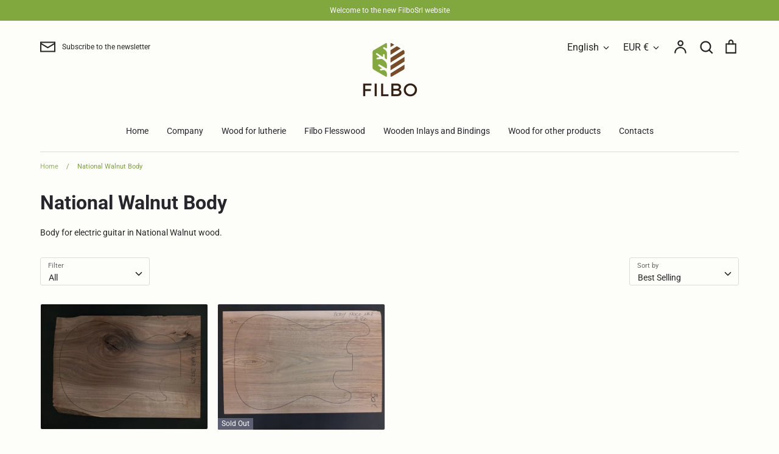

--- FILE ---
content_type: text/html; charset=utf-8
request_url: https://filbosnc.it/en/collections/body-noce-nazionale
body_size: 46692
content:
<!doctype html>
<html class="no-js supports-no-cookies" lang="en">
<head>
  <!-- Expression 5.4.9 -->
  <meta charset="utf-8">
  <meta http-equiv="X-UA-Compatible" content="IE=edge">
  <meta name="viewport" content="width=device-width,initial-scale=1">
  <meta name="theme-color" content="">
  <link rel="canonical" href="https://filbosnc.it/en/collections/body-noce-nazionale">

  
    <link rel="shortcut icon" href="//filbosnc.it/cdn/shop/files/Fevicon-06_32x32.png?v=1613556427" type="image/png">
  

  
  <title>
    National Walnut Body
    
    
    
      &ndash; FILBOsrl
    
  </title>

  
    <meta name="description" content="Body for electric guitar in National Walnut wood.">
  

  


<meta property="og:site_name" content="FILBOsrl">
<meta property="og:url" content="https://filbosnc.it/en/collections/body-noce-nazionale">
<meta property="og:title" content="National Walnut Body">
<meta property="og:type" content="product.group">
<meta property="og:description" content="Body for electric guitar in National Walnut wood.">

<meta property="og:image" content="http://filbosnc.it/cdn/shop/collections/noce-naz.-53.18-300x300_1200x1200.jpg?v=1614938946">
      <meta property="og:image:width" content="2713">
      <meta property="og:image:height" content="2033">
<meta property="og:image:secure_url" content="https://filbosnc.it/cdn/shop/collections/noce-naz.-53.18-300x300_1200x1200.jpg?v=1614938946">


<meta name="twitter:card" content="summary_large_image">
<meta name="twitter:title" content="National Walnut Body">
<meta name="twitter:description" content="Body for electric guitar in National Walnut wood.">


  <link href="//filbosnc.it/cdn/shop/t/2/assets/styles.css?v=98514587761423702671765962400" rel="stylesheet" type="text/css" media="all" />

  <script>
    document.documentElement.className = document.documentElement.className.replace('no-js', 'js');
    window.theme = window.theme || {};
    window.slate = window.slate || {};
    theme.moneyFormat = "€{{amount_with_comma_separator}}";
    theme.strings = {
      addToCart: "Add to Cart",
      soldOut: "Sold Out",
      unavailable: "Unavailable",
      addressError: "Error looking up that address",
      addressNoResults: "No results for that address",
      addressQueryLimit: "You have exceeded the Google API usage limit. Consider upgrading to a \u003ca href=\"https:\/\/developers.google.com\/maps\/premium\/usage-limits\"\u003ePremium Plan\u003c\/a\u003e.",
      authError: "There was a problem authenticating your Google Maps API Key.",
      addingToCart: "Adding",
      addedToCart: "Added",
      goToCart: "Go to cart",
      cart: "Cart",
      cartTermsNotChecked: "You must agree to the terms and conditions before continuing.",
      quantityTooHigh: "You can only have {{ quantity }} in your cart",
      unitPriceSeparator: " \/ ",
      searchResultsPages: "Pages",
      searchResultsViewAll: "View all results",
      searchResultsNoResults: "Sorry, we couldn\u0026#39;t find any results",
      previous: "Previous",
      next: "Next",
      cart_shipping_calculator_hide_calculator: "Hide shipping calculator",
      cart_shipping_calculator_title: "Get shipping estimates",
      cart_general_hide_note: "Hide instructions for seller",
      cart_general_show_note: "Add instructions for seller"
    };
    theme.routes = {
      account_addresses_url: '/en/account/addresses',
      search_url: '/en/search',
      cart_url: '/en/cart',
      cart_add_url: '/en/cart/add',
      cart_change_url: '/en/cart/change'
    }
  </script>

  

  <script src="//filbosnc.it/cdn/shop/t/2/assets/vendor.js?v=34234171540936725781604063834" defer="defer"></script>
  <script src="//filbosnc.it/cdn/shop/t/2/assets/theme.js?v=168765756630259689011604063834" defer="defer"></script>

  <script>window.performance && window.performance.mark && window.performance.mark('shopify.content_for_header.start');</script><meta name="google-site-verification" content="Wn_8g8u7BB7Ck9WDFrVc8Rfvxpq6Ji3uKMFxzAm5k6U">
<meta id="shopify-digital-wallet" name="shopify-digital-wallet" content="/50571411638/digital_wallets/dialog">
<meta name="shopify-checkout-api-token" content="a21487a79ce0f388659aa167d6169794">
<meta id="in-context-paypal-metadata" data-shop-id="50571411638" data-venmo-supported="false" data-environment="production" data-locale="en_US" data-paypal-v4="true" data-currency="EUR">
<link rel="alternate" type="application/atom+xml" title="Feed" href="/en/collections/body-noce-nazionale.atom" />
<link rel="alternate" hreflang="x-default" href="https://filbosnc.it/collections/body-noce-nazionale">
<link rel="alternate" hreflang="en" href="https://filbosnc.it/en/collections/body-noce-nazionale">
<link rel="alternate" type="application/json+oembed" href="https://filbosnc.it/en/collections/body-noce-nazionale.oembed">
<script async="async" src="/checkouts/internal/preloads.js?locale=en-IT"></script>
<link rel="preconnect" href="https://shop.app" crossorigin="anonymous">
<script async="async" src="https://shop.app/checkouts/internal/preloads.js?locale=en-IT&shop_id=50571411638" crossorigin="anonymous"></script>
<script id="shopify-features" type="application/json">{"accessToken":"a21487a79ce0f388659aa167d6169794","betas":["rich-media-storefront-analytics"],"domain":"filbosnc.it","predictiveSearch":true,"shopId":50571411638,"locale":"en"}</script>
<script>var Shopify = Shopify || {};
Shopify.shop = "filbosrl.myshopify.com";
Shopify.locale = "en";
Shopify.currency = {"active":"EUR","rate":"1.0"};
Shopify.country = "IT";
Shopify.theme = {"name":"Expression","id":114999099574,"schema_name":"Expression","schema_version":"5.4.9","theme_store_id":230,"role":"main"};
Shopify.theme.handle = "null";
Shopify.theme.style = {"id":null,"handle":null};
Shopify.cdnHost = "filbosnc.it/cdn";
Shopify.routes = Shopify.routes || {};
Shopify.routes.root = "/en/";</script>
<script type="module">!function(o){(o.Shopify=o.Shopify||{}).modules=!0}(window);</script>
<script>!function(o){function n(){var o=[];function n(){o.push(Array.prototype.slice.apply(arguments))}return n.q=o,n}var t=o.Shopify=o.Shopify||{};t.loadFeatures=n(),t.autoloadFeatures=n()}(window);</script>
<script>
  window.ShopifyPay = window.ShopifyPay || {};
  window.ShopifyPay.apiHost = "shop.app\/pay";
  window.ShopifyPay.redirectState = null;
</script>
<script id="shop-js-analytics" type="application/json">{"pageType":"collection"}</script>
<script defer="defer" async type="module" src="//filbosnc.it/cdn/shopifycloud/shop-js/modules/v2/client.init-shop-cart-sync_CG-L-Qzi.en.esm.js"></script>
<script defer="defer" async type="module" src="//filbosnc.it/cdn/shopifycloud/shop-js/modules/v2/chunk.common_B8yXDTDb.esm.js"></script>
<script type="module">
  await import("//filbosnc.it/cdn/shopifycloud/shop-js/modules/v2/client.init-shop-cart-sync_CG-L-Qzi.en.esm.js");
await import("//filbosnc.it/cdn/shopifycloud/shop-js/modules/v2/chunk.common_B8yXDTDb.esm.js");

  window.Shopify.SignInWithShop?.initShopCartSync?.({"fedCMEnabled":true,"windoidEnabled":true});

</script>
<script>
  window.Shopify = window.Shopify || {};
  if (!window.Shopify.featureAssets) window.Shopify.featureAssets = {};
  window.Shopify.featureAssets['shop-js'] = {"shop-cart-sync":["modules/v2/client.shop-cart-sync_C7TtgCZT.en.esm.js","modules/v2/chunk.common_B8yXDTDb.esm.js"],"shop-button":["modules/v2/client.shop-button_aOcg-RjH.en.esm.js","modules/v2/chunk.common_B8yXDTDb.esm.js"],"init-fed-cm":["modules/v2/client.init-fed-cm_DGh7x7ZX.en.esm.js","modules/v2/chunk.common_B8yXDTDb.esm.js"],"init-windoid":["modules/v2/client.init-windoid_C5PxDKWE.en.esm.js","modules/v2/chunk.common_B8yXDTDb.esm.js"],"init-shop-email-lookup-coordinator":["modules/v2/client.init-shop-email-lookup-coordinator_D-37GF_a.en.esm.js","modules/v2/chunk.common_B8yXDTDb.esm.js"],"shop-cash-offers":["modules/v2/client.shop-cash-offers_DkchToOx.en.esm.js","modules/v2/chunk.common_B8yXDTDb.esm.js","modules/v2/chunk.modal_dvVUSHam.esm.js"],"init-shop-cart-sync":["modules/v2/client.init-shop-cart-sync_CG-L-Qzi.en.esm.js","modules/v2/chunk.common_B8yXDTDb.esm.js"],"shop-toast-manager":["modules/v2/client.shop-toast-manager_BmSBWum3.en.esm.js","modules/v2/chunk.common_B8yXDTDb.esm.js"],"pay-button":["modules/v2/client.pay-button_Cw45D1uM.en.esm.js","modules/v2/chunk.common_B8yXDTDb.esm.js"],"avatar":["modules/v2/client.avatar_BTnouDA3.en.esm.js"],"shop-login-button":["modules/v2/client.shop-login-button_DrVPCwAQ.en.esm.js","modules/v2/chunk.common_B8yXDTDb.esm.js","modules/v2/chunk.modal_dvVUSHam.esm.js"],"init-customer-accounts":["modules/v2/client.init-customer-accounts_BNYsaOzg.en.esm.js","modules/v2/client.shop-login-button_DrVPCwAQ.en.esm.js","modules/v2/chunk.common_B8yXDTDb.esm.js","modules/v2/chunk.modal_dvVUSHam.esm.js"],"init-customer-accounts-sign-up":["modules/v2/client.init-customer-accounts-sign-up_pIEGEpjr.en.esm.js","modules/v2/client.shop-login-button_DrVPCwAQ.en.esm.js","modules/v2/chunk.common_B8yXDTDb.esm.js","modules/v2/chunk.modal_dvVUSHam.esm.js"],"init-shop-for-new-customer-accounts":["modules/v2/client.init-shop-for-new-customer-accounts_BIu2e6le.en.esm.js","modules/v2/client.shop-login-button_DrVPCwAQ.en.esm.js","modules/v2/chunk.common_B8yXDTDb.esm.js","modules/v2/chunk.modal_dvVUSHam.esm.js"],"shop-follow-button":["modules/v2/client.shop-follow-button_B6YY9G4U.en.esm.js","modules/v2/chunk.common_B8yXDTDb.esm.js","modules/v2/chunk.modal_dvVUSHam.esm.js"],"lead-capture":["modules/v2/client.lead-capture_o2hOda6W.en.esm.js","modules/v2/chunk.common_B8yXDTDb.esm.js","modules/v2/chunk.modal_dvVUSHam.esm.js"],"checkout-modal":["modules/v2/client.checkout-modal_NoX7b1qq.en.esm.js","modules/v2/chunk.common_B8yXDTDb.esm.js","modules/v2/chunk.modal_dvVUSHam.esm.js"],"shop-login":["modules/v2/client.shop-login_DA8-MZ-E.en.esm.js","modules/v2/chunk.common_B8yXDTDb.esm.js","modules/v2/chunk.modal_dvVUSHam.esm.js"],"payment-terms":["modules/v2/client.payment-terms_BFsudFhJ.en.esm.js","modules/v2/chunk.common_B8yXDTDb.esm.js","modules/v2/chunk.modal_dvVUSHam.esm.js"]};
</script>
<script id="__st">var __st={"a":50571411638,"offset":3600,"reqid":"b005c19f-5f8e-48a2-a6df-10ff7418220c-1767760553","pageurl":"filbosnc.it\/en\/collections\/body-noce-nazionale","u":"109c647c23aa","p":"collection","rtyp":"collection","rid":232982970550};</script>
<script>window.ShopifyPaypalV4VisibilityTracking = true;</script>
<script id="captcha-bootstrap">!function(){'use strict';const t='contact',e='account',n='new_comment',o=[[t,t],['blogs',n],['comments',n],[t,'customer']],c=[[e,'customer_login'],[e,'guest_login'],[e,'recover_customer_password'],[e,'create_customer']],r=t=>t.map((([t,e])=>`form[action*='/${t}']:not([data-nocaptcha='true']) input[name='form_type'][value='${e}']`)).join(','),a=t=>()=>t?[...document.querySelectorAll(t)].map((t=>t.form)):[];function s(){const t=[...o],e=r(t);return a(e)}const i='password',u='form_key',d=['recaptcha-v3-token','g-recaptcha-response','h-captcha-response',i],f=()=>{try{return window.sessionStorage}catch{return}},m='__shopify_v',_=t=>t.elements[u];function p(t,e,n=!1){try{const o=window.sessionStorage,c=JSON.parse(o.getItem(e)),{data:r}=function(t){const{data:e,action:n}=t;return t[m]||n?{data:e,action:n}:{data:t,action:n}}(c);for(const[e,n]of Object.entries(r))t.elements[e]&&(t.elements[e].value=n);n&&o.removeItem(e)}catch(o){console.error('form repopulation failed',{error:o})}}const l='form_type',E='cptcha';function T(t){t.dataset[E]=!0}const w=window,h=w.document,L='Shopify',v='ce_forms',y='captcha';let A=!1;((t,e)=>{const n=(g='f06e6c50-85a8-45c8-87d0-21a2b65856fe',I='https://cdn.shopify.com/shopifycloud/storefront-forms-hcaptcha/ce_storefront_forms_captcha_hcaptcha.v1.5.2.iife.js',D={infoText:'Protected by hCaptcha',privacyText:'Privacy',termsText:'Terms'},(t,e,n)=>{const o=w[L][v],c=o.bindForm;if(c)return c(t,g,e,D).then(n);var r;o.q.push([[t,g,e,D],n]),r=I,A||(h.body.append(Object.assign(h.createElement('script'),{id:'captcha-provider',async:!0,src:r})),A=!0)});var g,I,D;w[L]=w[L]||{},w[L][v]=w[L][v]||{},w[L][v].q=[],w[L][y]=w[L][y]||{},w[L][y].protect=function(t,e){n(t,void 0,e),T(t)},Object.freeze(w[L][y]),function(t,e,n,w,h,L){const[v,y,A,g]=function(t,e,n){const i=e?o:[],u=t?c:[],d=[...i,...u],f=r(d),m=r(i),_=r(d.filter((([t,e])=>n.includes(e))));return[a(f),a(m),a(_),s()]}(w,h,L),I=t=>{const e=t.target;return e instanceof HTMLFormElement?e:e&&e.form},D=t=>v().includes(t);t.addEventListener('submit',(t=>{const e=I(t);if(!e)return;const n=D(e)&&!e.dataset.hcaptchaBound&&!e.dataset.recaptchaBound,o=_(e),c=g().includes(e)&&(!o||!o.value);(n||c)&&t.preventDefault(),c&&!n&&(function(t){try{if(!f())return;!function(t){const e=f();if(!e)return;const n=_(t);if(!n)return;const o=n.value;o&&e.removeItem(o)}(t);const e=Array.from(Array(32),(()=>Math.random().toString(36)[2])).join('');!function(t,e){_(t)||t.append(Object.assign(document.createElement('input'),{type:'hidden',name:u})),t.elements[u].value=e}(t,e),function(t,e){const n=f();if(!n)return;const o=[...t.querySelectorAll(`input[type='${i}']`)].map((({name:t})=>t)),c=[...d,...o],r={};for(const[a,s]of new FormData(t).entries())c.includes(a)||(r[a]=s);n.setItem(e,JSON.stringify({[m]:1,action:t.action,data:r}))}(t,e)}catch(e){console.error('failed to persist form',e)}}(e),e.submit())}));const S=(t,e)=>{t&&!t.dataset[E]&&(n(t,e.some((e=>e===t))),T(t))};for(const o of['focusin','change'])t.addEventListener(o,(t=>{const e=I(t);D(e)&&S(e,y())}));const B=e.get('form_key'),M=e.get(l),P=B&&M;t.addEventListener('DOMContentLoaded',(()=>{const t=y();if(P)for(const e of t)e.elements[l].value===M&&p(e,B);[...new Set([...A(),...v().filter((t=>'true'===t.dataset.shopifyCaptcha))])].forEach((e=>S(e,t)))}))}(h,new URLSearchParams(w.location.search),n,t,e,['guest_login'])})(!0,!0)}();</script>
<script integrity="sha256-4kQ18oKyAcykRKYeNunJcIwy7WH5gtpwJnB7kiuLZ1E=" data-source-attribution="shopify.loadfeatures" defer="defer" src="//filbosnc.it/cdn/shopifycloud/storefront/assets/storefront/load_feature-a0a9edcb.js" crossorigin="anonymous"></script>
<script crossorigin="anonymous" defer="defer" src="//filbosnc.it/cdn/shopifycloud/storefront/assets/shopify_pay/storefront-65b4c6d7.js?v=20250812"></script>
<script data-source-attribution="shopify.dynamic_checkout.dynamic.init">var Shopify=Shopify||{};Shopify.PaymentButton=Shopify.PaymentButton||{isStorefrontPortableWallets:!0,init:function(){window.Shopify.PaymentButton.init=function(){};var t=document.createElement("script");t.src="https://filbosnc.it/cdn/shopifycloud/portable-wallets/latest/portable-wallets.en.js",t.type="module",document.head.appendChild(t)}};
</script>
<script data-source-attribution="shopify.dynamic_checkout.buyer_consent">
  function portableWalletsHideBuyerConsent(e){var t=document.getElementById("shopify-buyer-consent"),n=document.getElementById("shopify-subscription-policy-button");t&&n&&(t.classList.add("hidden"),t.setAttribute("aria-hidden","true"),n.removeEventListener("click",e))}function portableWalletsShowBuyerConsent(e){var t=document.getElementById("shopify-buyer-consent"),n=document.getElementById("shopify-subscription-policy-button");t&&n&&(t.classList.remove("hidden"),t.removeAttribute("aria-hidden"),n.addEventListener("click",e))}window.Shopify?.PaymentButton&&(window.Shopify.PaymentButton.hideBuyerConsent=portableWalletsHideBuyerConsent,window.Shopify.PaymentButton.showBuyerConsent=portableWalletsShowBuyerConsent);
</script>
<script data-source-attribution="shopify.dynamic_checkout.cart.bootstrap">document.addEventListener("DOMContentLoaded",(function(){function t(){return document.querySelector("shopify-accelerated-checkout-cart, shopify-accelerated-checkout")}if(t())Shopify.PaymentButton.init();else{new MutationObserver((function(e,n){t()&&(Shopify.PaymentButton.init(),n.disconnect())})).observe(document.body,{childList:!0,subtree:!0})}}));
</script>
<script id='scb4127' type='text/javascript' async='' src='https://filbosnc.it/cdn/shopifycloud/privacy-banner/storefront-banner.js'></script><link id="shopify-accelerated-checkout-styles" rel="stylesheet" media="screen" href="https://filbosnc.it/cdn/shopifycloud/portable-wallets/latest/accelerated-checkout-backwards-compat.css" crossorigin="anonymous">
<style id="shopify-accelerated-checkout-cart">
        #shopify-buyer-consent {
  margin-top: 1em;
  display: inline-block;
  width: 100%;
}

#shopify-buyer-consent.hidden {
  display: none;
}

#shopify-subscription-policy-button {
  background: none;
  border: none;
  padding: 0;
  text-decoration: underline;
  font-size: inherit;
  cursor: pointer;
}

#shopify-subscription-policy-button::before {
  box-shadow: none;
}

      </style>

<script>window.performance && window.performance.mark && window.performance.mark('shopify.content_for_header.end');</script>
  <!-- QIKIFY NAVIGATOR START --> <script id="qikify-navigator"> 'use strict'; var shopifyCurrencyFormat = "€{{amount_with_comma_separator}}"; var shopifyLinkLists = [{ id: "main-menu", title: "Menu principale", items: ["/en","/en/pages/azienda-1","/en/pages/legno-per-liuteria","/en/pages/filbo-flesswood","/en/pages/bordure-e-filetti-in-legno","/en/pages/legno-per-altri-prodotti","/en/pages/contatti",], },{ id: "footer", title: "Menu footer", items: ["/en/search","/en/pages/contatti","/en/pages/condizioni-di-vendita","/en/pages/rispetto-della-privacy","/en/pages/certificates","/en/policies/refund-policy","/en/policies/terms-of-service",], },{ id: "391229767862-child-12168b0f82c1c66fc3b229456ad607f8-legacy-legno-per-liuteria", title: "Legno per liuteria", items: ["/en/pages/chitarra-acustica","/en/pages/chitarra-elettrica","/en/pages/basso","/en/pages/ukulele","/en/pages/violini-1","/en/collections/violoncelli-acero-marezzato","/en/products/legno-per-flauti","/en/products/legno-per-clarinetti","/en/collections/offerte",], },{ id: "391891943606-child-f5519263921a73cf47f9fd5f684f3ba0-legacy-filbo-flesswood", title: "Filbo Flesswood", items: ["/en/collections/arredi","/en/pages/moda","/en/collections/tracolle-per-chitarra",], },{ id: "392166932662-child-7ad5900401e8ffb4b75acb4df4e2b9ba-legacy-legno-per-altri-prodotti", title: "Legno per altri prodotti", items: ["/en/collections/altro","/en/products/legno-per-bastoni-da-passeggio","/en/products/legno-per-archi","/en/products/legno-per-manici-di-coltello","/en/products/legno-per-stecche-da-biliardo","/en/products/legno-per-restauro",], },{ id: "391530873014-child-21a2b973ce9dc9959d5fc129d4e57832-legacy-azienda", title: "Azienda", items: ["/en/pages/azienda",], },{ id: "395472273590-child-80280f534a97a824c214120b5e393970-legacy-chitarra-classica-e-acustica", title: "Chitarra classica e acustica", items: ["/en/pages/set-per-chitarre","/en/pages/tastiere-per-chitarre","/en/pages/manici-per-chitarre","/en/collections/ponticelli","/en/pages/filetti-per-chitarre","/en/pages/impiallacciature","/en/pages/rosette-per-chitarre","/en/pages/copripalette","/en/collections/tracolle-per-chitarra","/en/pages/tavole-armoniche",], },{ id: "395472339126-child-ed17e374b76f6550f1dbb17d7e07a3c4-legacy-chitarra-elettrica", title: "Chitarra elettrica", items: ["/en/pages/body-per-elettrica","/en/pages/top-per-elettrica","/en/pages/manici-per-chitarre","/en/pages/tastiere-per-chitarre","/en/collections/tracolle-per-chitarra",], },{ id: "396819136694-child-d1a39fea27d1666df2e7c4a788c5c93e-legacy-basso", title: "Basso", items: ["/en/pages/body-per-elettrica","/en/pages/tastiere-per-bassi","/en/pages/manici-per-chitarre","/en/collections/tracolle-per-chitarra",], },{ id: "395472371894-child-3b10567f28c86b33da4f5805bf453499-legacy-violini", title: "Violini", items: ["/en/collections/abete-per-violini","/en/pages/violini",], },{ id: "392164901046-child-5a5320aabfc30dc47eba30cd11f34d91-legacy-moda", title: "Moda", items: ["/en/collections/abiti-donna","/en/collections/borsette","/en/collections/cinture-uomo","/en/collections/portafogli-donna","/en/collections/scarpe","/en/collections/portachiavi",], },{ id: "547358015812-child-f69ac0cf6c605fb83148a662db0513fd-legacy-ukulele", title: "Ukulele", items: ["/en/pages/set-per-ukulele","/en/pages/ukulele-fingerboards","/en/pages/ukulele-handles","/en/pages/soundboards-for-ukulele",], },{ id: "customer-account-main-menu", title: "Menu principale dell'account cliente", items: ["/en","https://shopify.com/50571411638/account/orders?locale=en&region_country=IT",], },]; window.shopifyLinkLists = shopifyLinkLists; window.shopifyCurrencyFormat = shopifyCurrencyFormat; </script> <!-- QIKIFY NAVIGATOR END -->
  <script id="qikify-smartmenu-status" type="application/json">0</script><script id="qikify-smartmenu-data" type="application/json">{"menu_selector":"selector","theme_selector":"main","transition":"fade","trigger":"hover","show_indicator":true,"show_mobile_indicator":true,"submenu_fullwidth":true,"menu_height":"50","alignment":"center","root_padding":"10","megamenu":[{"id":"tmenu-menu-504527","setting":{"item_layout":"text","submenu_type":"tab","submenu_mega_position":"fullwidth","title":"Legno per liuteria","submenu_tab_position":"left","submenu_background":{"background_image":"","background_repeat":"no-repeat","background_position":"bottom left","background_size":"auto"},"submenu_minheight":"300","submenu_tab_control_width":"3","submenu_masonry":true,"submenu_scrollbar":true,"submenu_height":"624","submenu_masonry_column":"3"},"menus":[{"id":"tmenu-menu-940729","setting":{"item_layout":"text","title":"Set per Chitarre","disable_link":true,"item_display":true},"menus":[{"id":"tmenu-menu-482732","setting":{"item_layout":"collection","product_image_position":"top","collection_image_position":"left","image_position":"above","collection":{"id":232570126518,"handle":"set-acero-marezzato","title":"Set Acero Marezzato","image":{"created_at":"2020-10-23T21:06:01+02:00","alt":null,"width":254,"height":112,"src":"https:\/\/cdn.shopify.com\/s\/files\/1\/0505\/7141\/1638\/collections\/rsz_acero_marezzato.jpg?v=1603479961"}}},"menus":[]},{"id":"tmenu-menu-607397","setting":{"item_layout":"collection","product_image_position":"top","collection_image_position":"left","image_position":"above","collection":{"id":232562950326,"handle":"set-amaranto","title":"Set Amaranto","image":{"created_at":"2020-10-23T19:01:30+02:00","alt":null,"width":254,"height":112,"src":"https:\/\/cdn.shopify.com\/s\/files\/1\/0505\/7141\/1638\/collections\/amaranto.jpg?v=1603472491"}}},"menus":[]},{"id":"tmenu-menu-720451","setting":{"item_layout":"collection","product_image_position":"top","collection_image_position":"left","image_position":"above","collection":{"id":232563081398,"handle":"set-bete","title":"Set Bet\u00e8","image":{"created_at":"2020-10-23T19:04:15+02:00","alt":null,"width":254,"height":112,"src":"https:\/\/cdn.shopify.com\/s\/files\/1\/0505\/7141\/1638\/collections\/20191121_090724.jpg?v=1603472655"}}},"menus":[]},{"id":"tmenu-menu-556978","setting":{"item_layout":"collection","product_image_position":"top","collection_image_position":"left","image_position":"above","collection":{"id":232570159286,"handle":"set-bobinga","title":"Set Bobinga","image":{"created_at":"2020-10-23T21:07:13+02:00","alt":null,"width":254,"height":112,"src":"https:\/\/cdn.shopify.com\/s\/files\/1\/0505\/7141\/1638\/collections\/rsz_bobinga.jpg?v=1603480034"}}},"menus":[]},{"id":"tmenu-menu-233713","setting":{"item_layout":"collection","product_image_position":"top","collection_image_position":"left","image_position":"above","collection":{"id":232597782710,"handle":"set-bois-de-rose","title":"Set Bois de Rose","image":{"created_at":"2020-10-24T14:49:21+02:00","alt":null,"width":254,"height":112,"src":"https:\/\/cdn.shopify.com\/s\/files\/1\/0505\/7141\/1638\/collections\/rsz_bois_rose-1.jpg?v=1603543762"}}},"menus":[]},{"id":"tmenu-menu-820018","setting":{"item_layout":"collection","product_image_position":"top","collection_image_position":"left","image_position":"above","collection":{"id":232598536374,"handle":"set-bosso","title":"Set Bosso","image":{"created_at":"2020-10-24T15:09:05+02:00","alt":null,"width":254,"height":112,"src":"https:\/\/cdn.shopify.com\/s\/files\/1\/0505\/7141\/1638\/collections\/pequia-marfim-bosso-gialloJPG.jpg?v=1603544946"}}},"menus":[]},{"id":"tmenu-menu-619289","setting":{"item_layout":"collection","product_image_position":"top","collection_image_position":"left","image_position":"above","collection":{"id":232563245238,"handle":"set-bosso-chiaro","title":"Set Bosso Chiaro","image":{"created_at":"2020-10-23T19:09:46+02:00","alt":null,"width":254,"height":112,"src":"https:\/\/cdn.shopify.com\/s\/files\/1\/0505\/7141\/1638\/collections\/setbossochiaro.jpg?v=1603472986"}}},"menus":[]},{"id":"tmenu-menu-127432","setting":{"item_layout":"collection","product_image_position":"top","collection_image_position":"left","image_position":"above","collection":{"id":232598864054,"handle":"set-canariwood","title":"Set Canariwood","image":{"created_at":"2020-10-24T15:20:51+02:00","alt":null,"width":254,"height":112,"src":"https:\/\/cdn.shopify.com\/s\/files\/1\/0505\/7141\/1638\/collections\/canariwood.jpg?v=1603545651"}}},"menus":[]},{"id":"tmenu-menu-821907","setting":{"item_layout":"collection","product_image_position":"top","collection_image_position":"left","image_position":"above","collection":{"id":232569307318,"handle":"set-castagno","title":"Set Castagno","image":{"created_at":"2020-10-23T20:50:10+02:00","alt":null,"width":254,"height":112,"src":"https:\/\/cdn.shopify.com\/s\/files\/1\/0505\/7141\/1638\/collections\/castagno_c97787b8-2e29-4e7b-8c8d-58d35f5bcd7e.jpg?v=1603479010"}}},"menus":[]},{"id":"tmenu-menu-647380","setting":{"item_layout":"collection","product_image_position":"top","collection_image_position":"left","image_position":"above","collection":{"id":232598896822,"handle":"set-cedrela","title":"Set Cedrela","image":{"created_at":"2020-10-24T15:22:51+02:00","alt":null,"width":254,"height":112,"src":"https:\/\/cdn.shopify.com\/s\/files\/1\/0505\/7141\/1638\/collections\/rsz_cedrela.jpg?v=1603545771"}}},"menus":[]},{"id":"tmenu-menu-929749","setting":{"item_layout":"collection","product_image_position":"top","collection_image_position":"left","image_position":"above","collection":{"id":232599027894,"handle":"set-ciliegio-nazionale","title":"Set Ciliegio Nazionale","image":{"created_at":"2020-10-24T15:26:17+02:00","alt":null,"width":254,"height":112,"src":"https:\/\/cdn.shopify.com\/s\/files\/1\/0505\/7141\/1638\/collections\/rsz_ciliegio_nazionale.jpg?v=1603545978"}}},"menus":[]},{"id":"tmenu-menu-148982","setting":{"item_layout":"collection","product_image_position":"top","collection_image_position":"left","image_position":"above","collection":{"id":232599060662,"handle":"set-cipresso","title":"Set Cipresso","image":{"created_at":"2020-10-24T15:27:04+02:00","alt":null,"width":254,"height":112,"src":"https:\/\/cdn.shopify.com\/s\/files\/1\/0505\/7141\/1638\/collections\/cipresso-1.jpg?v=1603546024"}}},"menus":[]},{"id":"tmenu-menu-986713","setting":{"item_layout":"collection","product_image_position":"top","collection_image_position":"left","image_position":"above","collection":{"id":232599158966,"handle":"set-cocobolo","title":"Set Cocobolo","image":{"created_at":"2020-10-24T15:28:03+02:00","alt":null,"width":254,"height":112,"src":"https:\/\/cdn.shopify.com\/s\/files\/1\/0505\/7141\/1638\/collections\/rsz_cocobolo.jpg?v=1603546083"}}},"menus":[]},{"id":"tmenu-menu-334401","setting":{"item_layout":"collection","product_image_position":"top","collection_image_position":"left","image_position":"above","collection":{"id":232599552182,"handle":"set-ebano-gabon","title":"Set Ebano Gabon","image":{"created_at":"2020-10-24T15:32:24+02:00","alt":null,"width":254,"height":112,"src":"https:\/\/cdn.shopify.com\/s\/files\/1\/0505\/7141\/1638\/collections\/ebano-g..jpg?v=1603546344"}}},"menus":[]},{"id":"tmenu-menu-801758","setting":{"item_layout":"collection","product_image_position":"top","collection_image_position":"left","image_position":"above","collection":{"id":232599650486,"handle":"set-eucalipto","title":"Set Eucalipto","image":{"created_at":"2020-10-24T15:33:51+02:00","alt":null,"width":254,"height":112,"src":"https:\/\/cdn.shopify.com\/s\/files\/1\/0505\/7141\/1638\/collections\/eucalipto.jpg?v=1603546432"}}},"menus":[]},{"id":"tmenu-menu-611379","setting":{"item_layout":"collection","product_image_position":"top","collection_image_position":"left","image_position":"above","collection":{"id":232599683254,"handle":"set-frassino","title":"Set Frassino","image":{"created_at":"2020-10-24T15:34:26+02:00","alt":null,"width":254,"height":112,"src":"https:\/\/cdn.shopify.com\/s\/files\/1\/0505\/7141\/1638\/collections\/frassino.jpg?v=1603546466"}}},"menus":[]},{"id":"tmenu-menu-352220","setting":{"item_layout":"collection","product_image_position":"top","collection_image_position":"left","image_position":"above","collection":{"id":232599716022,"handle":"set-kingwood","title":"Set Kingwood","image":{"created_at":"2020-10-24T15:35:41+02:00","alt":null,"width":254,"height":112,"src":"https:\/\/cdn.shopify.com\/s\/files\/1\/0505\/7141\/1638\/collections\/rsz_bois_violetto.jpg?v=1603546542"}}},"menus":[]},{"id":"tmenu-menu-280660","setting":{"item_layout":"collection","product_image_position":"top","collection_image_position":"left","image_position":"above","collection":{"id":232599814326,"handle":"set-louro-preto","title":"Set Louro Preto","image":{"created_at":"2020-10-24T15:37:36+02:00","alt":null,"width":254,"height":112,"src":"https:\/\/cdn.shopify.com\/s\/files\/1\/0505\/7141\/1638\/collections\/louro-preto.jpg?v=1603546656"}}},"menus":[]},{"id":"tmenu-menu-476176","setting":{"item_layout":"collection","product_image_position":"top","collection_image_position":"left","image_position":"above","collection":{"id":232569405622,"handle":"set-massaranduba","title":"Set Massaranduba","image":{"created_at":"2020-10-23T20:53:24+02:00","alt":null,"width":254,"height":112,"src":"https:\/\/cdn.shopify.com\/s\/files\/1\/0505\/7141\/1638\/collections\/massaranduba.jpg?v=1603479205"}}},"menus":[]},{"id":"tmenu-menu-351533","setting":{"item_layout":"collection","product_image_position":"top","collection_image_position":"left","image_position":"above","collection":{"id":232599945398,"handle":"set-mogano-cuba","title":"Set Mogano Cuba","image":{"created_at":"2020-10-24T15:39:48+02:00","alt":null,"width":254,"height":112,"src":"https:\/\/cdn.shopify.com\/s\/files\/1\/0505\/7141\/1638\/collections\/mogano-cuba.jpg?v=1603546789"}}},"menus":[]},{"id":"tmenu-menu-644781","setting":{"item_layout":"collection","product_image_position":"top","collection_image_position":"left","image_position":"above","collection":{"id":232599978166,"handle":"set-mogano-honduras","title":"Set Mogano Honduras","image":{"created_at":"2020-10-24T15:40:29+02:00","alt":null,"width":254,"height":112,"src":"https:\/\/cdn.shopify.com\/s\/files\/1\/0505\/7141\/1638\/collections\/mogano-honduras.jpg?v=1603546830"}}},"menus":[]},{"id":"tmenu-menu-136785","setting":{"item_layout":"collection","product_image_position":"top","collection_image_position":"left","image_position":"above","collection":{"id":232600043702,"handle":"set-mogano-khaya","title":"Set Mogano Khaya","image":{"created_at":"2020-10-24T15:42:21+02:00","alt":null,"width":254,"height":112,"src":"https:\/\/cdn.shopify.com\/s\/files\/1\/0505\/7141\/1638\/collections\/mogano-khaya-1.jpg?v=1603546941"}}},"menus":[]},{"id":"tmenu-menu-645142","setting":{"item_layout":"collection","product_image_position":"top","collection_image_position":"left","image_position":"above","collection":{"id":232569569462,"handle":"set-mogano-pommele","title":"Set Mogano Pommele","image":{"created_at":"2020-10-23T20:55:12+02:00","alt":null,"width":254,"height":112,"src":"https:\/\/cdn.shopify.com\/s\/files\/1\/0505\/7141\/1638\/collections\/moganopommele.jpg?v=1603479312"}}},"menus":[]},{"id":"tmenu-menu-448965","setting":{"item_layout":"collection","product_image_position":"top","collection_image_position":"left","image_position":"above","collection":{"id":232600109238,"handle":"set-mogano-sapelli","title":"Set Mogano Sapelli","image":{"created_at":"2020-10-24T15:43:15+02:00","alt":null,"width":254,"height":112,"src":"https:\/\/cdn.shopify.com\/s\/files\/1\/0505\/7141\/1638\/collections\/mogano-sapelli.jpg?v=1603546995"}}},"menus":[]},{"id":"tmenu-menu-837044","setting":{"item_layout":"collection","product_image_position":"top","collection_image_position":"left","image_position":"above","collection":{"id":232569700534,"handle":"set-mogano-sipo","title":"Set Mogano Sipo","image":{"created_at":"2020-10-23T20:57:34+02:00","alt":null,"width":254,"height":112,"src":"https:\/\/cdn.shopify.com\/s\/files\/1\/0505\/7141\/1638\/collections\/moganosipo.jpg?v=1603479454"}}},"menus":[]},{"id":"tmenu-menu-290500","setting":{"item_layout":"collection","product_image_position":"top","collection_image_position":"left","image_position":"above","collection":{"id":232600142006,"handle":"set-movingui","title":"Set Movingui","image":{"created_at":"2020-10-24T15:45:11+02:00","alt":null,"width":254,"height":112,"src":"https:\/\/cdn.shopify.com\/s\/files\/1\/0505\/7141\/1638\/collections\/movingui-mar..jpg?v=1603547111"}}},"menus":[]},{"id":"tmenu-menu-374875","setting":{"item_layout":"collection","product_image_position":"top","collection_image_position":"left","image_position":"above","collection":{"id":232600174774,"handle":"set-noce-nazionale","title":"Set Noce Nazionale","image":{"created_at":"2020-10-24T15:46:30+02:00","alt":null,"width":254,"height":112,"src":"https:\/\/cdn.shopify.com\/s\/files\/1\/0505\/7141\/1638\/collections\/rsz_noce_nazionale.jpg?v=1603547191"}}},"menus":[]},{"id":"tmenu-menu-575609","setting":{"item_layout":"collection","product_image_position":"top","collection_image_position":"left","image_position":"above","collection":{"id":232600207542,"handle":"set-okume","title":"Set Okum\u00e8","image":{"created_at":"2020-10-24T15:47:33+02:00","alt":null,"width":254,"height":112,"src":"https:\/\/cdn.shopify.com\/s\/files\/1\/0505\/7141\/1638\/collections\/okume.jpg?v=1603547254"}}},"menus":[]},{"id":"tmenu-menu-337303","setting":{"item_layout":"collection","product_image_position":"top","collection_image_position":"left","image_position":"above","collection":{"id":232600240310,"handle":"set-olivo","title":"Set Olivo","image":{"created_at":"2020-10-24T15:48:21+02:00","alt":null,"width":254,"height":112,"src":"https:\/\/cdn.shopify.com\/s\/files\/1\/0505\/7141\/1638\/collections\/rsz_olivo.jpg?v=1603547302"}}},"menus":[]},{"id":"tmenu-menu-921014","setting":{"item_layout":"collection","product_image_position":"top","collection_image_position":"left","image_position":"above","collection":{"id":232600338614,"handle":"set-ovangkol","title":"Set Ovangkol","image":{"created_at":"2020-10-24T15:49:59+02:00","alt":null,"width":254,"height":112,"src":"https:\/\/cdn.shopify.com\/s\/files\/1\/0505\/7141\/1638\/collections\/rsz_ovangol.jpg?v=1603547400"}}},"menus":[]},{"id":"tmenu-menu-395748","setting":{"item_layout":"collection","product_image_position":"top","collection_image_position":"left","image_position":"above","collection":{"id":232600404150,"handle":"set-padouk","title":"Set Padouk","image":{"created_at":"2020-10-24T15:50:41+02:00","alt":null,"width":254,"height":112,"src":"https:\/\/cdn.shopify.com\/s\/files\/1\/0505\/7141\/1638\/collections\/rsz_padouk.jpg?v=1603547441"}}},"menus":[]},{"id":"tmenu-menu-822697","setting":{"item_layout":"collection","product_image_position":"top","collection_image_position":"left","image_position":"above","collection":{"id":232600436918,"handle":"set-palissandro-indiano","title":"Set Palissandro Indiano","image":{"created_at":"2020-10-24T15:51:33+02:00","alt":null,"width":254,"height":112,"src":"https:\/\/cdn.shopify.com\/s\/files\/1\/0505\/7141\/1638\/collections\/rsz_palissandro_india.jpg?v=1603547493"}}},"menus":[]},{"id":"tmenu-menu-339238","setting":{"item_layout":"collection","product_image_position":"top","collection_image_position":"left","image_position":"above","collection":{"id":232600502454,"handle":"set-palissandro-madagascar","title":"Set Palissandro Madagascar","image":{"created_at":"2020-10-24T15:52:40+02:00","alt":null,"width":254,"height":112,"src":"https:\/\/cdn.shopify.com\/s\/files\/1\/0505\/7141\/1638\/collections\/rsz_palissandro_madagascar-1.jpg?v=1603547561"}}},"menus":[]},{"id":"tmenu-menu-666550","setting":{"item_layout":"collection","product_image_position":"top","collection_image_position":"left","image_position":"above","collection":{"id":232600731830,"handle":"set-palissandro-rio","title":"Set Palissandro Rio","image":{"created_at":"2020-10-24T15:58:10+02:00","alt":null,"width":254,"height":112,"src":"https:\/\/cdn.shopify.com\/s\/files\/1\/0505\/7141\/1638\/collections\/rsz_palissandro_rio.jpg?v=1603547890"}}},"menus":[]},{"id":"tmenu-menu-336139","setting":{"item_layout":"collection","product_image_position":"top","collection_image_position":"left","image_position":"above","collection":{"id":232600797366,"handle":"set-palissandro-santos","title":"Set Palissandro Santos","image":{"created_at":"2020-10-24T15:59:13+02:00","alt":null,"width":254,"height":112,"src":"https:\/\/cdn.shopify.com\/s\/files\/1\/0505\/7141\/1638\/collections\/rsz_palissandro_santos.jpg?v=1603547953"}}},"menus":[]},{"id":"tmenu-menu-528902","setting":{"item_layout":"collection","product_image_position":"top","collection_image_position":"left","image_position":"above","collection":{"id":232600830134,"handle":"set-pao-arco","title":"Set Pao Arco","image":{"created_at":"2020-10-24T15:59:59+02:00","alt":null,"width":254,"height":112,"src":"https:\/\/cdn.shopify.com\/s\/files\/1\/0505\/7141\/1638\/collections\/rsz_pao_arco.jpg?v=1603548000"}}},"menus":[]},{"id":"tmenu-menu-821208","setting":{"item_layout":"collection","product_image_position":"top","collection_image_position":"left","image_position":"above","collection":{"id":232600895670,"handle":"set-pedu-di-noce-california","title":"Set Ped\u00f9 di Noce California","image":{"created_at":"2020-10-24T16:01:06+02:00","alt":null,"width":254,"height":112,"src":"https:\/\/cdn.shopify.com\/s\/files\/1\/0505\/7141\/1638\/collections\/pedu-di-noce-c..jpg?v=1603548067"}}},"menus":[]},{"id":"tmenu-menu-542430","setting":{"item_layout":"collection","product_image_position":"top","collection_image_position":"left","image_position":"above","collection":{"id":232600928438,"handle":"set-peroba","title":"Set Peroba","image":{"created_at":"2020-10-24T16:01:39+02:00","alt":null,"width":254,"height":112,"src":"https:\/\/cdn.shopify.com\/s\/files\/1\/0505\/7141\/1638\/collections\/rsz_peroba.jpg?v=1603548099"}}},"menus":[]},{"id":"tmenu-menu-913822","setting":{"item_layout":"collection","product_image_position":"top","collection_image_position":"left","image_position":"above","collection":{"id":232600961206,"handle":"set-pioppo-marezzato","title":"Set Pioppo Marezzato","image":{"created_at":"2020-10-24T16:02:19+02:00","alt":null,"width":254,"height":112,"src":"https:\/\/cdn.shopify.com\/s\/files\/1\/0505\/7141\/1638\/collections\/pioppo-mar..jpg?v=1603548140"}}},"menus":[]},{"id":"tmenu-menu-972577","setting":{"item_layout":"collection","product_image_position":"top","collection_image_position":"left","image_position":"above","collection":{"id":232601026742,"handle":"set-platano-maille","title":"Set Platano Maill\u00e8","image":{"created_at":"2020-10-24T16:04:19+02:00","alt":null,"width":254,"height":112,"src":"https:\/\/cdn.shopify.com\/s\/files\/1\/0505\/7141\/1638\/collections\/rsz_120180329_142012.jpg?v=1603548260"}}},"menus":[]},{"id":"tmenu-menu-263394","setting":{"item_layout":"collection","product_image_position":"top","collection_image_position":"left","image_position":"above","collection":{"id":232569962678,"handle":"set-quinarosa","title":"Set Quinarosa","image":{"created_at":"2020-10-23T21:00:26+02:00","alt":null,"width":254,"height":112,"src":"https:\/\/cdn.shopify.com\/s\/files\/1\/0505\/7141\/1638\/collections\/quinarosa.jpg?v=1603479627"}}},"menus":[]},{"id":"tmenu-menu-749405","setting":{"item_layout":"collection","product_image_position":"top","collection_image_position":"left","image_position":"above","collection":{"id":232570060982,"handle":"set-satinwood","title":"Set Satinwood","image":{"created_at":"2020-10-23T21:02:46+02:00","alt":null,"width":254,"height":112,"src":"https:\/\/cdn.shopify.com\/s\/files\/1\/0505\/7141\/1638\/collections\/satinwood.jpg?v=1603479767"}}},"menus":[]},{"id":"tmenu-menu-582710","setting":{"item_layout":"collection","product_image_position":"top","collection_image_position":"left","image_position":"above","collection":{"id":232570093750,"handle":"set-tatajuba","title":"Set Tatajuba","image":{"created_at":"2020-10-23T21:03:56+02:00","alt":null,"width":254,"height":112,"src":"https:\/\/cdn.shopify.com\/s\/files\/1\/0505\/7141\/1638\/collections\/tatajuba.jpg?v=1603479837"}}},"menus":[]},{"id":"tmenu-menu-115957","setting":{"item_layout":"collection","product_image_position":"top","collection_image_position":"left","image_position":"above","collection":{"id":232601059510,"handle":"set-wenghe","title":"Set Wengh\u00e8","image":{"created_at":"2020-10-24T16:05:07+02:00","alt":null,"width":254,"height":112,"src":"https:\/\/cdn.shopify.com\/s\/files\/1\/0505\/7141\/1638\/collections\/wenghe.jpg?v=1603548307"}}},"menus":[]},{"id":"tmenu-menu-825496","setting":{"item_layout":"collection","product_image_position":"top","collection_image_position":"left","image_position":"above","collection":{"id":232601092278,"handle":"set-zebrano","title":"Set Zebrano","image":{"created_at":"2020-10-24T16:05:56+02:00","alt":null,"width":254,"height":112,"src":"https:\/\/cdn.shopify.com\/s\/files\/1\/0505\/7141\/1638\/collections\/rsz_zebrano.jpg?v=1603548356"}}},"menus":[]},{"id":"tmenu-menu-572361","setting":{"item_layout":"collection","product_image_position":"top","collection_image_position":"left","image_position":"above","collection":{"id":232601157814,"handle":"set-ziricote","title":"Set Ziricote","image":{"created_at":"2020-10-24T16:06:24+02:00","alt":null,"width":254,"height":112,"src":"https:\/\/cdn.shopify.com\/s\/files\/1\/0505\/7141\/1638\/collections\/rsz_ziricote.jpg?v=1603548384"}}},"menus":[]}],"hide_submenu":true},{"id":"tmenu-menu-656352","setting":{"item_layout":"text","title":"Tavole Armoniche","disable_link":true,"item_display":true},"menus":[{"id":"tmenu-menu-271535","setting":{"item_layout":"collection","product_image_position":"top","collection_image_position":"left","image_position":"above","collection":{"id":"gid:\/\/shopify\/Collection\/232603582646","handle":"tavole-abete-val-di-fiemme","title":"Tavole Abete Val di Fiemme","image":{"altText":null,"id":"gid:\/\/shopify\/CollectionImage\/1573909233846","originalSrc":"https:\/\/cdn.shopify.com\/s\/files\/1\/0505\/7141\/1638\/collections\/rsz_abete_armonico_val_di_fiemme.jpg?v=1603551465","src":"https:\/\/cdn.shopify.com\/s\/files\/1\/0505\/7141\/1638\/collections\/rsz_abete_armonico_val_di_fiemme.jpg?v=1603551465"}}},"menus":[]},{"id":"tmenu-menu-670102","setting":{"item_layout":"collection","product_image_position":"top","collection_image_position":"left","image_position":"above","collection":{"id":232603648182,"handle":"tavole-cedro-rosso","title":"Tavole Cedro Rosso","image":{"created_at":"2020-10-24T17:00:09+02:00","alt":null,"width":254,"height":112,"src":"https:\/\/cdn.shopify.com\/s\/files\/1\/0505\/7141\/1638\/collections\/rsz_cedro_rosso.jpg?v=1603551610"}}},"menus":[]},{"id":"tmenu-menu-100277","setting":{"item_layout":"collection","product_image_position":"top","collection_image_position":"left","image_position":"above","url":{"type":{"id":"collection","icon":["fas","columns"],"name":"Collection"},"collection":{"id":"gid:\/\/shopify\/Collection\/232603517110","handle":"tavole-momak","title":"Tavole Momak","image":{"altText":null,"id":"gid:\/\/shopify\/CollectionImage\/1573909201078","originalSrc":"https:\/\/cdn.shopify.com\/s\/files\/1\/0505\/7141\/1638\/collections\/momak.jpg?v=1603551421","src":"https:\/\/cdn.shopify.com\/s\/files\/1\/0505\/7141\/1638\/collections\/momak.jpg?v=1603551421"}}},"title":"Tavole Momak","collection":{"id":"gid:\/\/shopify\/Collection\/232603517110","handle":"tavole-momak","title":"Tavole Momak","image":{"altText":null,"id":"gid:\/\/shopify\/CollectionImage\/1573909201078","originalSrc":"https:\/\/cdn.shopify.com\/s\/files\/1\/0505\/7141\/1638\/collections\/momak.jpg?v=1603551421","src":"https:\/\/cdn.shopify.com\/s\/files\/1\/0505\/7141\/1638\/collections\/momak.jpg?v=1603551421"}}},"menus":[]}],"hide_submenu":true},{"id":"tmenu-menu-600372","setting":{"item_layout":"text","title":"Tastiere per bassi","disable_link":true,"item_display":true},"menus":[{"id":"tmenu-menu-145001","setting":{"item_layout":"collection","product_image_position":"top","collection_image_position":"left","image_position":"above","collection":{"id":232782626998,"handle":"tastiere-bassi-acero","title":"Tastiere basso Acero","image":{"created_at":"2020-10-25T17:43:06+01:00","alt":null,"width":300,"height":300,"src":"https:\/\/cdn.shopify.com\/s\/files\/1\/0505\/7141\/1638\/collections\/acero-mar-39.18-300x300.jpg?v=1603644187"}}},"menus":[]},{"id":"tmenu-menu-654926","setting":{"item_layout":"collection","product_image_position":"top","collection_image_position":"left","image_position":"above","collection":{"id":232783970486,"handle":"tastiere-basso-amaranto","title":"Tastiere basso Amaranto","image":{"created_at":"2020-10-25T17:56:56+01:00","alt":null,"width":300,"height":300,"src":"https:\/\/cdn.shopify.com\/s\/files\/1\/0505\/7141\/1638\/collections\/tastiera-amaranto-300x300_e73c14fc-2a13-4e56-886c-85ee3b9c8a25.jpg?v=1603645016"}}},"menus":[]},{"id":"tmenu-menu-859155","setting":{"item_layout":"collection","product_image_position":"top","collection_image_position":"left","image_position":"above","collection":{"id":232782725302,"handle":"tastiere-bassi-bocote","title":"Tastiere basso Bocot\u00e8","image":{"created_at":"2020-10-25T17:44:01+01:00","alt":null,"width":300,"height":300,"src":"https:\/\/cdn.shopify.com\/s\/files\/1\/0505\/7141\/1638\/collections\/tastiera-bocote-300x300_71d7eb78-cf51-4733-b443-e2c508b0a295.jpg?v=1603644242"}}},"menus":[]},{"id":"tmenu-menu-301189","setting":{"item_layout":"collection","product_image_position":"top","collection_image_position":"left","image_position":"above","collection":{"id":232782889142,"handle":"tastiere-basso-bois-de-rose","title":"Tastiere basso Bois de Rose","image":{"created_at":"2020-10-25T17:46:12+01:00","alt":null,"width":300,"height":300,"src":"https:\/\/cdn.shopify.com\/s\/files\/1\/0505\/7141\/1638\/collections\/tastiera-bois-de-rose-300x300_2ca38a63-d067-4061-b332-77aee1e2c3b3.jpg?v=1603644373"}}},"menus":[]},{"id":"tmenu-menu-479048","setting":{"item_layout":"collection","product_image_position":"top","collection_image_position":"left","image_position":"above","collection":{"id":232782987446,"handle":"tastiere-basso-bosso","title":"Tastiere basso Bosso","image":{"created_at":"2020-10-25T17:47:00+01:00","alt":null,"width":300,"height":300,"src":"https:\/\/cdn.shopify.com\/s\/files\/1\/0505\/7141\/1638\/collections\/tastiera-bosso-300x300_92b8be7f-31e7-4bed-a172-f327e813652d.jpg?v=1603644421"}}},"menus":[]},{"id":"tmenu-menu-820651","setting":{"item_layout":"collection","product_image_position":"top","collection_image_position":"left","image_position":"above","collection":{"id":232782233782,"handle":"tastiere-basso-bosso-chiaro","title":"Tastiere basso Bosso Chiaro","image":{"created_at":"2020-10-25T17:39:56+01:00","alt":null,"width":300,"height":300,"src":"https:\/\/cdn.shopify.com\/s\/files\/1\/0505\/7141\/1638\/collections\/20190625_093433-300x300.jpg?v=1603643997"}}},"menus":[]},{"id":"tmenu-menu-197184","setting":{"item_layout":"collection","product_image_position":"top","collection_image_position":"left","image_position":"above","collection":{"id":232782397622,"handle":"tastiere-basso-bosso-europeo","title":"Tastiere basso Bosso Europeo","image":{"created_at":"2020-10-25T17:40:59+01:00","alt":null,"width":300,"height":300,"src":"https:\/\/cdn.shopify.com\/s\/files\/1\/0505\/7141\/1638\/collections\/tastiera-bosso-europeo-70-300x300.jpg?v=1603644059"}}},"menus":[]},{"id":"tmenu-menu-612677","setting":{"item_layout":"collection","product_image_position":"top","collection_image_position":"left","image_position":"above","collection":{"id":232783151286,"handle":"tastiere-basso-cocobolo","title":"Tastiere basso Cocobolo","image":{"created_at":"2020-10-25T17:48:00+01:00","alt":null,"width":300,"height":300,"src":"https:\/\/cdn.shopify.com\/s\/files\/1\/0505\/7141\/1638\/collections\/cocobolo-Copia-300x300_534d6411-c840-42c0-80df-4e850fd64ca3.jpg?v=1603644480"}}},"menus":[]},{"id":"tmenu-menu-249885","setting":{"item_layout":"collection","product_image_position":"top","collection_image_position":"left","image_position":"above","collection":{"id":232783446198,"handle":"tastiere-basso-ebano-makassar","title":"Tastiere basso Ebano Makassar","image":{"created_at":"2020-10-25T17:51:17+01:00","alt":null,"width":300,"height":300,"src":"https:\/\/cdn.shopify.com\/s\/files\/1\/0505\/7141\/1638\/collections\/ebano-mak.-300x300_48774f38-f632-4571-a1a4-857768a6dc9c.jpg?v=1603644677"}}},"menus":[]},{"id":"tmenu-menu-901852","setting":{"item_layout":"collection","product_image_position":"top","collection_image_position":"left","image_position":"above","collection":{"id":232783282358,"handle":"tastiere-basso-gabon","title":"Tastiere basso Gabon","image":{"created_at":"2020-10-25T17:49:01+01:00","alt":null,"width":300,"height":300,"src":"https:\/\/cdn.shopify.com\/s\/files\/1\/0505\/7141\/1638\/collections\/Tastiera-ebano-gabon-300x300_177e91a9-6627-4c3b-9f03-0217db296bc7.jpg?v=1603644542"}}},"menus":[]},{"id":"tmenu-menu-896691","setting":{"item_layout":"collection","product_image_position":"top","collection_image_position":"left","image_position":"above","collection":{"id":232783478966,"handle":"tastiere-basso-kingwood","title":"Tastiere basso Kingwood","image":{"created_at":"2020-10-25T17:51:54+01:00","alt":null,"width":300,"height":300,"src":"https:\/\/cdn.shopify.com\/s\/files\/1\/0505\/7141\/1638\/collections\/tastiera-kingwood-300x300_26bf6327-e1d3-477e-b9f3-f9bbc65c2f9e.jpg?v=1603644715"}}},"menus":[]},{"id":"tmenu-menu-442647","setting":{"item_layout":"collection","product_image_position":"top","collection_image_position":"left","image_position":"above","collection":{"id":232783511734,"handle":"tastiere-basso-ovangkol","title":"Tastiere basso Ovangkol","image":{"created_at":"2020-10-25T17:52:46+01:00","alt":null,"width":300,"height":300,"src":"https:\/\/cdn.shopify.com\/s\/files\/1\/0505\/7141\/1638\/collections\/ovangol-300x300_d12a33e9-3a16-4fbf-adeb-c96be61f1145.jpg?v=1603644766"}}},"menus":[]},{"id":"tmenu-menu-977140","setting":{"item_layout":"collection","product_image_position":"top","collection_image_position":"left","image_position":"above","collection":{"id":232783577270,"handle":"tastiere-basso-palissandro-india","title":"Tastiere basso Palissandro India","image":{"created_at":"2020-10-25T17:53:35+01:00","alt":null,"width":300,"height":300,"src":"https:\/\/cdn.shopify.com\/s\/files\/1\/0505\/7141\/1638\/collections\/pal.-india-300x300_bed2b0ea-f9fe-4a2f-b263-1578287aa6a7.jpg?v=1603644815"}}},"menus":[]},{"id":"tmenu-menu-296577","setting":{"item_layout":"collection","product_image_position":"top","collection_image_position":"left","image_position":"above","collection":{"id":232783708342,"handle":"tastiere-basso-palissandro-madagascar","title":"Tastiere basso Palissandro Madagascar","image":{"created_at":"2020-10-25T17:54:18+01:00","alt":null,"width":300,"height":300,"src":"https:\/\/cdn.shopify.com\/s\/files\/1\/0505\/7141\/1638\/collections\/pal.-madagascar-300x300_97989034-0392-49d6-b17f-bb9a2e2ac360.jpg?v=1603644858"}}},"menus":[]},{"id":"tmenu-menu-531289","setting":{"item_layout":"collection","product_image_position":"top","collection_image_position":"left","image_position":"above","collection":{"id":232783773878,"handle":"tastiere-basso-palissandro-santos","title":"Tastiere basso Palissandro Santos","image":{"created_at":"2020-10-25T17:54:53+01:00","alt":null,"width":300,"height":300,"src":"https:\/\/cdn.shopify.com\/s\/files\/1\/0505\/7141\/1638\/collections\/pal.-santos-300x300_f686ea22-0669-476d-85ce-d1d06f3c74ea.jpg?v=1603644893"}}},"menus":[]},{"id":"tmenu-menu-971187","setting":{"item_layout":"collection","product_image_position":"top","collection_image_position":"left","image_position":"above","collection":{"id":232783806646,"handle":"tastiere-basso-zebrano","title":"Tastiere basso Zebrano","image":{"created_at":"2020-10-25T17:55:30+01:00","alt":null,"width":300,"height":300,"src":"https:\/\/cdn.shopify.com\/s\/files\/1\/0505\/7141\/1638\/collections\/tastiera-zebrano-300x300_24d3e282-2e24-4bd3-8908-273c54d979b9.jpg?v=1603644930"}}},"menus":[]},{"id":"tmenu-menu-290300","setting":{"item_layout":"collection","product_image_position":"top","collection_image_position":"left","image_position":"above","collection":{"id":232783872182,"handle":"tastiere-basso-ziricote","title":"Tastiere basso Ziricote","image":{"created_at":"2020-10-25T17:56:02+01:00","alt":null,"width":300,"height":300,"src":"https:\/\/cdn.shopify.com\/s\/files\/1\/0505\/7141\/1638\/collections\/tastiera-ziricote-300x300_4d538799-d9ee-418c-bd94-a7f096ba5670.jpg?v=1603644962"}}},"menus":[]}],"hide_submenu":true},{"id":"tmenu-menu-848446","setting":{"item_layout":"text","title":"Tastiere per chitarra","disable_link":true,"item_display":true},"menus":[{"id":"tmenu-menu-654756","setting":{"item_layout":"collection","product_image_position":"top","collection_image_position":"left","image_position":"above","collection":{"id":232779841718,"handle":"tastiere-acero","title":"Tastiere Acero","image":{"created_at":"2020-10-25T16:52:06+01:00","alt":null,"width":300,"height":300,"src":"https:\/\/cdn.shopify.com\/s\/files\/1\/0505\/7141\/1638\/collections\/acero.jpg?v=1603641126"}}},"menus":[]},{"id":"tmenu-menu-923529","setting":{"item_layout":"collection","product_image_position":"top","collection_image_position":"left","image_position":"above","collection":{"id":"gid:\/\/shopify\/Collection\/232779743414","handle":"tastiere-acero-marezzato","title":"Tastiere Acero Marezzato","image":{"altText":null,"id":"gid:\/\/shopify\/CollectionImage\/1573925519542","originalSrc":"https:\/\/cdn.shopify.com\/s\/files\/1\/0505\/7141\/1638\/collections\/acero-mar.-88.18-300x300.jpg?v=1603640856","src":"https:\/\/cdn.shopify.com\/s\/files\/1\/0505\/7141\/1638\/collections\/acero-mar.-88.18-300x300.jpg?v=1603640856"}}},"menus":[]},{"id":"tmenu-menu-420696","setting":{"item_layout":"collection","product_image_position":"top","collection_image_position":"left","image_position":"above","collection":{"id":"gid:\/\/shopify\/Collection\/232779940022","handle":"tastiere-amara","title":"Tastiere Amara","image":{"altText":null,"id":"gid:\/\/shopify\/CollectionImage\/1573925585078","originalSrc":"https:\/\/cdn.shopify.com\/s\/files\/1\/0505\/7141\/1638\/collections\/tastiera-amara-300x300.jpg?v=1603641231","src":"https:\/\/cdn.shopify.com\/s\/files\/1\/0505\/7141\/1638\/collections\/tastiera-amara-300x300.jpg?v=1603641231"}}},"menus":[]},{"id":"tmenu-menu-337522","setting":{"item_layout":"collection","product_image_position":"top","collection_image_position":"left","image_position":"above","collection":{"id":"gid:\/\/shopify\/Collection\/232780103862","handle":"tastiere-amaranto","title":"Tastiere Amaranto","image":{"altText":null,"id":"gid:\/\/shopify\/CollectionImage\/1573925650614","originalSrc":"https:\/\/cdn.shopify.com\/s\/files\/1\/0505\/7141\/1638\/collections\/tastiera-amaranto-300x300.jpg?v=1603641426","src":"https:\/\/cdn.shopify.com\/s\/files\/1\/0505\/7141\/1638\/collections\/tastiera-amaranto-300x300.jpg?v=1603641426"}}},"menus":[]},{"id":"tmenu-menu-374905","setting":{"item_layout":"collection","product_image_position":"top","collection_image_position":"left","image_position":"above","collection":{"id":"gid:\/\/shopify\/Collection\/232780202166","handle":"tastiere-bocote","title":"Tastiere Bocot\u00e8","image":{"altText":null,"id":"gid:\/\/shopify\/CollectionImage\/1573925683382","originalSrc":"https:\/\/cdn.shopify.com\/s\/files\/1\/0505\/7141\/1638\/collections\/tastiera-bocote-300x300.jpg?v=1603641559","src":"https:\/\/cdn.shopify.com\/s\/files\/1\/0505\/7141\/1638\/collections\/tastiera-bocote-300x300.jpg?v=1603641559"}}},"menus":[]},{"id":"tmenu-menu-170805","setting":{"item_layout":"collection","product_image_position":"top","collection_image_position":"left","image_position":"above","collection":{"id":"gid:\/\/shopify\/Collection\/232779481270","handle":"tastiere-bosso-chiaro","title":"Tastiere Bosso Chiaro","image":{"altText":null,"id":"gid:\/\/shopify\/CollectionImage\/1573925486774","originalSrc":"https:\/\/cdn.shopify.com\/s\/files\/1\/0505\/7141\/1638\/collections\/bossochiaro.jpg?v=1603640286","src":"https:\/\/cdn.shopify.com\/s\/files\/1\/0505\/7141\/1638\/collections\/bossochiaro.jpg?v=1603640286"}}},"menus":[]},{"id":"tmenu-menu-575935","setting":{"item_layout":"collection","product_image_position":"top","collection_image_position":"left","image_position":"above","collection":{"id":"gid:\/\/shopify\/Collection\/232780234934","handle":"tastiere-bois-de-rose","title":"Tastiere Bois de Rose","image":{"altText":null,"id":"gid:\/\/shopify\/CollectionImage\/1573925716150","originalSrc":"https:\/\/cdn.shopify.com\/s\/files\/1\/0505\/7141\/1638\/collections\/tastiera-bois-de-rose-300x300.jpg?v=1603641610","src":"https:\/\/cdn.shopify.com\/s\/files\/1\/0505\/7141\/1638\/collections\/tastiera-bois-de-rose-300x300.jpg?v=1603641610"}}},"menus":[]},{"id":"tmenu-menu-845827","setting":{"item_layout":"collection","product_image_position":"top","collection_image_position":"left","image_position":"above","collection":{"id":232780333238,"handle":"tastiere-bosso","title":"Tastiere Bosso","image":{"created_at":"2020-10-25T17:02:59+01:00","alt":null,"width":300,"height":300,"src":"https:\/\/cdn.shopify.com\/s\/files\/1\/0505\/7141\/1638\/collections\/tastiera-bosso-300x300.jpg?v=1603641779"}}},"menus":[]},{"id":"tmenu-menu-357793","setting":{"item_layout":"collection","product_image_position":"top","collection_image_position":"left","image_position":"above","collection":{"id":"gid:\/\/shopify\/Collection\/232780398774","handle":"tastiere-cocobolo","title":"Tastiere Cocobolo","image":{"altText":null,"id":"gid:\/\/shopify\/CollectionImage\/1573925814454","originalSrc":"https:\/\/cdn.shopify.com\/s\/files\/1\/0505\/7141\/1638\/collections\/cocobolo-Copia-300x300.jpg?v=1603641898","src":"https:\/\/cdn.shopify.com\/s\/files\/1\/0505\/7141\/1638\/collections\/cocobolo-Copia-300x300.jpg?v=1603641898"}}},"menus":[]},{"id":"tmenu-menu-640221","setting":{"item_layout":"collection","product_image_position":"top","collection_image_position":"left","image_position":"above","collection":{"id":"gid:\/\/shopify\/Collection\/232780497078","handle":"tastiere-ebano-gabon","title":"Tastiere Ebano Gabon","image":{"altText":null,"id":"gid:\/\/shopify\/CollectionImage\/1573925847222","originalSrc":"https:\/\/cdn.shopify.com\/s\/files\/1\/0505\/7141\/1638\/collections\/Tastiera-ebano-gabon-300x300.jpg?v=1603641979","src":"https:\/\/cdn.shopify.com\/s\/files\/1\/0505\/7141\/1638\/collections\/Tastiera-ebano-gabon-300x300.jpg?v=1603641979"}}},"menus":[]},{"id":"tmenu-menu-438886","setting":{"item_layout":"collection","product_image_position":"top","collection_image_position":"left","image_position":"above","collection":{"id":"gid:\/\/shopify\/Collection\/232780660918","handle":"tastiere-ebano-gabon-marezzato","title":"Tastiere Ebano Gabon Marezzato","image":{"altText":null,"id":"gid:\/\/shopify\/CollectionImage\/1573925945526","originalSrc":"https:\/\/cdn.shopify.com\/s\/files\/1\/0505\/7141\/1638\/collections\/ebano-frise-bic.-300x300.jpg?v=1603642105","src":"https:\/\/cdn.shopify.com\/s\/files\/1\/0505\/7141\/1638\/collections\/ebano-frise-bic.-300x300.jpg?v=1603642105"}}},"menus":[]},{"id":"tmenu-menu-588050","setting":{"item_layout":"collection","product_image_position":"top","collection_image_position":"left","image_position":"above","collection":{"id":"gid:\/\/shopify\/Collection\/232780726454","handle":"tastiere-ebano-makassar","title":"Tastiere Ebano Makassar","image":{"altText":null,"id":"gid:\/\/shopify\/CollectionImage\/1573926011062","originalSrc":"https:\/\/cdn.shopify.com\/s\/files\/1\/0505\/7141\/1638\/collections\/ebano-mak.-300x300.jpg?v=1603642205","src":"https:\/\/cdn.shopify.com\/s\/files\/1\/0505\/7141\/1638\/collections\/ebano-mak.-300x300.jpg?v=1603642205"}}},"menus":[]},{"id":"tmenu-menu-737109","setting":{"item_layout":"collection","product_image_position":"top","collection_image_position":"left","image_position":"above","collection":{"id":"gid:\/\/shopify\/Collection\/232780890294","handle":"tastiere-kingwood","title":"Tastiere Kingwood","image":{"altText":null,"id":"gid:\/\/shopify\/CollectionImage\/1573926338742","originalSrc":"https:\/\/cdn.shopify.com\/s\/files\/1\/0505\/7141\/1638\/collections\/tastiera-kingwood-300x300.jpg?v=1603642565","src":"https:\/\/cdn.shopify.com\/s\/files\/1\/0505\/7141\/1638\/collections\/tastiera-kingwood-300x300.jpg?v=1603642565"}}},"menus":[]},{"id":"tmenu-menu-793002","setting":{"item_layout":"collection","product_image_position":"top","collection_image_position":"left","image_position":"above","collection":{"id":"gid:\/\/shopify\/Collection\/232780923062","handle":"tastiere-louro-preto","title":"Tastiere Louro Preto","image":{"altText":null,"id":"gid:\/\/shopify\/CollectionImage\/1573926797494","originalSrc":"https:\/\/cdn.shopify.com\/s\/files\/1\/0505\/7141\/1638\/collections\/louro-preto-300x300.jpg?v=1603642654","src":"https:\/\/cdn.shopify.com\/s\/files\/1\/0505\/7141\/1638\/collections\/louro-preto-300x300.jpg?v=1603642654"}}},"menus":[]},{"id":"tmenu-menu-424528","setting":{"item_layout":"collection","product_image_position":"top","collection_image_position":"left","image_position":"above","collection":{"id":"gid:\/\/shopify\/Collection\/232781119670","handle":"tastiere-ovangkol","title":"Tastiere Ovangkol","image":{"altText":null,"id":"gid:\/\/shopify\/CollectionImage\/1573926928566","originalSrc":"https:\/\/cdn.shopify.com\/s\/files\/1\/0505\/7141\/1638\/collections\/ovangol-300x300.jpg?v=1603642773","src":"https:\/\/cdn.shopify.com\/s\/files\/1\/0505\/7141\/1638\/collections\/ovangol-300x300.jpg?v=1603642773"}}},"menus":[]},{"id":"tmenu-menu-507132","setting":{"item_layout":"collection","product_image_position":"top","collection_image_position":"left","image_position":"above","collection":{"id":"gid:\/\/shopify\/Collection\/232781250742","handle":"tastiere-palissandro-india","title":"Tastiere Palissandro India","image":{"altText":null,"id":"gid:\/\/shopify\/CollectionImage\/1573926994102","originalSrc":"https:\/\/cdn.shopify.com\/s\/files\/1\/0505\/7141\/1638\/collections\/pal.-india-300x300.jpg?v=1603642872","src":"https:\/\/cdn.shopify.com\/s\/files\/1\/0505\/7141\/1638\/collections\/pal.-india-300x300.jpg?v=1603642872"}}},"menus":[]},{"id":"tmenu-menu-731296","setting":{"item_layout":"collection","product_image_position":"top","collection_image_position":"left","image_position":"above","collection":{"id":"gid:\/\/shopify\/Collection\/232781447350","handle":"tastiere-palissandro-madagascar","title":"Tastiere Palissandro Madagascar","image":{"altText":null,"id":"gid:\/\/shopify\/CollectionImage\/1573927059638","originalSrc":"https:\/\/cdn.shopify.com\/s\/files\/1\/0505\/7141\/1638\/collections\/pal.-madagascar-300x300.jpg?v=1603643030","src":"https:\/\/cdn.shopify.com\/s\/files\/1\/0505\/7141\/1638\/collections\/pal.-madagascar-300x300.jpg?v=1603643030"}}},"menus":[]},{"id":"tmenu-menu-106841","setting":{"item_layout":"collection","product_image_position":"top","collection_image_position":"left","image_position":"above","collection":{"id":"gid:\/\/shopify\/Collection\/232781578422","handle":"tastiere-palissandro-rio","title":"Tastiere Palissandro Rio","image":{"altText":null,"id":"gid:\/\/shopify\/CollectionImage\/1573927092406","originalSrc":"https:\/\/cdn.shopify.com\/s\/files\/1\/0505\/7141\/1638\/collections\/tastiera-palissandro-rio-300x300.jpg?v=1603643079","src":"https:\/\/cdn.shopify.com\/s\/files\/1\/0505\/7141\/1638\/collections\/tastiera-palissandro-rio-300x300.jpg?v=1603643079"}}},"menus":[]},{"id":"tmenu-menu-802982","setting":{"item_layout":"collection","product_image_position":"top","collection_image_position":"left","image_position":"above","collection":{"id":"gid:\/\/shopify\/Collection\/232781709494","handle":"tastiere-palissandro-santos","title":"Tastiere Palissandro Santos","image":{"altText":null,"id":"gid:\/\/shopify\/CollectionImage\/1573927125174","originalSrc":"https:\/\/cdn.shopify.com\/s\/files\/1\/0505\/7141\/1638\/collections\/pal.-santos-300x300.jpg?v=1603643177","src":"https:\/\/cdn.shopify.com\/s\/files\/1\/0505\/7141\/1638\/collections\/pal.-santos-300x300.jpg?v=1603643177"}}},"menus":[]},{"id":"tmenu-menu-245985","setting":{"item_layout":"collection","product_image_position":"top","collection_image_position":"left","image_position":"above","collection":{"id":"gid:\/\/shopify\/Collection\/232781775030","handle":"tastiere-wenghe","title":"Tastiere Wengh\u00e8","image":{"altText":null,"id":"gid:\/\/shopify\/CollectionImage\/1573927157942","originalSrc":"https:\/\/cdn.shopify.com\/s\/files\/1\/0505\/7141\/1638\/collections\/tastiera-wenghe-300x300.jpg?v=1603643294","src":"https:\/\/cdn.shopify.com\/s\/files\/1\/0505\/7141\/1638\/collections\/tastiera-wenghe-300x300.jpg?v=1603643294"}}},"menus":[]},{"id":"tmenu-menu-531745","setting":{"item_layout":"collection","product_image_position":"top","collection_image_position":"left","image_position":"above","collection":{"id":"gid:\/\/shopify\/Collection\/232781807798","handle":"tastiere-zebrano","title":"Tastiere Zebrano","image":{"altText":null,"id":"gid:\/\/shopify\/CollectionImage\/1573927190710","originalSrc":"https:\/\/cdn.shopify.com\/s\/files\/1\/0505\/7141\/1638\/collections\/tastiera-zebrano-300x300.jpg?v=1603643365","src":"https:\/\/cdn.shopify.com\/s\/files\/1\/0505\/7141\/1638\/collections\/tastiera-zebrano-300x300.jpg?v=1603643365"}}},"menus":[]},{"id":"tmenu-menu-759511","setting":{"item_layout":"collection","product_image_position":"top","collection_image_position":"left","image_position":"above","collection":{"id":"gid:\/\/shopify\/Collection\/232781840566","handle":"tastiere-ziricote","title":"Tastiere Ziricote","image":{"altText":null,"id":"gid:\/\/shopify\/CollectionImage\/1573927223478","originalSrc":"https:\/\/cdn.shopify.com\/s\/files\/1\/0505\/7141\/1638\/collections\/tastiera-ziricote-300x300.jpg?v=1603643468","src":"https:\/\/cdn.shopify.com\/s\/files\/1\/0505\/7141\/1638\/collections\/tastiera-ziricote-300x300.jpg?v=1603643468"}}},"menus":[]}],"hide_submenu":true},{"id":"tmenu-menu-167235","setting":{"item_layout":"text","title":"Manici per chitarra","disable_link":true,"item_display":true},"menus":[{"id":"tmenu-menu-652662","setting":{"item_layout":"collection","product_image_position":"top","collection_image_position":"left","image_position":"above","collection":{"id":"gid:\/\/shopify\/Collection\/232935129270","handle":"manici-acero-marezzato","title":"Manici Acero Marezzato","image":{"altText":null,"id":"gid:\/\/shopify\/CollectionImage\/1573987516598","originalSrc":"https:\/\/cdn.shopify.com\/s\/files\/1\/0505\/7141\/1638\/collections\/acero-mar.-88.18-300x300_3bcde56e-9fba-44de-bb4c-b432bcfc160e.jpg?v=1603829301","src":"https:\/\/cdn.shopify.com\/s\/files\/1\/0505\/7141\/1638\/collections\/acero-mar.-88.18-300x300_3bcde56e-9fba-44de-bb4c-b432bcfc160e.jpg?v=1603829301"}}},"menus":[]},{"id":"tmenu-menu-444123","setting":{"item_layout":"collection","product_image_position":"top","collection_image_position":"left","image_position":"above","collection":{"id":"gid:\/\/shopify\/Collection\/232934965430","handle":"manici-bete","title":"Manici Bet\u00e8","image":{"altText":null,"id":"gid:\/\/shopify\/CollectionImage\/1573987418294","originalSrc":"https:\/\/cdn.shopify.com\/s\/files\/1\/0505\/7141\/1638\/collections\/manico-bete-300x300.jpg?v=1603829126","src":"https:\/\/cdn.shopify.com\/s\/files\/1\/0505\/7141\/1638\/collections\/manico-bete-300x300.jpg?v=1603829126"}}},"menus":[]},{"id":"tmenu-menu-314934","setting":{"item_layout":"collection","product_image_position":"top","collection_image_position":"left","image_position":"above","collection":{"id":"gid:\/\/shopify\/Collection\/232935162038","handle":"manici-castagno","title":"Manici Castagno","image":{"altText":null,"id":"gid:\/\/shopify\/CollectionImage\/1573987549366","originalSrc":"https:\/\/cdn.shopify.com\/s\/files\/1\/0505\/7141\/1638\/collections\/castagno-300x300.jpg?v=1603829341","src":"https:\/\/cdn.shopify.com\/s\/files\/1\/0505\/7141\/1638\/collections\/castagno-300x300.jpg?v=1603829341"}}},"menus":[]},{"id":"tmenu-menu-119396","setting":{"item_layout":"collection","product_image_position":"top","collection_image_position":"left","image_position":"above","collection":{"id":"gid:\/\/shopify\/Collection\/232934998198","handle":"manici-ciliegio-americano","title":"Manici Ciliegio Americano","image":{"altText":null,"id":"gid:\/\/shopify\/CollectionImage\/1573987451062","originalSrc":"https:\/\/cdn.shopify.com\/s\/files\/1\/0505\/7141\/1638\/collections\/ciliegio-300x300.jpg?v=1603829198","src":"https:\/\/cdn.shopify.com\/s\/files\/1\/0505\/7141\/1638\/collections\/ciliegio-300x300.jpg?v=1603829198"}}},"menus":[]},{"id":"tmenu-menu-740243","setting":{"item_layout":"collection","product_image_position":"top","collection_image_position":"left","image_position":"above","collection":{"id":"gid:\/\/shopify\/Collection\/232935063734","handle":"manici-frassino","title":"Manici Frassino","image":{"altText":null,"id":"gid:\/\/shopify\/CollectionImage\/1573987483830","originalSrc":"https:\/\/cdn.shopify.com\/s\/files\/1\/0505\/7141\/1638\/collections\/frassino-300x300.jpg?v=1603829246","src":"https:\/\/cdn.shopify.com\/s\/files\/1\/0505\/7141\/1638\/collections\/frassino-300x300.jpg?v=1603829246"}}},"menus":[]},{"id":"tmenu-menu-326121","setting":{"item_layout":"collection","product_image_position":"top","collection_image_position":"left","image_position":"above","collection":{"id":"gid:\/\/shopify\/Collection\/232935260342","handle":"manici-cedro-del-libano","title":"Manici Cedro del Libano","image":{"altText":null,"id":"gid:\/\/shopify\/CollectionImage\/1573987614902","originalSrc":"https:\/\/cdn.shopify.com\/s\/files\/1\/0505\/7141\/1638\/collections\/cedro-del-libano-300x300.jpg?v=1603829413","src":"https:\/\/cdn.shopify.com\/s\/files\/1\/0505\/7141\/1638\/collections\/cedro-del-libano-300x300.jpg?v=1603829413"}}},"menus":[]},{"id":"tmenu-menu-779055","setting":{"item_layout":"collection","product_image_position":"top","collection_image_position":"left","image_position":"above","collection":{"id":"gid:\/\/shopify\/Collection\/232935293110","handle":"manici-cedro-rosso","title":"Manici Cedro Rosso","image":{"altText":null,"id":"gid:\/\/shopify\/CollectionImage\/1573987647670","originalSrc":"https:\/\/cdn.shopify.com\/s\/files\/1\/0505\/7141\/1638\/collections\/cedro-rosso-300x300.jpg?v=1603829445","src":"https:\/\/cdn.shopify.com\/s\/files\/1\/0505\/7141\/1638\/collections\/cedro-rosso-300x300.jpg?v=1603829445"}}},"menus":[]},{"id":"tmenu-menu-852766","setting":{"item_layout":"collection","product_image_position":"top","collection_image_position":"left","image_position":"above","collection":{"id":"gid:\/\/shopify\/Collection\/232935358646","handle":"manici-cipresso","title":"Manici Cipresso","image":{"altText":null,"id":"gid:\/\/shopify\/CollectionImage\/1573987680438","originalSrc":"https:\/\/cdn.shopify.com\/s\/files\/1\/0505\/7141\/1638\/collections\/cipresso-300x300.jpg?v=1603829481","src":"https:\/\/cdn.shopify.com\/s\/files\/1\/0505\/7141\/1638\/collections\/cipresso-300x300.jpg?v=1603829481"}}},"menus":[]},{"id":"tmenu-menu-414944","setting":{"item_layout":"collection","product_image_position":"top","collection_image_position":"left","image_position":"above","collection":{"id":"gid:\/\/shopify\/Collection\/232935391414","handle":"manici-laminati","title":"Manici Laminati","image":{"altText":null,"id":"gid:\/\/shopify\/CollectionImage\/1573987745974","originalSrc":"https:\/\/cdn.shopify.com\/s\/files\/1\/0505\/7141\/1638\/collections\/20170302_133653-300x300.jpg?v=1603829543","src":"https:\/\/cdn.shopify.com\/s\/files\/1\/0505\/7141\/1638\/collections\/20170302_133653-300x300.jpg?v=1603829543"}}},"menus":[]},{"id":"tmenu-menu-970416","setting":{"item_layout":"collection","product_image_position":"top","collection_image_position":"left","image_position":"above","collection":{"id":"gid:\/\/shopify\/Collection\/232935456950","handle":"manici-mogano-honduras","title":"Manici Mogano Honduras","image":{"altText":null,"id":"gid:\/\/shopify\/CollectionImage\/1573987778742","originalSrc":"https:\/\/cdn.shopify.com\/s\/files\/1\/0505\/7141\/1638\/collections\/mogano-honduras-mar.-1-300x300.jpg?v=1603829619","src":"https:\/\/cdn.shopify.com\/s\/files\/1\/0505\/7141\/1638\/collections\/mogano-honduras-mar.-1-300x300.jpg?v=1603829619"}}},"menus":[]},{"id":"tmenu-menu-348274","setting":{"item_layout":"collection","product_image_position":"top","collection_image_position":"left","image_position":"above","collection":{"id":"gid:\/\/shopify\/Collection\/232935653558","handle":"manici-mogano-khaya","title":"Manici Mogano Khaya","image":{"altText":null,"id":"gid:\/\/shopify\/CollectionImage\/1573987844278","originalSrc":"https:\/\/cdn.shopify.com\/s\/files\/1\/0505\/7141\/1638\/collections\/mogano-khaya-300x300.jpg?v=1603829843","src":"https:\/\/cdn.shopify.com\/s\/files\/1\/0505\/7141\/1638\/collections\/mogano-khaya-300x300.jpg?v=1603829843"}}},"menus":[]},{"id":"tmenu-menu-138527","setting":{"item_layout":"collection","product_image_position":"top","collection_image_position":"left","image_position":"above","collection":{"id":"gid:\/\/shopify\/Collection\/232935686326","handle":"manici-noce-nazionale","title":"Manici Noce Nazionale","image":{"altText":null,"id":"gid:\/\/shopify\/CollectionImage\/1573987877046","originalSrc":"https:\/\/cdn.shopify.com\/s\/files\/1\/0505\/7141\/1638\/collections\/noce-nazionale-1-300x300.jpg?v=1603829899","src":"https:\/\/cdn.shopify.com\/s\/files\/1\/0505\/7141\/1638\/collections\/noce-nazionale-1-300x300.jpg?v=1603829899"}}},"menus":[]},{"id":"tmenu-menu-682276","setting":{"item_layout":"collection","product_image_position":"top","collection_image_position":"left","image_position":"above","collection":{"id":"gid:\/\/shopify\/Collection\/232935719094","handle":"manici-okume","title":"Manici Okum\u00e8","image":{"altText":null,"id":"gid:\/\/shopify\/CollectionImage\/1573987909814","originalSrc":"https:\/\/cdn.shopify.com\/s\/files\/1\/0505\/7141\/1638\/collections\/okume-300x300.jpg?v=1603829944","src":"https:\/\/cdn.shopify.com\/s\/files\/1\/0505\/7141\/1638\/collections\/okume-300x300.jpg?v=1603829944"}}},"menus":[]},{"id":"tmenu-menu-138263","setting":{"item_layout":"collection","product_image_position":"top","collection_image_position":"left","image_position":"above","collection":{"id":"gid:\/\/shopify\/Collection\/232935817398","handle":"manici-pioppo","title":"Manici Pioppo","image":{"altText":null,"id":"gid:\/\/shopify\/CollectionImage\/1573987942582","originalSrc":"https:\/\/cdn.shopify.com\/s\/files\/1\/0505\/7141\/1638\/collections\/manico-pioppo-mar.-300x300.jpg?v=1603830001","src":"https:\/\/cdn.shopify.com\/s\/files\/1\/0505\/7141\/1638\/collections\/manico-pioppo-mar.-300x300.jpg?v=1603830001"}}},"menus":[]},{"id":"tmenu-menu-816239","setting":{"item_layout":"collection","product_image_position":"top","collection_image_position":"left","image_position":"above","collection":{"id":"gid:\/\/shopify\/Collection\/232935850166","handle":"manici-tiglio","title":"Manici Tiglio","image":{"altText":null,"id":"gid:\/\/shopify\/CollectionImage\/1573987975350","originalSrc":"https:\/\/cdn.shopify.com\/s\/files\/1\/0505\/7141\/1638\/collections\/tiglio-300x300.jpg?v=1603830041","src":"https:\/\/cdn.shopify.com\/s\/files\/1\/0505\/7141\/1638\/collections\/tiglio-300x300.jpg?v=1603830041"}}},"menus":[]}],"hide_submenu":true},{"id":"tmenu-menu-742307","setting":{"item_layout":"text","title":"Body per elettrica","disable_link":true,"item_display":true},"menus":[{"id":"tmenu-menu-595506","setting":{"item_layout":"collection","product_image_position":"top","collection_image_position":"left","image_position":"above","collection":{"id":"gid:\/\/shopify\/Collection\/232981135542","handle":"body-amarello","title":"Body Amarello","image":{"altText":null,"id":"gid:\/\/shopify\/CollectionImage\/1574027952310","originalSrc":"https:\/\/cdn.shopify.com\/s\/files\/1\/0505\/7141\/1638\/collections\/amarello.jpg?v=1603890852","src":"https:\/\/cdn.shopify.com\/s\/files\/1\/0505\/7141\/1638\/collections\/amarello.jpg?v=1603890852"}}},"menus":[]},{"id":"tmenu-menu-760560","setting":{"item_layout":"collection","product_image_position":"top","collection_image_position":"left","image_position":"above","collection":{"id":"gid:\/\/shopify\/Collection\/232981790902","handle":"body-bete","title":"Body Bet\u00e8","image":{"altText":null,"id":"gid:\/\/shopify\/CollectionImage\/1574030311606","originalSrc":"https:\/\/cdn.shopify.com\/s\/files\/1\/0505\/7141\/1638\/collections\/body-bete-14.19-300x300.jpg?v=1603892494","src":"https:\/\/cdn.shopify.com\/s\/files\/1\/0505\/7141\/1638\/collections\/body-bete-14.19-300x300.jpg?v=1603892494"}}},"menus":[]},{"id":"tmenu-menu-882390","setting":{"item_layout":"collection","product_image_position":"top","collection_image_position":"left","image_position":"above","collection":{"id":"gid:\/\/shopify\/Collection\/232981954742","handle":"body-frassino","title":"Body Frassino","image":{"altText":null,"id":"gid:\/\/shopify\/CollectionImage\/1574030442678","originalSrc":"https:\/\/cdn.shopify.com\/s\/files\/1\/0505\/7141\/1638\/collections\/frassino-70.19-300x300.jpg?v=1603892781","src":"https:\/\/cdn.shopify.com\/s\/files\/1\/0505\/7141\/1638\/collections\/frassino-70.19-300x300.jpg?v=1603892781"}}},"menus":[]},{"id":"tmenu-menu-732527","setting":{"item_layout":"collection","product_image_position":"top","collection_image_position":"left","image_position":"above","collection":{"id":"gid:\/\/shopify\/Collection\/232982020278","handle":"body-mogano-sipo","title":"Body Mogano Sipo","image":{"altText":null,"id":"gid:\/\/shopify\/CollectionImage\/1574030475446","originalSrc":"https:\/\/cdn.shopify.com\/s\/files\/1\/0505\/7141\/1638\/collections\/mogano-sipo-80.19-300x300.jpg?v=1603892829","src":"https:\/\/cdn.shopify.com\/s\/files\/1\/0505\/7141\/1638\/collections\/mogano-sipo-80.19-300x300.jpg?v=1603892829"}}},"menus":[]},{"id":"tmenu-menu-810913","setting":{"item_layout":"collection","product_image_position":"top","collection_image_position":"left","image_position":"above","collection":{"id":"gid:\/\/shopify\/Collection\/232982053046","handle":"body-okume","title":"Body Okum\u00e8","image":{"altText":null,"id":"gid:\/\/shopify\/CollectionImage\/1574030508214","originalSrc":"https:\/\/cdn.shopify.com\/s\/files\/1\/0505\/7141\/1638\/collections\/okume_4e6ce9e6-3ff4-40ab-8348-a36a0b6b6d4b.jpg?v=1603892871","src":"https:\/\/cdn.shopify.com\/s\/files\/1\/0505\/7141\/1638\/collections\/okume_4e6ce9e6-3ff4-40ab-8348-a36a0b6b6d4b.jpg?v=1603892871"}}},"menus":[]},{"id":"tmenu-menu-688357","setting":{"item_layout":"collection","product_image_position":"top","collection_image_position":"left","image_position":"above","collection":{"id":"gid:\/\/shopify\/Collection\/232982085814","handle":"body-ontano","title":"Body Ontano","image":{"altText":null,"id":"gid:\/\/shopify\/CollectionImage\/1574030540982","originalSrc":"https:\/\/cdn.shopify.com\/s\/files\/1\/0505\/7141\/1638\/collections\/body-ontano-24.19-300x300.jpg?v=1603892916","src":"https:\/\/cdn.shopify.com\/s\/files\/1\/0505\/7141\/1638\/collections\/body-ontano-24.19-300x300.jpg?v=1603892916"}}},"menus":[]},{"id":"tmenu-menu-471623","setting":{"item_layout":"collection","product_image_position":"top","collection_image_position":"left","image_position":"above","collection":{"id":"gid:\/\/shopify\/Collection\/232982151350","handle":"body-padouk","title":"Body Padouk","image":{"altText":null,"id":"gid:\/\/shopify\/CollectionImage\/1574030573750","originalSrc":"https:\/\/cdn.shopify.com\/s\/files\/1\/0505\/7141\/1638\/collections\/padouk.jpg?v=1603892950","src":"https:\/\/cdn.shopify.com\/s\/files\/1\/0505\/7141\/1638\/collections\/padouk.jpg?v=1603892950"}}},"menus":[]},{"id":"tmenu-menu-564762","setting":{"item_layout":"collection","product_image_position":"top","collection_image_position":"left","image_position":"above","collection":{"id":"gid:\/\/shopify\/Collection\/232982216886","handle":"body-pedu-di-noce-california","title":"Body Ped\u00f9 di Noce California","image":{"altText":null,"id":"gid:\/\/shopify\/CollectionImage\/1574030606518","originalSrc":"https:\/\/cdn.shopify.com\/s\/files\/1\/0505\/7141\/1638\/collections\/body-pedu-83.18-Copia-300x300.jpg?v=1603892991","src":"https:\/\/cdn.shopify.com\/s\/files\/1\/0505\/7141\/1638\/collections\/body-pedu-83.18-Copia-300x300.jpg?v=1603892991"}}},"menus":[]},{"id":"tmenu-menu-113430","setting":{"item_layout":"collection","product_image_position":"top","collection_image_position":"left","image_position":"above","collection":{"id":"gid:\/\/shopify\/Collection\/232982315190","handle":"body-quercia","title":"Body Quercia","image":{"altText":null,"id":"gid:\/\/shopify\/CollectionImage\/1574030639286","originalSrc":"https:\/\/cdn.shopify.com\/s\/files\/1\/0505\/7141\/1638\/collections\/body-quercia38.20-300x300.jpg?v=1603893029","src":"https:\/\/cdn.shopify.com\/s\/files\/1\/0505\/7141\/1638\/collections\/body-quercia38.20-300x300.jpg?v=1603893029"}}},"menus":[]},{"id":"tmenu-menu-924564","setting":{"item_layout":"collection","product_image_position":"top","collection_image_position":"left","image_position":"above","collection":{"id":"gid:\/\/shopify\/Collection\/232982380726","handle":"body-abete","title":"Body Abete","image":{"altText":null,"id":"gid:\/\/shopify\/CollectionImage\/1574030672054","originalSrc":"https:\/\/cdn.shopify.com\/s\/files\/1\/0505\/7141\/1638\/collections\/abete-17.18-300x300.jpg?v=1603893059","src":"https:\/\/cdn.shopify.com\/s\/files\/1\/0505\/7141\/1638\/collections\/abete-17.18-300x300.jpg?v=1603893059"}}},"menus":[]},{"id":"tmenu-menu-247303","setting":{"item_layout":"collection","product_image_position":"top","collection_image_position":"left","image_position":"above","collection":{"id":232982413494,"handle":"body-acero","title":"Body Acero","image":{"created_at":"2020-10-28T14:51:24+01:00","alt":null,"width":300,"height":300,"src":"https:\/\/cdn.shopify.com\/s\/files\/1\/0505\/7141\/1638\/collections\/acero-47.18-300x300.jpg?v=1603893084"}}},"menus":[]},{"id":"tmenu-menu-744570","setting":{"item_layout":"collection","product_image_position":"top","collection_image_position":"left","image_position":"above","collection":{"id":"gid:\/\/shopify\/Collection\/232982479030","handle":"body-acero-marezzato","title":"Body Acero Marezzato","image":{"altText":null,"id":"gid:\/\/shopify\/CollectionImage\/1574030737590","originalSrc":"https:\/\/cdn.shopify.com\/s\/files\/1\/0505\/7141\/1638\/collections\/body-aceromar-19.20-300x300.jpg?v=1603893137","src":"https:\/\/cdn.shopify.com\/s\/files\/1\/0505\/7141\/1638\/collections\/body-aceromar-19.20-300x300.jpg?v=1603893137"}}},"menus":[]},{"id":"tmenu-menu-536353","setting":{"item_layout":"collection","product_image_position":"top","collection_image_position":"left","image_position":"above","collection":{"id":"gid:\/\/shopify\/Collection\/232982511798","handle":"body-castagno","title":"Body Castagno","image":{"altText":null,"id":"gid:\/\/shopify\/CollectionImage\/1574030770358","originalSrc":"https:\/\/cdn.shopify.com\/s\/files\/1\/0505\/7141\/1638\/collections\/body-castagno-5.19-300x300.jpg?v=1603893176","src":"https:\/\/cdn.shopify.com\/s\/files\/1\/0505\/7141\/1638\/collections\/body-castagno-5.19-300x300.jpg?v=1603893176"}}},"menus":[]},{"id":"tmenu-menu-845730","setting":{"item_layout":"collection","product_image_position":"top","collection_image_position":"left","image_position":"above","collection":{"id":"gid:\/\/shopify\/Collection\/232982577334","handle":"body-cipresso","title":"Body Cipresso","image":{"altText":null,"id":"gid:\/\/shopify\/CollectionImage\/1574030835894","originalSrc":"https:\/\/cdn.shopify.com\/s\/files\/1\/0505\/7141\/1638\/collections\/cipresso-9.18-300x300.jpg?v=1603893205","src":"https:\/\/cdn.shopify.com\/s\/files\/1\/0505\/7141\/1638\/collections\/cipresso-9.18-300x300.jpg?v=1603893205"}}},"menus":[]},{"id":"tmenu-menu-619150","setting":{"item_layout":"collection","product_image_position":"top","collection_image_position":"left","image_position":"above","collection":{"id":"gid:\/\/shopify\/Collection\/232982675638","handle":"body-composti","title":"Body Composti","image":{"altText":null,"id":"gid:\/\/shopify\/CollectionImage\/1574030966966","originalSrc":"https:\/\/cdn.shopify.com\/s\/files\/1\/0505\/7141\/1638\/collections\/body-composto-1-300x300.jpg?v=1603893240","src":"https:\/\/cdn.shopify.com\/s\/files\/1\/0505\/7141\/1638\/collections\/body-composto-1-300x300.jpg?v=1603893240"}}},"menus":[]},{"id":"tmenu-menu-695146","setting":{"item_layout":"collection","product_image_position":"top","collection_image_position":"left","image_position":"above","collection":{"id":"gid:\/\/shopify\/Collection\/232982773942","handle":"body-korina","title":"Body Korina","image":{"altText":null,"id":"gid:\/\/shopify\/CollectionImage\/1574031229110","originalSrc":"https:\/\/cdn.shopify.com\/s\/files\/1\/0505\/7141\/1638\/collections\/korina-73.18-300x300.jpg?v=1603893278","src":"https:\/\/cdn.shopify.com\/s\/files\/1\/0505\/7141\/1638\/collections\/korina-73.18-300x300.jpg?v=1603893278"}}},"menus":[]},{"id":"tmenu-menu-379859","setting":{"item_layout":"collection","product_image_position":"top","collection_image_position":"left","image_position":"above","collection":{"id":"gid:\/\/shopify\/Collection\/232982806710","handle":"body-mogano-honduras","title":"Body Mogano Honduras","image":{"altText":null,"id":"gid:\/\/shopify\/CollectionImage\/1574031491254","originalSrc":"https:\/\/cdn.shopify.com\/s\/files\/1\/0505\/7141\/1638\/collections\/mogano-honduras-30.18-300x300.jpg?v=1603893310","src":"https:\/\/cdn.shopify.com\/s\/files\/1\/0505\/7141\/1638\/collections\/mogano-honduras-30.18-300x300.jpg?v=1603893310"}}},"menus":[]},{"id":"tmenu-menu-985590","setting":{"item_layout":"collection","product_image_position":"top","collection_image_position":"left","image_position":"above","collection":{"id":"gid:\/\/shopify\/Collection\/232982872246","handle":"body-mogano-khaya","title":"Body Mogano Khaya","image":{"altText":null,"id":"gid:\/\/shopify\/CollectionImage\/1574031589558","originalSrc":"https:\/\/cdn.shopify.com\/s\/files\/1\/0505\/7141\/1638\/collections\/body-kaya-67.18-300x300.jpg?v=1603893348","src":"https:\/\/cdn.shopify.com\/s\/files\/1\/0505\/7141\/1638\/collections\/body-kaya-67.18-300x300.jpg?v=1603893348"}}},"menus":[]},{"id":"tmenu-menu-646583","setting":{"item_layout":"collection","product_image_position":"top","collection_image_position":"left","image_position":"above","collection":{"id":"gid:\/\/shopify\/Collection\/232982970550","handle":"body-noce-nazionale","title":"Body Noce Nazionale","image":{"altText":null,"id":"gid:\/\/shopify\/CollectionImage\/1574031655094","originalSrc":"https:\/\/cdn.shopify.com\/s\/files\/1\/0505\/7141\/1638\/collections\/noce-naz.-53.18-300x300.jpg?v=1603893393","src":"https:\/\/cdn.shopify.com\/s\/files\/1\/0505\/7141\/1638\/collections\/noce-naz.-53.18-300x300.jpg?v=1603893393"}}},"menus":[]},{"id":"tmenu-menu-517639","setting":{"item_layout":"collection","product_image_position":"top","collection_image_position":"left","image_position":"above","collection":{"id":"gid:\/\/shopify\/Collection\/232983003318","handle":"body-pino","title":"Body Pino","image":{"altText":null,"id":"gid:\/\/shopify\/CollectionImage\/1574031687862","originalSrc":"https:\/\/cdn.shopify.com\/s\/files\/1\/0505\/7141\/1638\/collections\/pino-2.16-300x300.jpg?v=1603893426","src":"https:\/\/cdn.shopify.com\/s\/files\/1\/0505\/7141\/1638\/collections\/pino-2.16-300x300.jpg?v=1603893426"}}},"menus":[]},{"id":"tmenu-menu-523273","setting":{"item_layout":"collection","product_image_position":"top","collection_image_position":"left","image_position":"above","collection":{"id":232983036086,"handle":"body-pioppo","title":"Body Pioppo","image":{"created_at":"2020-10-28T14:57:38+01:00","alt":null,"width":300,"height":300,"src":"https:\/\/cdn.shopify.com\/s\/files\/1\/0505\/7141\/1638\/collections\/pioppo-46.18-300x300.jpg?v=1603893458"}}},"menus":[]},{"id":"tmenu-menu-499364","setting":{"item_layout":"collection","product_image_position":"top","collection_image_position":"left","image_position":"above","collection":{"id":232983101622,"handle":"body-pioppo-marezzato","title":"Body Pioppo Marezzato","image":{"created_at":"2020-10-28T14:58:31+01:00","alt":null,"width":300,"height":300,"src":"https:\/\/cdn.shopify.com\/s\/files\/1\/0505\/7141\/1638\/collections\/body-pioppo-mar.-123.19-300x300.jpg?v=1603893511"}}},"menus":[]},{"id":"tmenu-menu-770276","setting":{"item_layout":"collection","product_image_position":"top","collection_image_position":"left","image_position":"above","collection":{"id":232983232694,"handle":"body-radica-di-pioppo","title":"Body Radica di Pioppo","image":{"created_at":"2020-10-28T14:59:13+01:00","alt":null,"width":300,"height":300,"src":"https:\/\/cdn.shopify.com\/s\/files\/1\/0505\/7141\/1638\/collections\/radica-pioppo-67.15-300x300.jpg?v=1603893553"}}},"menus":[]},{"id":"tmenu-menu-904563","setting":{"item_layout":"collection","product_image_position":"top","collection_image_position":"left","image_position":"above","collection":{"id":"gid:\/\/shopify\/Collection\/232983396534","handle":"body-tuja","title":"Body Tuja","image":{"altText":null,"id":"gid:\/\/shopify\/CollectionImage\/1574031818934","originalSrc":"https:\/\/cdn.shopify.com\/s\/files\/1\/0505\/7141\/1638\/collections\/tuja-20.18-300x300.jpg?v=1603893732","src":"https:\/\/cdn.shopify.com\/s\/files\/1\/0505\/7141\/1638\/collections\/tuja-20.18-300x300.jpg?v=1603893732"}}},"menus":[]},{"id":"tmenu-menu-501063","setting":{"item_layout":"collection","product_image_position":"top","collection_image_position":"left","image_position":"above","collection":{"id":"gid:\/\/shopify\/Collection\/232983429302","handle":"body-zebrano","title":"Body Zebrano","image":{"altText":null,"id":"gid:\/\/shopify\/CollectionImage\/1574031884470","originalSrc":"https:\/\/cdn.shopify.com\/s\/files\/1\/0505\/7141\/1638\/collections\/zebrano-44.18-300x300.jpg?v=1603893773","src":"https:\/\/cdn.shopify.com\/s\/files\/1\/0505\/7141\/1638\/collections\/zebrano-44.18-300x300.jpg?v=1603893773"}}},"menus":[]}],"hide_submenu":true},{"id":"tmenu-menu-451513","setting":{"item_layout":"text","title":"Top per elettrica","disable_link":true,"item_display":true},"menus":[{"id":"tmenu-menu-617724","setting":{"item_layout":"collection","product_image_position":"top","collection_image_position":"left","image_position":"above","collection":{"id":"gid:\/\/shopify\/Collection\/232983593142","handle":"top-bete","title":"Top Bet\u00e8","image":{"altText":null,"id":"gid:\/\/shopify\/CollectionImage\/1574032048310","originalSrc":"https:\/\/cdn.shopify.com\/s\/files\/1\/0505\/7141\/1638\/collections\/top-bete-2.19-300x300.jpg?v=1603894109","src":"https:\/\/cdn.shopify.com\/s\/files\/1\/0505\/7141\/1638\/collections\/top-bete-2.19-300x300.jpg?v=1603894109"}}},"menus":[]},{"id":"tmenu-menu-257077","setting":{"item_layout":"collection","product_image_position":"top","collection_image_position":"left","image_position":"above","collection":{"id":"gid:\/\/shopify\/Collection\/232983658678","handle":"top-canariwood","title":"Top Canariwood","image":{"altText":null,"id":"gid:\/\/shopify\/CollectionImage\/1574032081078","originalSrc":"https:\/\/cdn.shopify.com\/s\/files\/1\/0505\/7141\/1638\/collections\/top-canariwood-128.19-300x300.jpg?v=1603894139","src":"https:\/\/cdn.shopify.com\/s\/files\/1\/0505\/7141\/1638\/collections\/top-canariwood-128.19-300x300.jpg?v=1603894139"}}},"menus":[]},{"id":"tmenu-menu-654091","setting":{"item_layout":"collection","product_image_position":"top","collection_image_position":"left","image_position":"above","collection":{"id":"gid:\/\/shopify\/Collection\/232983691446","handle":"top-composti","title":"Top Composti","image":{"altText":null,"id":"gid:\/\/shopify\/CollectionImage\/1574032113846","originalSrc":"https:\/\/cdn.shopify.com\/s\/files\/1\/0505\/7141\/1638\/collections\/top-composti1.20-300x300.jpg?v=1603894174","src":"https:\/\/cdn.shopify.com\/s\/files\/1\/0505\/7141\/1638\/collections\/top-composti1.20-300x300.jpg?v=1603894174"}}},"menus":[]},{"id":"tmenu-menu-461598","setting":{"item_layout":"collection","product_image_position":"top","collection_image_position":"left","image_position":"above","collection":{"id":"gid:\/\/shopify\/Collection\/232983756982","handle":"top-frassino","title":"Top Frassino","image":{"altText":null,"id":"gid:\/\/shopify\/CollectionImage\/1574032146614","originalSrc":"https:\/\/cdn.shopify.com\/s\/files\/1\/0505\/7141\/1638\/collections\/top-frassino-159.19-300x300.jpg?v=1603894215","src":"https:\/\/cdn.shopify.com\/s\/files\/1\/0505\/7141\/1638\/collections\/top-frassino-159.19-300x300.jpg?v=1603894215"}}},"menus":[]},{"id":"tmenu-menu-492884","setting":{"item_layout":"collection","product_image_position":"top","collection_image_position":"left","image_position":"above","collection":{"id":"gid:\/\/shopify\/Collection\/232983789750","handle":"top-louro-faira","title":"Top Louro Faira","image":{"altText":null,"id":"gid:\/\/shopify\/CollectionImage\/1574032179382","originalSrc":"https:\/\/cdn.shopify.com\/s\/files\/1\/0505\/7141\/1638\/collections\/top-louro-faira-63.18-300x300.jpg?v=1603894245","src":"https:\/\/cdn.shopify.com\/s\/files\/1\/0505\/7141\/1638\/collections\/top-louro-faira-63.18-300x300.jpg?v=1603894245"}}},"menus":[]},{"id":"tmenu-menu-885223","setting":{"item_layout":"collection","product_image_position":"top","collection_image_position":"left","image_position":"above","collection":{"id":"gid:\/\/shopify\/Collection\/232983822518","handle":"top-mogano-sipo","title":"Top Mogano Sipo","image":{"altText":null,"id":"gid:\/\/shopify\/CollectionImage\/1574032212150","originalSrc":"https:\/\/cdn.shopify.com\/s\/files\/1\/0505\/7141\/1638\/collections\/movingui-83.19-300x300.jpg?v=1603894328","src":"https:\/\/cdn.shopify.com\/s\/files\/1\/0505\/7141\/1638\/collections\/movingui-83.19-300x300.jpg?v=1603894328"}}},"menus":[]},{"id":"tmenu-menu-886740","setting":{"item_layout":"collection","product_image_position":"top","collection_image_position":"left","image_position":"above","collection":{"id":"gid:\/\/shopify\/Collection\/232983986358","handle":"top-movingui","title":"Top Movingui","image":{"altText":null,"id":"gid:\/\/shopify\/CollectionImage\/1574032244918","originalSrc":"https:\/\/cdn.shopify.com\/s\/files\/1\/0505\/7141\/1638\/collections\/movingui-83.19-300x300_71122e8f-e56a-427f-a698-afe6095c7ed7.jpg?v=1603894368","src":"https:\/\/cdn.shopify.com\/s\/files\/1\/0505\/7141\/1638\/collections\/movingui-83.19-300x300_71122e8f-e56a-427f-a698-afe6095c7ed7.jpg?v=1603894368"}}},"menus":[]},{"id":"tmenu-menu-131979","setting":{"item_layout":"collection","product_image_position":"top","collection_image_position":"left","image_position":"above","collection":{"id":"gid:\/\/shopify\/Collection\/232984084662","handle":"top-noce-california","title":"Top Noce California","image":{"altText":null,"id":"gid:\/\/shopify\/CollectionImage\/1574032310454","originalSrc":"https:\/\/cdn.shopify.com\/s\/files\/1\/0505\/7141\/1638\/collections\/top-noce-c.-121.19-300x300.jpg?v=1603894504","src":"https:\/\/cdn.shopify.com\/s\/files\/1\/0505\/7141\/1638\/collections\/top-noce-c.-121.19-300x300.jpg?v=1603894504"}}},"menus":[]},{"id":"tmenu-menu-550547","setting":{"item_layout":"collection","product_image_position":"top","collection_image_position":"left","image_position":"above","collection":{"id":"gid:\/\/shopify\/Collection\/232984215734","handle":"top-noce-canaletta","title":"Top Noce Canaletta","image":{"altText":null,"id":"gid:\/\/shopify\/CollectionImage\/1574032343222","originalSrc":"https:\/\/cdn.shopify.com\/s\/files\/1\/0505\/7141\/1638\/collections\/top-noce-c.-121.19-300x300_8d5b4ac4-30d1-4cae-a564-5743207aad60.jpg?v=1603894461","src":"https:\/\/cdn.shopify.com\/s\/files\/1\/0505\/7141\/1638\/collections\/top-noce-c.-121.19-300x300_8d5b4ac4-30d1-4cae-a564-5743207aad60.jpg?v=1603894461"}}},"menus":[]},{"id":"tmenu-menu-554349","setting":{"item_layout":"collection","product_image_position":"top","collection_image_position":"left","image_position":"above","collection":{"id":"gid:\/\/shopify\/Collection\/232984314038","handle":"top-ovangkol","title":"Top Ovangkol","image":{"altText":null,"id":"gid:\/\/shopify\/CollectionImage\/1574032408758","originalSrc":"https:\/\/cdn.shopify.com\/s\/files\/1\/0505\/7141\/1638\/collections\/top-ovangol-141.19-300x300.jpg?v=1603894533","src":"https:\/\/cdn.shopify.com\/s\/files\/1\/0505\/7141\/1638\/collections\/top-ovangol-141.19-300x300.jpg?v=1603894533"}}},"menus":[]},{"id":"tmenu-menu-758873","setting":{"item_layout":"collection","product_image_position":"top","collection_image_position":"left","image_position":"above","collection":{"id":"gid:\/\/shopify\/Collection\/232984379574","handle":"top-palissandro-madagascar","title":"Top Palissandro Madagascar","image":{"altText":null,"id":"gid:\/\/shopify\/CollectionImage\/1574032441526","originalSrc":"https:\/\/cdn.shopify.com\/s\/files\/1\/0505\/7141\/1638\/collections\/top-pal.-mad.-84.18-300x300.jpg?v=1603894564","src":"https:\/\/cdn.shopify.com\/s\/files\/1\/0505\/7141\/1638\/collections\/top-pal.-mad.-84.18-300x300.jpg?v=1603894564"}}},"menus":[]},{"id":"tmenu-menu-104579","setting":{"item_layout":"collection","product_image_position":"top","collection_image_position":"left","image_position":"above","collection":{"id":"gid:\/\/shopify\/Collection\/232984445110","handle":"top-pao-arco","title":"Top Pao Arco","image":{"altText":null,"id":"gid:\/\/shopify\/CollectionImage\/1574032474294","originalSrc":"https:\/\/cdn.shopify.com\/s\/files\/1\/0505\/7141\/1638\/collections\/pao-arco-99.19-300x300.jpg?v=1603894606","src":"https:\/\/cdn.shopify.com\/s\/files\/1\/0505\/7141\/1638\/collections\/pao-arco-99.19-300x300.jpg?v=1603894606"}}},"menus":[]},{"id":"tmenu-menu-926149","setting":{"item_layout":"collection","product_image_position":"top","collection_image_position":"left","image_position":"above","collection":{"id":"gid:\/\/shopify\/Collection\/232984510646","handle":"top-pino","title":"Top Pino","image":{"altText":null,"id":"gid:\/\/shopify\/CollectionImage\/1574032507062","originalSrc":"https:\/\/cdn.shopify.com\/s\/files\/1\/0505\/7141\/1638\/collections\/top-pino-129.18-300x300.jpg?v=1603894638","src":"https:\/\/cdn.shopify.com\/s\/files\/1\/0505\/7141\/1638\/collections\/top-pino-129.18-300x300.jpg?v=1603894638"}}},"menus":[]},{"id":"tmenu-menu-876929","setting":{"item_layout":"collection","product_image_position":"top","collection_image_position":"left","image_position":"above","collection":{"id":"gid:\/\/shopify\/Collection\/232984576182","handle":"top-pioppo-marezzato","title":"Top Pioppo Marezzato","image":{"altText":null,"id":"gid:\/\/shopify\/CollectionImage\/1574032539830","originalSrc":"https:\/\/cdn.shopify.com\/s\/files\/1\/0505\/7141\/1638\/collections\/pioppo-fr-7720-300x300.jpg?v=1603894668","src":"https:\/\/cdn.shopify.com\/s\/files\/1\/0505\/7141\/1638\/collections\/pioppo-fr-7720-300x300.jpg?v=1603894668"}}},"menus":[]},{"id":"tmenu-menu-880283","setting":{"item_layout":"collection","product_image_position":"top","collection_image_position":"left","image_position":"above","collection":{"id":"gid:\/\/shopify\/Collection\/232984641718","handle":"top-pool-moon-ebony","title":"Top Pool Moon Ebony","image":{"altText":null,"id":"gid:\/\/shopify\/CollectionImage\/1574032572598","originalSrc":"https:\/\/cdn.shopify.com\/s\/files\/1\/0505\/7141\/1638\/collections\/pool-moon-60.20-300x300.jpg?v=1603894710","src":"https:\/\/cdn.shopify.com\/s\/files\/1\/0505\/7141\/1638\/collections\/pool-moon-60.20-300x300.jpg?v=1603894710"}}},"menus":[]},{"id":"tmenu-menu-178594","setting":{"item_layout":"collection","product_image_position":"top","collection_image_position":"left","image_position":"above","collection":{"id":"gid:\/\/shopify\/Collection\/232984740022","handle":"top-radica-mogano","title":"Top Radica Mogano","image":{"altText":null,"id":"gid:\/\/shopify\/CollectionImage\/1574032605366","originalSrc":"https:\/\/cdn.shopify.com\/s\/files\/1\/0505\/7141\/1638\/collections\/top-radica-mogano-116.18-300x300.jpg?v=1603894741","src":"https:\/\/cdn.shopify.com\/s\/files\/1\/0505\/7141\/1638\/collections\/top-radica-mogano-116.18-300x300.jpg?v=1603894741"}}},"menus":[]},{"id":"tmenu-menu-849510","setting":{"item_layout":"collection","product_image_position":"top","collection_image_position":"left","image_position":"above","collection":{"id":"gid:\/\/shopify\/Collection\/232984805558","handle":"top-acero-marezzato","title":"Top Acero Marezzato","image":{"altText":null,"id":"gid:\/\/shopify\/CollectionImage\/1574032638134","originalSrc":"https:\/\/cdn.shopify.com\/s\/files\/1\/0505\/7141\/1638\/collections\/acero-mar.-20.18-e1520417878673-300x300.jpg?v=1603894772","src":"https:\/\/cdn.shopify.com\/s\/files\/1\/0505\/7141\/1638\/collections\/acero-mar.-20.18-e1520417878673-300x300.jpg?v=1603894772"}}},"menus":[]},{"id":"tmenu-menu-637232","setting":{"item_layout":"collection","product_image_position":"top","collection_image_position":"left","image_position":"above","collection":{"id":"gid:\/\/shopify\/Collection\/232984903862","handle":"top-bobinga","title":"Top Bobinga","image":{"altText":null,"id":"gid:\/\/shopify\/CollectionImage\/1574032703670","originalSrc":"https:\/\/cdn.shopify.com\/s\/files\/1\/0505\/7141\/1638\/collections\/bobinga-4.16-300x300.jpg?v=1603894836","src":"https:\/\/cdn.shopify.com\/s\/files\/1\/0505\/7141\/1638\/collections\/bobinga-4.16-300x300.jpg?v=1603894836"}}},"menus":[]},{"id":"tmenu-menu-388117","setting":{"item_layout":"collection","product_image_position":"top","collection_image_position":"left","image_position":"above","collection":{"id":"gid:\/\/shopify\/Collection\/232985067702","handle":"top-bocote","title":"Top Bocot\u00e8","image":{"altText":null,"id":"gid:\/\/shopify\/CollectionImage\/1574032769206","originalSrc":"https:\/\/cdn.shopify.com\/s\/files\/1\/0505\/7141\/1638\/collections\/bocote-30.15-300x300.jpg?v=1603894873","src":"https:\/\/cdn.shopify.com\/s\/files\/1\/0505\/7141\/1638\/collections\/bocote-30.15-300x300.jpg?v=1603894873"}}},"menus":[]},{"id":"tmenu-menu-439204","setting":{"item_layout":"collection","product_image_position":"top","collection_image_position":"left","image_position":"above","collection":{"id":"gid:\/\/shopify\/Collection\/232985100470","handle":"top-bois-de-rose","title":"Top Bois de Rose","image":{"altText":null,"id":"gid:\/\/shopify\/CollectionImage\/1574032801974","originalSrc":"https:\/\/cdn.shopify.com\/s\/files\/1\/0505\/7141\/1638\/collections\/bois-de-rose-18.16-300x300.jpg?v=1603894903","src":"https:\/\/cdn.shopify.com\/s\/files\/1\/0505\/7141\/1638\/collections\/bois-de-rose-18.16-300x300.jpg?v=1603894903"}}},"menus":[]},{"id":"tmenu-menu-185652","setting":{"item_layout":"collection","product_image_position":"top","collection_image_position":"left","image_position":"above","collection":{"id":"gid:\/\/shopify\/Collection\/232985133238","handle":"top-certao","title":"Top Certao","image":{"altText":null,"id":"gid:\/\/shopify\/CollectionImage\/1574032834742","originalSrc":"https:\/\/cdn.shopify.com\/s\/files\/1\/0505\/7141\/1638\/collections\/certao-42.15-300x300.jpg?v=1603894935","src":"https:\/\/cdn.shopify.com\/s\/files\/1\/0505\/7141\/1638\/collections\/certao-42.15-300x300.jpg?v=1603894935"}}},"menus":[]},{"id":"tmenu-menu-122654","setting":{"item_layout":"collection","product_image_position":"top","collection_image_position":"left","image_position":"above","collection":{"id":"gid:\/\/shopify\/Collection\/232985231542","handle":"top-cipresso","title":"Top Cipresso","image":{"altText":null,"id":"gid:\/\/shopify\/CollectionImage\/1574032900278","originalSrc":"https:\/\/cdn.shopify.com\/s\/files\/1\/0505\/7141\/1638\/collections\/cipresso-68.15-cm.-25-300x300.jpg?v=1603894970","src":"https:\/\/cdn.shopify.com\/s\/files\/1\/0505\/7141\/1638\/collections\/cipresso-68.15-cm.-25-300x300.jpg?v=1603894970"}}},"menus":[]},{"id":"tmenu-menu-558527","setting":{"item_layout":"collection","product_image_position":"top","collection_image_position":"left","image_position":"above","collection":{"id":"gid:\/\/shopify\/Collection\/232985329846","handle":"top-cocobolo","title":"Top Cocobolo","image":{"altText":null,"id":"gid:\/\/shopify\/CollectionImage\/1574032965814","originalSrc":"https:\/\/cdn.shopify.com\/s\/files\/1\/0505\/7141\/1638\/collections\/cocobolo-44.17-300x300.jpg?v=1603895015","src":"https:\/\/cdn.shopify.com\/s\/files\/1\/0505\/7141\/1638\/collections\/cocobolo-44.17-300x300.jpg?v=1603895015"}}},"menus":[]},{"id":"tmenu-menu-707178","setting":{"item_layout":"collection","product_image_position":"top","collection_image_position":"left","image_position":"above","collection":{"id":"gid:\/\/shopify\/Collection\/232985428150","handle":"top-concalo-alves","title":"Top Concalo Alves","image":{"altText":null,"id":"gid:\/\/shopify\/CollectionImage\/1574033064118","originalSrc":"https:\/\/cdn.shopify.com\/s\/files\/1\/0505\/7141\/1638\/collections\/concalo-alves-17.15-300x300.jpg?v=1603895173","src":"https:\/\/cdn.shopify.com\/s\/files\/1\/0505\/7141\/1638\/collections\/concalo-alves-17.15-300x300.jpg?v=1603895173"}}},"menus":[]},{"id":"tmenu-menu-562788","setting":{"item_layout":"collection","product_image_position":"top","collection_image_position":"left","image_position":"above","collection":{"id":"gid:\/\/shopify\/Collection\/232985460918","handle":"top-ebano-gabon","title":"Top Ebano Gabon","image":{"altText":null,"id":"gid:\/\/shopify\/CollectionImage\/1574033162422","originalSrc":"https:\/\/cdn.shopify.com\/s\/files\/1\/0505\/7141\/1638\/collections\/ebano-g.-54.17-cm.-2-300x300.jpg?v=1603895213","src":"https:\/\/cdn.shopify.com\/s\/files\/1\/0505\/7141\/1638\/collections\/ebano-g.-54.17-cm.-2-300x300.jpg?v=1603895213"}}},"menus":[]},{"id":"tmenu-menu-893565","setting":{"item_layout":"collection","product_image_position":"top","collection_image_position":"left","image_position":"above","collection":{"id":"gid:\/\/shopify\/Collection\/232985526454","handle":"top-kingwood","title":"Top Kingwood","image":{"altText":null,"id":"gid:\/\/shopify\/CollectionImage\/1574033195190","originalSrc":"https:\/\/cdn.shopify.com\/s\/files\/1\/0505\/7141\/1638\/collections\/kingwood-57.16-300x300.jpg?v=1603895256","src":"https:\/\/cdn.shopify.com\/s\/files\/1\/0505\/7141\/1638\/collections\/kingwood-57.16-300x300.jpg?v=1603895256"}}},"menus":[]},{"id":"tmenu-menu-738983","setting":{"item_layout":"collection","product_image_position":"top","collection_image_position":"left","image_position":"above","collection":{"id":"gid:\/\/shopify\/Collection\/232985559222","handle":"top-louro-preto","title":"Top Louro Preto","image":{"altText":null,"id":"gid:\/\/shopify\/CollectionImage\/1574033260726","originalSrc":"https:\/\/cdn.shopify.com\/s\/files\/1\/0505\/7141\/1638\/collections\/louro-preto-41.18-300x300.jpg?v=1603895296","src":"https:\/\/cdn.shopify.com\/s\/files\/1\/0505\/7141\/1638\/collections\/louro-preto-41.18-300x300.jpg?v=1603895296"}}},"menus":[]},{"id":"tmenu-menu-571378","setting":{"item_layout":"collection","product_image_position":"top","collection_image_position":"left","image_position":"above","collection":{"id":"gid:\/\/shopify\/Collection\/232985591990","handle":"top-noce-nazionale","title":"Top Noce Nazionale","image":{"altText":null,"id":"gid:\/\/shopify\/CollectionImage\/1574033359030","originalSrc":"https:\/\/cdn.shopify.com\/s\/files\/1\/0505\/7141\/1638\/collections\/noce-naz.-1.17-300x300.jpg?v=1603895326","src":"https:\/\/cdn.shopify.com\/s\/files\/1\/0505\/7141\/1638\/collections\/noce-naz.-1.17-300x300.jpg?v=1603895326"}}},"menus":[]},{"id":"tmenu-menu-942967","setting":{"item_layout":"collection","product_image_position":"top","collection_image_position":"left","image_position":"above","collection":{"id":"gid:\/\/shopify\/Collection\/232985624758","handle":"top-olivo","title":"Top Olivo","image":{"altText":null,"id":"gid:\/\/shopify\/CollectionImage\/1574033424566","originalSrc":"https:\/\/cdn.shopify.com\/s\/files\/1\/0505\/7141\/1638\/collections\/top-olivo-29.20-300x300.jpg?v=1603895369","src":"https:\/\/cdn.shopify.com\/s\/files\/1\/0505\/7141\/1638\/collections\/top-olivo-29.20-300x300.jpg?v=1603895369"}}},"menus":[]},{"id":"tmenu-menu-368870","setting":{"item_layout":"collection","product_image_position":"top","collection_image_position":"left","image_position":"above","collection":{"id":"gid:\/\/shopify\/Collection\/232985657526","handle":"top-padouk","title":"Top Padouk","image":{"altText":null,"id":"gid:\/\/shopify\/CollectionImage\/1574033490102","originalSrc":"https:\/\/cdn.shopify.com\/s\/files\/1\/0505\/7141\/1638\/collections\/paduka-52.17-300x300.jpg?v=1603895395","src":"https:\/\/cdn.shopify.com\/s\/files\/1\/0505\/7141\/1638\/collections\/paduka-52.17-300x300.jpg?v=1603895395"}}},"menus":[]},{"id":"tmenu-menu-194528","setting":{"item_layout":"collection","product_image_position":"top","collection_image_position":"left","image_position":"above","collection":{"id":"gid:\/\/shopify\/Collection\/232985690294","handle":"top-palissandro-indiano","title":"Top Palissandro Indiano","image":{"altText":null,"id":"gid:\/\/shopify\/CollectionImage\/1574033555638","originalSrc":"https:\/\/cdn.shopify.com\/s\/files\/1\/0505\/7141\/1638\/collections\/pal.-i.-43.17-300x300.jpg?v=1603895433","src":"https:\/\/cdn.shopify.com\/s\/files\/1\/0505\/7141\/1638\/collections\/pal.-i.-43.17-300x300.jpg?v=1603895433"}}},"menus":[]},{"id":"tmenu-menu-936345","setting":{"item_layout":"collection","product_image_position":"top","collection_image_position":"left","image_position":"above","collection":{"id":"gid:\/\/shopify\/Collection\/232985755830","handle":"top-palissandro-santos","title":"Top Palissandro Santos","image":{"altText":null,"id":"gid:\/\/shopify\/CollectionImage\/1574033588406","originalSrc":"https:\/\/cdn.shopify.com\/s\/files\/1\/0505\/7141\/1638\/collections\/palissandro-santos-63.15-cm.1-300x300.jpg?v=1603895494","src":"https:\/\/cdn.shopify.com\/s\/files\/1\/0505\/7141\/1638\/collections\/palissandro-santos-63.15-cm.1-300x300.jpg?v=1603895494"}}},"menus":[]},{"id":"tmenu-menu-819449","setting":{"item_layout":"collection","product_image_position":"top","collection_image_position":"left","image_position":"above","collection":{"id":"gid:\/\/shopify\/Collection\/232985821366","handle":"top-platano-maille","title":"Top Platano Maill\u00e8","image":{"altText":null,"id":"gid:\/\/shopify\/CollectionImage\/1574033621174","originalSrc":"https:\/\/cdn.shopify.com\/s\/files\/1\/0505\/7141\/1638\/collections\/top-platano-14.20-300x300.jpg?v=1603895555","src":"https:\/\/cdn.shopify.com\/s\/files\/1\/0505\/7141\/1638\/collections\/top-platano-14.20-300x300.jpg?v=1603895555"}}},"menus":[]},{"id":"tmenu-menu-866989","setting":{"item_layout":"collection","product_image_position":"top","collection_image_position":"left","image_position":"above","collection":{"id":"gid:\/\/shopify\/Collection\/232985854134","handle":"top-radica-di-pioppo","title":"Top Radica di Pioppo","image":{"altText":null,"id":"gid:\/\/shopify\/CollectionImage\/1574033653942","originalSrc":"https:\/\/cdn.shopify.com\/s\/files\/1\/0505\/7141\/1638\/collections\/radica-pioppo-51.18-300x300.jpg?v=1603895602","src":"https:\/\/cdn.shopify.com\/s\/files\/1\/0505\/7141\/1638\/collections\/radica-pioppo-51.18-300x300.jpg?v=1603895602"}}},"menus":[]},{"id":"tmenu-menu-905229","setting":{"item_layout":"collection","product_image_position":"top","collection_image_position":"left","image_position":"above","collection":{"id":"gid:\/\/shopify\/Collection\/232985952438","handle":"top-zebrano","title":"Top Zebrano","image":{"altText":null,"id":"gid:\/\/shopify\/CollectionImage\/1574033686710","originalSrc":"https:\/\/cdn.shopify.com\/s\/files\/1\/0505\/7141\/1638\/collections\/zebrano-08.16-300x300.jpg?v=1603895691","src":"https:\/\/cdn.shopify.com\/s\/files\/1\/0505\/7141\/1638\/collections\/zebrano-08.16-300x300.jpg?v=1603895691"}}},"menus":[]},{"id":"tmenu-menu-991469","setting":{"item_layout":"collection","product_image_position":"top","collection_image_position":"left","image_position":"above","collection":{"id":"gid:\/\/shopify\/Collection\/232986017974","handle":"top-ziricote","title":"Top Ziricote","image":{"altText":null,"id":"gid:\/\/shopify\/CollectionImage\/1574033752246","originalSrc":"https:\/\/cdn.shopify.com\/s\/files\/1\/0505\/7141\/1638\/collections\/ziricote-26.14-300x300.jpg?v=1603895755","src":"https:\/\/cdn.shopify.com\/s\/files\/1\/0505\/7141\/1638\/collections\/ziricote-26.14-300x300.jpg?v=1603895755"}}},"menus":[]}],"hide_submenu":true},{"id":"tmenu-menu-247494","setting":{"item_layout":"text","title":"Copripalette","disable_link":true,"item_display":true},"menus":[{"id":"tmenu-menu-170850","setting":{"item_layout":"collection","title":"Menu item","collection":{"id":232936014006,"handle":"copripaletta","title":"Copripaletta","image":{"created_at":"2020-10-27T21:25:45+01:00","alt":null,"width":254,"height":112,"src":"https:\/\/cdn.shopify.com\/s\/files\/1\/0505\/7141\/1638\/collections\/ebano-bic..jpg?v=1603830346"}},"collection_image_position":"left"},"menus":[]},{"id":"tmenu-menu-431271","setting":{"item_layout":"collection","title":"Palette Intarsiate","url":{"type":{"id":"collection","icon":["fas","columns"],"name":"Collection"},"collection":{"id":232936079542,"handle":"palette-intarsate","title":"Palette Intarsiate","image":{"created_at":"2020-10-27T21:26:31+01:00","alt":null,"width":300,"height":300,"src":"https:\/\/cdn.shopify.com\/s\/files\/1\/0505\/7141\/1638\/collections\/paletta-5-1-300x300.jpg?v=1603830392"}}},"collection":{"id":232936079542,"handle":"palette-intarsate","title":"Palette Intarsiate","image":{"created_at":"2020-10-27T21:26:31+01:00","alt":null,"width":300,"height":300,"src":"https:\/\/cdn.shopify.com\/s\/files\/1\/0505\/7141\/1638\/collections\/paletta-5-1-300x300.jpg?v=1603830392"}},"collection_image_position":"left"},"menus":[]}],"hide_submenu":true},{"id":"tmenu-menu-624957","setting":{"item_layout":"text","title":"Rosette per chitarra","disable_link":true,"item_display":true},"menus":[{"id":"tmenu-menu-402333","setting":{"item_layout":"collection","title":"Menu item","collection":{"id":"gid:\/\/shopify\/Collection\/232937849014","handle":"rosette-intarsiate","title":"Rosette Intarsiate","image":{"altText":null,"id":"gid:\/\/shopify\/CollectionImage\/1573988958390","originalSrc":"https:\/\/cdn.shopify.com\/s\/files\/1\/0505\/7141\/1638\/collections\/1_82046cdd-59da-4684-9888-d032bd6e7bab.jpg?v=1603831458","src":"https:\/\/cdn.shopify.com\/s\/files\/1\/0505\/7141\/1638\/collections\/1_82046cdd-59da-4684-9888-d032bd6e7bab.jpg?v=1603831458"}},"collection_image_position":"left"},"menus":[]},{"id":"tmenu-menu-133429","setting":{"item_layout":"collection","title":"Menu item","collection":{"id":"gid:\/\/shopify\/Collection\/232937881782","handle":"rosette-mosaico","title":"Rosette Mosaico","image":{"altText":null,"id":"gid:\/\/shopify\/CollectionImage\/1573988991158","originalSrc":"https:\/\/cdn.shopify.com\/s\/files\/1\/0505\/7141\/1638\/collections\/rosetta-mosaico-300x300.jpg?v=1603831511","src":"https:\/\/cdn.shopify.com\/s\/files\/1\/0505\/7141\/1638\/collections\/rosetta-mosaico-300x300.jpg?v=1603831511"}},"collection_image_position":"left"},"menus":[]}],"hide_submenu":true},{"id":"tmenu-menu-370227","setting":{"item_layout":"text","title":"Ponticelli","collection":{"id":232938799286,"handle":"ponticelli","title":"Ponticelli","image":{"created_at":"2020-10-27T21:59:00+01:00","alt":null,"width":300,"height":300,"src":"https:\/\/cdn.shopify.com\/s\/files\/1\/0505\/7141\/1638\/collections\/bridges-ebony-gabon-300x300.jpg?v=1603832340"}},"url":{"type":{"id":"collection","icon":["fas","columns"],"name":"Collection"},"collection":{"id":"gid:\/\/shopify\/Collection\/232938799286","handle":"ponticelli","title":"Ponticelli","image":{"altText":null,"id":"gid:\/\/shopify\/CollectionImage\/1573989286070","originalSrc":"https:\/\/cdn.shopify.com\/s\/files\/1\/0505\/7141\/1638\/collections\/bridges-ebony-gabon-300x300.jpg?v=1603832340","src":"https:\/\/cdn.shopify.com\/s\/files\/1\/0505\/7141\/1638\/collections\/bridges-ebony-gabon-300x300.jpg?v=1603832340"}}},"column_width":"automatic","item_display":true},"menus":[{"id":"tmenu-menu-796193","setting":{"item_layout":"product","title":"Menu item","product":{"id":"5971656507574","handle":"ponticelli","title":"Ponticelli","image":{"src":"https:\/\/cdn.shopify.com\/s\/files\/1\/0505\/7141\/1638\/products\/bridges-ebony-gabon_315bc619-634a-4247-ae19-a3334372f6fe.jpg?v=1603378580"},"price":"6.00","priceCompare":"6.00"},"column_width":"automatic","product_image_position":"left"},"menus":[]}],"hide_submenu":true},{"id":"tmenu-menu-911228","setting":{"item_layout":"text","title":"Impiallacciature","disable_link":true,"item_display":true},"menus":[{"id":"tmenu-menu-813275","setting":{"item_layout":"collection","title":"Menu item","collection":{"id":232938012854,"handle":"impiallacciature-colorate","title":"Impiallacciature Colorate","image":{"created_at":"2020-10-27T21:48:46+01:00","alt":null,"width":224,"height":224,"src":"https:\/\/cdn.shopify.com\/s\/files\/1\/0505\/7141\/1638\/collections\/rosso-mattone-chiaro.png?v=1603831726"}},"collection_image_position":"left"},"menus":[]},{"id":"tmenu-menu-200266","setting":{"item_layout":"collection","title":"Menu item","collection":{"id":"gid:\/\/shopify\/Collection\/232938111158","handle":"impiallacciature-naturali","title":"Impiallacciature Naturali","image":{"altText":null,"id":"gid:\/\/shopify\/CollectionImage\/1573989122230","originalSrc":"https:\/\/cdn.shopify.com\/s\/files\/1\/0505\/7141\/1638\/collections\/20200708_165738-300x300.jpg?v=1603831817","src":"https:\/\/cdn.shopify.com\/s\/files\/1\/0505\/7141\/1638\/collections\/20200708_165738-300x300.jpg?v=1603831817"}},"collection_image_position":"left"},"menus":[]},{"id":"tmenu-menu-399141","setting":{"item_layout":"collection","title":"Menu item","collection":{"id":232938242230,"handle":"segati-naturali","title":"Segati Naturali","image":{"created_at":"2020-10-27T21:51:03+01:00","alt":null,"width":300,"height":300,"src":"https:\/\/cdn.shopify.com\/s\/files\/1\/0505\/7141\/1638\/collections\/20200708_165738-300x300_7214c697-6ea2-459a-bef8-86071729efc7.jpg?v=1603831863"}},"collection_image_position":"left"},"menus":[]}],"hide_submenu":true},{"id":"tmenu-menu-886732","setting":{"item_layout":"text","title":"Filetti per chitarra","disable_link":true,"item_display":true},"menus":[{"id":"tmenu-menu-681450","setting":{"item_layout":"collection","title":"Menu item","collection":{"id":232936734902,"handle":"filetti-legno-singolo","title":"Filetti Legno Singolo","image":{"created_at":"2020-10-27T21:33:08+01:00","alt":null,"width":300,"height":300,"src":"https:\/\/cdn.shopify.com\/s\/files\/1\/0505\/7141\/1638\/collections\/filetti-pal.-rio-300x300.jpg?v=1603830789"}},"collection_image_position":"left"},"menus":[]},{"id":"tmenu-menu-890372","setting":{"item_layout":"collection","product_image_position":"top","collection_image_position":"left","image_position":"above","collection":{"id":"gid:\/\/shopify\/Collection\/232937062582","handle":"filetti-per-chitarra-composti-1","title":"Filetti per Chitarra Composti 1","image":{"altText":null,"id":"gid:\/\/shopify\/CollectionImage\/1573988794550","originalSrc":"https:\/\/cdn.shopify.com\/s\/files\/1\/0505\/7141\/1638\/collections\/1.jpg?v=1603830892","src":"https:\/\/cdn.shopify.com\/s\/files\/1\/0505\/7141\/1638\/collections\/1.jpg?v=1603830892"}}},"menus":[]},{"id":"tmenu-menu-278625","setting":{"item_layout":"collection","product_image_position":"top","collection_image_position":"left","image_position":"above","collection":{"id":232937488566,"handle":"filetti-per-chitarra-composti-2","title":"Filetti per Chitarra Composti 2","image":{"created_at":"2020-10-27T21:37:22+01:00","alt":null,"width":300,"height":300,"src":"https:\/\/cdn.shopify.com\/s\/files\/1\/0505\/7141\/1638\/collections\/2.jpg?v=1603831042"}}},"menus":[]},{"id":"tmenu-menu-630958","setting":{"item_layout":"collection","product_image_position":"top","collection_image_position":"left","image_position":"above","collection":{"id":232937554102,"handle":"filetti-per-chitarra-composti-3","title":"Filetti per Chitarra Composti 3","image":{"created_at":"2020-10-27T21:38:23+01:00","alt":null,"width":300,"height":300,"src":"https:\/\/cdn.shopify.com\/s\/files\/1\/0505\/7141\/1638\/collections\/3.jpg?v=1603831104"}}},"menus":[]},{"id":"tmenu-menu-740517","setting":{"item_layout":"collection","product_image_position":"top","collection_image_position":"left","image_position":"above","collection":{"id":232937619638,"handle":"filetti-per-chitarra-composti-4","title":"Filetti per Chitarra Composti 4","image":{"created_at":"2020-10-27T21:39:36+01:00","alt":null,"width":300,"height":300,"src":"https:\/\/cdn.shopify.com\/s\/files\/1\/0505\/7141\/1638\/collections\/4.jpg?v=1603831176"}}},"menus":[]}],"hide_submenu":true},{"id":"tmenu-menu-882195","setting":{"item_layout":"text","title":"Violini","disable_link":true,"item_display":true},"menus":[{"id":"tmenu-menu-286968","setting":{"item_layout":"collection","title":"Menu item","collection":{"id":232938471606,"handle":"violini-acero-marezzato","title":"Violini Acero Marezzato","image":{"created_at":"2020-10-27T21:54:22+01:00","alt":null,"width":300,"height":300,"src":"https:\/\/cdn.shopify.com\/s\/files\/1\/0505\/7141\/1638\/collections\/violino-504405-300x300.jpg?v=1603832063"}},"collection_image_position":"left"},"menus":[]}],"hide_submenu":true},{"id":"tmenu-menu-404602","setting":{"item_layout":"text","title":"Abete per violini","url":{"type":{"id":"collection","icon":["fas","columns"],"name":"Collection"},"collection":{"id":232938832054,"handle":"abete-per-violini","title":"Abete per Violini","image":{"created_at":"2020-10-27T21:59:56+01:00","alt":null,"width":300,"height":300,"src":"https:\/\/cdn.shopify.com\/s\/files\/1\/0505\/7141\/1638\/collections\/abete-violino-113354-e1519632938656-300x300.jpg?v=1603832397"}}},"item_display":true},"menus":[{"id":"tmenu-menu-811605","setting":{"item_layout":"product","title":"Menu item","product":{"id":5971532513462,"handle":"abete-per-violini","title":"Abete per violini","image":{"src":"https:\/\/cdn.shopify.com\/s\/files\/1\/0505\/7141\/1638\/products\/abete-violino-113354-e1519632938656.jpg?v=1603372488"},"price":"40.00","priceCompare":"40.00"},"product_image_position":"left"},"menus":[]}],"hide_submenu":true},{"id":"tmenu-menu-746212","setting":{"item_layout":"text","title":"Violoncelli","disable_link":true,"item_display":true},"menus":[{"id":"tmenu-menu-337518","setting":{"item_layout":"collection","title":"Menu item","collection":{"id":"gid:\/\/shopify\/Collection\/232938537142","handle":"violoncelli-acero-marezzato","title":"Violoncelli Acero Marezzato","image":{"altText":null,"id":"gid:\/\/shopify\/CollectionImage\/1573989253302","originalSrc":"https:\/\/cdn.shopify.com\/s\/files\/1\/0505\/7141\/1638\/collections\/cello-181-1-300x300.jpg?v=1603832141","src":"https:\/\/cdn.shopify.com\/s\/files\/1\/0505\/7141\/1638\/collections\/cello-181-1-300x300.jpg?v=1603832141"}},"collection_image_position":"left"},"menus":[]}],"hide_submenu":true},{"id":"tmenu-menu-424465","setting":{"item_layout":"text","title":"Altro","url":{"type":{"id":"collection","icon":["fas","columns"],"name":"Collection"},"collection":{"id":232939126966,"handle":"altro","title":"Altro","image":{"created_at":"2020-10-27T22:02:00+01:00","alt":null,"width":2125,"height":1411,"src":"https:\/\/cdn.shopify.com\/s\/files\/1\/0505\/7141\/1638\/collections\/piles-of-wood-royalty-free-image-106548715-1531507536.jpg?v=1603832521"}}},"item_display":true},"menus":[{"id":"tmenu-menu-723347","setting":{"item_layout":"product","product_image_position":"left","collection_image_position":"noimage","image_position":"above","product":{"id":"5971743867062","handle":"tavole-cedro-rosso-2","title":"Tavole Cedro Rosso","image":{"src":"https:\/\/cdn.shopify.com\/s\/files\/1\/0505\/7141\/1638\/products\/cedro-rosso-rotated.jpg?v=1603383265"},"price":"900.00","priceCompare":"900.00"}},"menus":[]},{"id":"tmenu-menu-670796","setting":{"item_layout":"product","product_image_position":"left","collection_image_position":"noimage","image_position":"above","product":{"id":"5971743834294","handle":"tavole-ciliegio-americano","title":"Tavole Ciliegio Americano","image":{"src":"https:\/\/cdn.shopify.com\/s\/files\/1\/0505\/7141\/1638\/products\/ciliegio-americano.jpg?v=1603383260"},"price":"100.00","priceCompare":"100.00"}},"menus":[]},{"id":"tmenu-menu-545645","setting":{"item_layout":"product","product_image_position":"left","collection_image_position":"noimage","image_position":"above","product":{"id":"5971742589110","handle":"tavole-radica-di-pioppo","title":"Tavole Radica di Pioppo","image":{"src":"https:\/\/cdn.shopify.com\/s\/files\/1\/0505\/7141\/1638\/products\/tavola-2-rotated.jpg?v=1603383210"},"price":"800.00","priceCompare":"800.00"}},"menus":[]},{"id":"tmenu-menu-635993","setting":{"item_layout":"product","product_image_position":"left","collection_image_position":"noimage","image_position":"above","product":{"id":"5971742556342","handle":"tavole-ziricote","title":"Tavole Ziricote","image":{"src":"https:\/\/cdn.shopify.com\/s\/files\/1\/0505\/7141\/1638\/products\/ziricote.jpg?v=1603383206"},"price":"1.00","priceCompare":"1.00"}},"menus":[]},{"id":"tmenu-menu-788154","setting":{"item_layout":"product","product_image_position":"left","collection_image_position":"noimage","image_position":"above","product":{"id":"5971742490806","handle":"tavole-mogano-khaya","title":"Tavole Mogano Khaya","image":{"src":"https:\/\/cdn.shopify.com\/s\/files\/1\/0505\/7141\/1638\/products\/mogano-khaya_1f579ea1-8296-4c8d-a983-8e9270234fb1.jpg?v=1603383202"},"price":"600.00","priceCompare":"600.00"}},"menus":[]},{"id":"tmenu-menu-506106","setting":{"item_layout":"product","product_image_position":"left","collection_image_position":"noimage","image_position":"above","product":{"id":"5971742458038","handle":"tavole-frassino","title":"Tavole Frassino","image":{"src":"https:\/\/cdn.shopify.com\/s\/files\/1\/0505\/7141\/1638\/products\/frassino-ol..jpg?v=1603383198"},"price":"400.00","priceCompare":"400.00"}},"menus":[]},{"id":"tmenu-menu-663860","setting":{"item_layout":"product","product_image_position":"left","collection_image_position":"noimage","image_position":"above","product":{"id":"5971742392502","handle":"tavole-tuja","title":"Tavole Tuja","image":{"src":"https:\/\/cdn.shopify.com\/s\/files\/1\/0505\/7141\/1638\/products\/tuja1.jpg?v=1603383194"},"price":"100.00","priceCompare":"100.00"}},"menus":[]},{"id":"tmenu-menu-818879","setting":{"item_layout":"product","product_image_position":"left","collection_image_position":"noimage","image_position":"above","product":{"id":"5971742359734","handle":"tavole-abete","title":"Tavole Abete","image":{"src":"https:\/\/cdn.shopify.com\/s\/files\/1\/0505\/7141\/1638\/products\/abete_9f64c44c-e659-4270-b326-75abb8fadfc1.jpg?v=1603383189"},"price":"100.00","priceCompare":"100.00"}},"menus":[]},{"id":"tmenu-menu-778354","setting":{"item_layout":"product","product_image_position":"left","collection_image_position":"noimage","image_position":"above","product":{"id":"5971643924662","handle":"tavola-noce-nazionale-n-1","title":"Tavola Noce Nazionale n. 1","image":{"src":"https:\/\/cdn.shopify.com\/s\/files\/1\/0505\/7141\/1638\/products\/tav.-noce-1-rotated.jpg?v=1603377848"},"price":"300.00","priceCompare":"300.00"}},"menus":[]},{"id":"tmenu-menu-493845","setting":{"item_layout":"product","product_image_position":"left","collection_image_position":"noimage","image_position":"above","product":{"id":"5971643957430","handle":"tavola-noce-nazionale-n-2","title":"Tavola Noce Nazionale n. 2","image":{"src":"https:\/\/cdn.shopify.com\/s\/files\/1\/0505\/7141\/1638\/products\/tav.-noce-2.png?v=1603377854"},"price":"400.00","priceCompare":"400.00"}},"menus":[]},{"id":"tmenu-menu-436856","setting":{"item_layout":"product","product_image_position":"left","collection_image_position":"noimage","image_position":"above","product":{"id":"5971643990198","handle":"tavola-noce-nazionale-n-3","title":"Tavola Noce Nazionale n. 3","image":{"src":"https:\/\/cdn.shopify.com\/s\/files\/1\/0505\/7141\/1638\/products\/tav.-noce-3-rotated.jpg?v=1603377859"},"price":"500.00","priceCompare":"500.00"}},"menus":[]},{"id":"tmenu-menu-649571","setting":{"item_layout":"product","product_image_position":"left","collection_image_position":"noimage","image_position":"above","product":{"id":"5971644055734","handle":"tavola-noce-nazionale-n-4","title":"Tavola Noce Nazionale n. 4","image":{"src":"https:\/\/cdn.shopify.com\/s\/files\/1\/0505\/7141\/1638\/products\/Tav.-noce-4.png?v=1603377866"},"price":"350.00","priceCompare":"350.00"}},"menus":[]},{"id":"tmenu-menu-644308","setting":{"item_layout":"product","product_image_position":"left","collection_image_position":"noimage","image_position":"above","product":{"id":"5971643498678","handle":"controfasce","title":"Controfasce","image":{"src":"https:\/\/cdn.shopify.com\/s\/files\/1\/0505\/7141\/1638\/products\/controfasce-rotated.jpg?v=1603377800"},"price":"1.00","priceCompare":"1.00"}},"menus":[]},{"id":"tmenu-menu-569815","setting":{"item_layout":"product","product_image_position":"left","collection_image_position":"noimage","image_position":"above","product":{"id":"5971642482870","handle":"catene-cedro-rosso","title":"Catene Cedro Rosso","image":{"src":"https:\/\/cdn.shopify.com\/s\/files\/1\/0505\/7141\/1638\/products\/catene-cedro-rotated.jpg?v=1603377786"},"price":"5.00","priceCompare":"5.00"}},"menus":[]},{"id":"tmenu-menu-712128","setting":{"item_layout":"product","product_image_position":"left","collection_image_position":"noimage","image_position":"above","product":{"id":"5971630063798","handle":"spine-in-legno","title":"Spine in legno","image":{"src":"https:\/\/cdn.shopify.com\/s\/files\/1\/0505\/7141\/1638\/products\/20200210_162906-rotated.jpg?v=1603377122"},"price":"0.00","priceCompare":null}},"menus":[]},{"id":"tmenu-menu-257125","setting":{"item_layout":"product","product_image_position":"left","collection_image_position":"noimage","image_position":"above","product":{"id":"5971609059510","handle":"catene-abete-val-di-fiemme","title":"Catene Abete Val di Fiemme","image":{"src":"https:\/\/cdn.shopify.com\/s\/files\/1\/0505\/7141\/1638\/products\/catene.jpg?v=1603376426"},"price":"5.00","priceCompare":"5.00"}},"menus":[]}],"hide_submenu":true},{"id":"tmenu-menu-199410","setting":{"item_layout":"text","title":"Offerte","url":{"type":{"id":"collection","icon":["fas","columns"],"name":"Collection"},"collection":{"id":232939978934,"handle":"offerte","title":"Offerte","image":{"created_at":"2020-10-27T22:09:45+01:00","alt":null,"width":820,"height":462,"src":"https:\/\/cdn.shopify.com\/s\/files\/1\/0505\/7141\/1638\/collections\/Untitled_design-Medium-Quality.jpg?v=1603832986"}}},"item_display":true},"menus":[{"id":"tmenu-menu-507991","setting":{"item_layout":"product","product_image_position":"left","collection_image_position":"noimage","image_position":"above","product":{"id":"5971585106102","handle":"offerta-6","title":"Offerta 6","image":{"src":"https:\/\/cdn.shopify.com\/s\/files\/1\/0505\/7141\/1638\/products\/tast.-ebano-bicolore.jpg?v=1603375115"},"price":"70.00","priceCompare":"70.00"}},"menus":[]},{"id":"tmenu-menu-104891","setting":{"item_layout":"product","product_image_position":"left","collection_image_position":"noimage","image_position":"above","product":{"id":"5971585073334","handle":"offerta-5","title":"Offerta 5","image":{"src":"https:\/\/cdn.shopify.com\/s\/files\/1\/0505\/7141\/1638\/products\/tastiera-wengh_C3_A8_ca6facd1-3e17-4fe9-92af-e7ca8fbcdda5.jpg?v=1603375111"},"price":"10.00","priceCompare":"10.00"}},"menus":[]},{"id":"tmenu-menu-394738","setting":{"item_layout":"product","product_image_position":"left","collection_image_position":"noimage","image_position":"above","product":{"id":"5971585040566","handle":"offerta-4","title":"Offerta 4","image":{"src":"https:\/\/cdn.shopify.com\/s\/files\/1\/0505\/7141\/1638\/products\/bridges-ebony-gabon.jpg?v=1603375107"},"price":"40.00","priceCompare":"40.00"}},"menus":[]},{"id":"tmenu-menu-162710","setting":{"item_layout":"product","product_image_position":"left","collection_image_position":"noimage","image_position":"above","product":{"id":"5971585007798","handle":"offerta-3","title":"Offerta 3","image":{"src":"https:\/\/cdn.shopify.com\/s\/files\/1\/0505\/7141\/1638\/products\/offerta-3.jpg?v=1603375104"},"price":"130.00","priceCompare":"130.00"}},"menus":[]},{"id":"tmenu-menu-669339","setting":{"item_layout":"product","product_image_position":"left","collection_image_position":"noimage","image_position":"above","product":{"id":"5971571966134","handle":"offerta-9","title":"Offerta 9","image":{"src":"https:\/\/cdn.shopify.com\/s\/files\/1\/0505\/7141\/1638\/products\/manici-cm.-70-_E2_82_AC-10.jpg?v=1603374393"},"price":"0.00","priceCompare":null}},"menus":[]},{"id":"tmenu-menu-337926","setting":{"item_layout":"product","product_image_position":"left","collection_image_position":"noimage","image_position":"above","product":{"id":"5971584942262","handle":"offerta-2","title":"Offerta 2","image":{"src":"https:\/\/cdn.shopify.com\/s\/files\/1\/0505\/7141\/1638\/products\/offerta-2.jpg?v=1603375100"},"price":"120.00","priceCompare":"120.00"}},"menus":[]},{"id":"tmenu-menu-617879","setting":{"item_layout":"product","product_image_position":"left","collection_image_position":"noimage","image_position":"above","product":{"id":"5971584909494","handle":"offerta-1","title":"Offerta 1","image":{"src":"https:\/\/cdn.shopify.com\/s\/files\/1\/0505\/7141\/1638\/products\/offerta-1.jpg?v=1603375096"},"price":"100.00","priceCompare":"100.00"}},"menus":[]},{"id":"tmenu-menu-644482","setting":{"item_layout":"product","product_image_position":"left","collection_image_position":"noimage","image_position":"above","product":{"id":"5971585171638","handle":"offerta-7","title":"Offerta 7","image":{"src":"https:\/\/cdn.shopify.com\/s\/files\/1\/0505\/7141\/1638\/products\/red-ceder-3-rotated.jpg?v=1603375119"},"price":"200.00","priceCompare":"200.00"}},"menus":[]},{"id":"tmenu-menu-696627","setting":{"item_layout":"product","product_image_position":"left","collection_image_position":"noimage","image_position":"above","product":{"id":"5971585466550","handle":"offerta-8","title":"Offerta 8","image":{"src":"https:\/\/cdn.shopify.com\/s\/files\/1\/0505\/7141\/1638\/products\/acero-mar.-69.18-rotated.jpg?v=1603375122"},"price":"10.00","priceCompare":"10.00"}},"menus":[]},{"id":"tmenu-menu-993856","setting":{"item_layout":"product","product_image_position":"left","collection_image_position":"noimage","image_position":"above","product":{"id":"5971642089654","handle":"offerta-10","title":"Offerta 10","image":{"src":"https:\/\/cdn.shopify.com\/s\/files\/1\/0505\/7141\/1638\/products\/20200527_165308-rotated.jpg?v=1603377747"},"price":"150.00","priceCompare":"150.00"}},"menus":[]},{"id":"tmenu-menu-275967","setting":{"item_layout":"product","product_image_position":"left","collection_image_position":"noimage","image_position":"above","product":{"id":"5971642122422","handle":"offerta-11","title":"Offerta 11","image":{"src":"https:\/\/cdn.shopify.com\/s\/files\/1\/0505\/7141\/1638\/products\/20200527_165336.jpg?v=1603377753"},"price":"100.00","priceCompare":"100.00"}},"menus":[]}],"hide_submenu":true}],"hide_submenu":true}],"navigator":{"id":"main-menu","title":"Menu principale","items":["\/","\/collections\/all"]},"mobile_navigator":{"id":"main-menu","title":"Menu principale","items":["\/","\/collections\/all"]},"orientation":"horizontal","theme":{"created_at":{"date":"2020-10-30 14:17:09.000000","timezone_type":1,"timezone":"+01:00"},"id":114999099574,"name":"Expression","role":"main","updated_at":{"date":"2020-10-30 14:19:39.000000","timezone_type":1,"timezone":"+01:00"},"previewable":true,"processing":false},"navigator_selector":".main-nav","mobile_navigator_selector":".main-nav"}</script>
  <script type="text/javascript" src="https://sdk.qikify.com/tmenu/app-v5.js?token=mrUrBWJtDtUyQI2sqn61mephJ4fvgcGi&shop=filbosrl.myshopify.com" defer="defer"></script>
<!-- BEGIN app block: shopify://apps/t-lab-ai-language-translate/blocks/custom_translations/b5b83690-efd4-434d-8c6a-a5cef4019faf --><!-- BEGIN app snippet: custom_translation_scripts --><script>
(()=>{var o=/\([0-9]+?\)$/,M=/\r?\n|\r|\t|\xa0|\u200B|\u200E|&nbsp;| /g,v=/<\/?[a-z][\s\S]*>/i,r=/^(https?:\/\/|\/\/)[^\s/$.?#].[^\s]*$/i,k=/\{\{\s*([a-zA-Z_]\w*)\s*\}\}/g,p=/\{\{\s*([a-zA-Z_]\w*)\s*\}\}/,t=/^(https:)?\/\/cdn\.shopify\.com\/(.+)\.(png|jpe?g|gif|webp|svgz?|bmp|tiff?|ico|avif)/i,e=/^(https:)?\/\/cdn\.shopify\.com/i,a=/\b(?:https?|ftp)?:?\/\/?[^\s\/]+\/[^\s]+\.(?:png|jpe?g|gif|webp|svgz?|bmp|tiff?|ico|avif)\b/i,I=/url\(['"]?(.*?)['"]?\)/,m="__label:",i=document.createElement("textarea"),u={t:["src","data-src","data-source","data-href","data-zoom","data-master","data-bg","base-src"],i:["srcset","data-srcset"],o:["href","data-href"],u:["href","data-href","data-src","data-zoom"]},g=new Set(["img","picture","button","p","a","input"]),h=16.67,s=function(n){return n.nodeType===Node.ELEMENT_NODE},c=function(n){return n.nodeType===Node.TEXT_NODE};function w(n){return t.test(n.trim())||a.test(n.trim())}function b(n){return(n=>(n=n.trim(),r.test(n)))(n)||e.test(n.trim())}var l=function(n){return!n||0===n.trim().length};function j(n){return i.innerHTML=n,i.value}function T(n){return A(j(n))}function A(n){return n.trim().replace(o,"").replace(M,"").trim()}var _=1e3;function D(n){n=n.trim().replace(M,"").replace(/&amp;/g,"&").replace(/&gt;/g,">").replace(/&lt;/g,"<").trim();return n.length>_?N(n):n}function E(n){return n.trim().toLowerCase().replace(/^https:/i,"")}function N(n){for(var r=5381,t=0;t<n.length;t++)r=(r<<5)+r^n.charCodeAt(t);return(r>>>0).toString(36)}function f(n){for(var r=document.createElement("template"),t=(r.innerHTML=n,["SCRIPT","IFRAME","OBJECT","EMBED","LINK","META"]),e=/^(on\w+|srcdoc|style)$/i,a=document.createTreeWalker(r.content,NodeFilter.SHOW_ELEMENT),i=a.nextNode();i;i=a.nextNode()){var o=i;if(t.includes(o.nodeName))o.remove();else for(var u=o.attributes.length-1;0<=u;--u)e.test(o.attributes[u].name)&&o.removeAttribute(o.attributes[u].name)}return r.innerHTML}function d(n,r,t){void 0===t&&(t=20);for(var e=n,a=0;e&&e.parentElement&&a<t;){for(var i=e.parentElement,o=0,u=r;o<u.length;o++)for(var s=u[o],c=0,l=s.l;c<l.length;c++){var f=l[c];switch(f.type){case"class":for(var d=0,v=i.classList;d<v.length;d++){var p=v[d];if(f.value.test(p))return s.label}break;case"id":if(i.id&&f.value.test(i.id))return s.label;break;case"attribute":if(i.hasAttribute(f.name)){if(!f.value)return s.label;var m=i.getAttribute(f.name);if(m&&f.value.test(m))return s.label}}}e=i,a++}return"unknown"}function y(n,r){var t,e,a;"function"==typeof window.fetch&&"AbortController"in window?(t=new AbortController,e=setTimeout(function(){return t.abort()},3e3),fetch(n,{credentials:"same-origin",signal:t.signal}).then(function(n){return clearTimeout(e),n.ok?n.json():Promise.reject(n)}).then(r).catch(console.error)):((a=new XMLHttpRequest).onreadystatechange=function(){4===a.readyState&&200===a.status&&r(JSON.parse(a.responseText))},a.open("GET",n,!0),a.timeout=3e3,a.send())}function O(){var l=/([^\s]+)\.(png|jpe?g|gif|webp|svgz?|bmp|tiff?|ico|avif)$/i,f=/_(\{width\}x*|\{width\}x\{height\}|\d{3,4}x\d{3,4}|\d{3,4}x|x\d{3,4}|pinco|icon|thumb|small|compact|medium|large|grande|original|master)(_crop_\w+)*(@[2-3]x)*(.progressive)*$/i,d=/^(https?|ftp|file):\/\//i;function t(n){var r,t="".concat(n.path).concat(n.v).concat(null!=(t=n.size)?t:"",".").concat(n.p);return n.m&&(t="".concat(n.path).concat(n.m,"/").concat(n.v).concat(null!=(r=n.size)?r:"",".").concat(n.p)),n.host&&(t="".concat(null!=(r=n.protocol)?r:"","//").concat(n.host).concat(t)),n.g&&(t+=n.g),t}return{h:function(n){var r=!0,t=(d.test(n)||n.startsWith("//")||(r=!1,n="https://example.com"+n),r);n.startsWith("//")&&(t=!1,n="https:"+n);try{new URL(n)}catch(n){return null}var e,a,i,o,u,s,n=new URL(n),c=n.pathname.split("/").filter(function(n){return n});return c.length<1||(a=c.pop(),e=null!=(e=c.pop())?e:null,null===(a=a.match(l)))?null:(s=a[1],a=a[2],i=s.match(f),o=s,(u=null)!==i&&(o=s.substring(0,i.index),u=i[0]),s=0<c.length?"/"+c.join("/")+"/":"/",{protocol:t?n.protocol:null,host:r?n.host:null,path:s,g:n.search,m:e,v:o,size:u,p:a,version:n.searchParams.get("v"),width:n.searchParams.get("width")})},T:t,S:function(n){return(n.m?"/".concat(n.m,"/"):"/").concat(n.v,".").concat(n.p)},M:function(n){return(n.m?"/".concat(n.m,"/"):"/").concat(n.v,".").concat(n.p,"?v=").concat(n.version||"0")},k:function(n,r){return t({protocol:r.protocol,host:r.host,path:r.path,g:r.g,m:r.m,v:r.v,size:n.size,p:r.p,version:r.version,width:r.width})}}}var x,S,C={},H={};function q(p,n){var m=new Map,g=new Map,i=new Map,t=new Map,e=new Map,a=new Map,o=new Map,u=function(n){return n.toLowerCase().replace(/[\s\W_]+/g,"")},s=new Set(n.A.map(u)),c=0,l=!1,f=!1,d=O();function v(n,r,t){s.has(u(n))||n&&r&&(t.set(n,r),l=!0)}function r(n,r){if(n&&n.trim()&&0!==m.size){var t=A(n),e=H[t];if(e&&(p.log("dictionary",'Overlapping text: "'.concat(n,'" related to html: "').concat(e,'"')),r)&&(n=>{if(n)for(var r=h(n.outerHTML),t=r._,e=(r.I||(t=0),n.parentElement),a=0;e&&a<5;){var i=h(e.outerHTML),o=i.I,i=i._;if(o){if(p.log("dictionary","Ancestor depth ".concat(a,": overlap score=").concat(i.toFixed(3),", base=").concat(t.toFixed(3))),t<i)return 1;if(i<t&&0<t)return}e=e.parentElement,a++}})(r))p.log("dictionary",'Skipping text translation for "'.concat(n,'" because an ancestor HTML translation exists'));else{e=m.get(t);if(e)return e;var a=n;if(a&&a.trim()&&0!==g.size){for(var i,o,u,s=g.entries(),c=s.next();!c.done;){var l=c.value[0],f=c.value[1],d=a.trim().match(l);if(d&&1<d.length){i=l,o=f,u=d;break}c=s.next()}if(i&&o&&u){var v=u.slice(1),r=o.match(k);if(r&&r.length===v.length)return r.reduce(function(n,r,t){return n.replace(r,v[t])},o)}}}}return null}function h(n){var t,e,a;return!n||!n.trim()||0===i.size?{I:null,_:0}:(t=D(n),a=0,(e=null)!=(n=i.get(t))?{I:n,_:1}:(i.forEach(function(n,r){-1!==r.indexOf(t)&&(r=t.length/r.length,a<r)&&(a=r,e=n)}),{I:e,_:a}))}function w(n){return n&&n.trim()&&0!==i.size&&(n=D(n),null!=(n=i.get(n)))?n:null}function b(n){if(n&&n.trim()&&0!==t.size){var r=E(n),r=t.get(r);if(r)return r;r=d.h(n);if(r){n=d.M(r).toLowerCase(),n=t.get(n);if(n)return n;n=d.S(r).toLowerCase(),r=t.get(n);if(r)return r}}return null}function T(n){return!n||!n.trim()||0===e.size||void 0===(n=e.get(A(n)))?null:n}function y(n){return!n||!n.trim()||0===a.size||void 0===(n=a.get(E(n)))?null:n}function x(n){var r;return!n||!n.trim()||0===o.size?null:null!=(r=o.get(A(n)))?r:(r=D(n),void 0!==(n=o.get(r))?n:null)}function S(){var n={j:m,D:g,N:i,O:t,C:e,H:a,q:o,L:l,R:c,F:C};return JSON.stringify(n,function(n,r){return r instanceof Map?Object.fromEntries(r.entries()):r})}return{J:function(n,r){v(n,r,m)},U:function(n,r){n&&r&&(n=new RegExp("^".concat(n,"$"),"s"),g.set(n,r),l=!0)},$:function(n,r){var t;n!==r&&(v((t=j(t=n).trim().replace(M,"").trim()).length>_?N(t):t,r,i),c=Math.max(c,n.length))},P:function(n,r){v(n,r,t),(n=d.h(n))&&(v(d.M(n).toLowerCase(),r,t),v(d.S(n).toLowerCase(),r,t))},G:function(n,r){v(n.replace("[img-alt]","").replace(M,"").trim(),r,e)},B:function(n,r){v(n,r,a)},W:function(n,r){f=!0,v(n,r,o)},V:function(){return p.log("dictionary","Translation dictionaries: ",S),i.forEach(function(n,t){m.forEach(function(n,r){t!==r&&-1!==t.indexOf(r)&&(C[r]=A(n),H[r]=t)})}),p.log("dictionary","appliedTextTranslations: ",JSON.stringify(C)),p.log("dictionary","overlappingTexts: ",JSON.stringify(H)),{L:l,Z:f,K:r,X:w,Y:b,nn:T,rn:y,tn:x}}}}function z(n,r,t){function f(n,r){r=n.split(r);return 2===r.length?r[1].trim()?r:[r[0]]:[n]}var d=q(t,r);return n.forEach(function(n){if(n){var c,l=n.name,n=n.value;if(l&&n){if("string"==typeof n)try{c=JSON.parse(n)}catch(n){return void t.log("dictionary","Invalid metafield JSON for "+l,function(){return String(n)})}else c=n;c&&Object.keys(c).forEach(function(e){if(e){var n,r,t,a=c[e];if(a)if(e!==a)if(l.includes("judge"))t=T(e),d.W(t,a);else if(e.startsWith("[img-alt]"))d.G(e,a);else if(e.startsWith("[img-src]"))n=E(e.replace("[img-src]","")),d.P(n,a);else if(v.test(e))d.$(e,a);else if(w(e))n=E(e),d.P(n,a);else if(b(e))t=E(e),d.B(t,a);else if("/"===(n=(n=e).trim())[0]&&"/"!==n[1]&&(t=E(e),d.B(t,a),t=T(e),d.J(t,a)),p.test(e))(s=(t=e).match(k))&&0<s.length&&(r=t.replace(/[-\/\\^$*+?.()|[\]]/g,"\\$&"),s.forEach(function(n){r=r.replace(n,"(.*)")}),d.U(r,a));else if(e.startsWith(m))t=a.replace(m,""),s=e.replace(m,""),d.J(T(s),t);else{if("product_tags"===l)for(var i=0,o=["_",":"];i<o.length;i++){var u=(n=>{if(e.includes(n)){var r=f(e,n),t=f(a,n);if(r.length===t.length)return r.forEach(function(n,r){n!==t[r]&&(d.J(T(n),t[r]),d.J(T("".concat(n,":")),"".concat(t[r],":")))}),{value:void 0}}})(o[i]);if("object"==typeof u)return u.value}var s=T(e);s!==a&&d.J(s,a)}}})}}}),d.V()}function L(y,x){var e=[{label:"judge-me",l:[{type:"class",value:/jdgm/i},{type:"id",value:/judge-me/i},{type:"attribute",name:"data-widget-name",value:/review_widget/i}]}],a=O();function S(t,n,e){n.forEach(function(n){var r=t.getAttribute(n);r&&(r=n.includes("href")?e.rn(r):e.K(r))&&t.setAttribute(n,r)})}function M(n,r,t){var e,a=n.getAttribute(r);a&&((e=i(a=E(a.split("&")[0]),t))?n.setAttribute(r,e):(e=t.rn(a))&&n.setAttribute(r,e))}function k(n,r,t){var e=n.getAttribute(r);e&&(e=((n,r)=>{var t=(n=n.split(",").filter(function(n){return null!=n&&""!==n.trim()}).map(function(n){var n=n.trim().split(/\s+/),r=n[0].split("?"),t=r[0],r=r[1],r=r?r.split("&"):[],e=((n,r)=>{for(var t=0;t<n.length;t++)if(r(n[t]))return n[t];return null})(r,function(n){return n.startsWith("v=")}),r=r.filter(function(n){return!n.startsWith("v=")}),n=n[1];return{url:t,version:e,en:r.join("&"),size:n}}))[0].url;if(t=i(t=n[0].version?"".concat(t,"?").concat(n[0].version):t,r)){var e=a.h(t);if(e)return n.map(function(n){var r=n.url,t=a.h(r);return t&&(r=a.k(t,e)),n.en&&(t=r.includes("?")?"&":"?",r="".concat(r).concat(t).concat(n.en)),r=n.size?"".concat(r," ").concat(n.size):r}).join(",")}})(e,t))&&n.setAttribute(r,e)}function i(n,r){var t=a.h(n);return null===t?null:(n=r.Y(n))?null===(n=a.h(n))?null:a.k(t,n):(n=a.S(t),null===(r=r.Y(n))||null===(n=a.h(r))?null:a.k(t,n))}function A(n,r,t){var e,a,i,o;t.an&&(e=n,a=t.on,u.o.forEach(function(n){var r=e.getAttribute(n);if(!r)return!1;!r.startsWith("/")||r.startsWith("//")||r.startsWith(a)||(r="".concat(a).concat(r),e.setAttribute(n,r))})),i=n,t=u.u.slice(),o=r,t.forEach(function(n){var r,t=i.getAttribute(n);t&&(w(t)?(r=o.Y(t))&&i.setAttribute(n,r):(r=o.rn(t))&&i.setAttribute(n,r))})}function _(r,t){var n,e,a,i,o;u.t.forEach(function(n){return M(r,n,t)}),u.i.forEach(function(n){return k(r,n,t)}),e="alt",a=t,(o=(n=r).getAttribute(e))&&((i=a.nn(o))?n.setAttribute(e,i):(i=a.K(o))&&n.setAttribute(e,i))}return{un:function(n){return!(!n||!s(n)||x.sn.includes((n=n).tagName.toLowerCase())||n.classList.contains("tl-switcher-container")||(n=n.parentNode)&&["SCRIPT","STYLE"].includes(n.nodeName.toUpperCase()))},cn:function(n){if(c(n)&&null!=(r=n.textContent)&&r.trim()){if(y.Z)if("judge-me"===d(n,e,5)){var r=y.tn(n.textContent);if(r)return void(n.textContent=j(r))}var t,r=y.K(n.textContent,n.parentElement||void 0);r&&(t=n.textContent.trim().replace(o,"").trim(),n.textContent=j(n.textContent.replace(t,r)))}},ln:function(n){if(!!l(n.textContent)||!n.innerHTML)return!1;if(y.Z&&"judge-me"===d(n,e,5)){var r=y.tn(n.innerHTML);if(r)return n.innerHTML=f(r),!0}r=y.X(n.innerHTML);return!!r&&(n.innerHTML=f(r),!0)},fn:function(n){var r,t,e,a,i,o,u,s,c,l;switch(S(n,["data-label","title"],y),n.tagName.toLowerCase()){case"a":A(n,y,x);break;case"input":c=u=y,(l=(s=o=n).getAttribute("type"))&&("submit"===l||"button"===l)&&(l=s.getAttribute("value"),c=c.K(l))&&s.setAttribute("value",c),S(o,["placeholder"],u);break;case"textarea":S(n,["placeholder"],y);break;case"img":_(n,y);break;case"picture":for(var f=y,d=n.childNodes,v=0;v<d.length;v++){var p=d[v];if(p.tagName)switch(p.tagName.toLowerCase()){case"source":k(p,"data-srcset",f),k(p,"srcset",f);break;case"img":_(p,f)}}break;case"div":s=l=y,(u=o=c=n)&&(o=o.style.backgroundImage||o.getAttribute("data-bg")||"")&&"none"!==o&&(o=o.match(I))&&o[1]&&(o=o[1],s=s.Y(o))&&(u.style.backgroundImage='url("'.concat(s,'")')),a=c,i=l,["src","data-src","data-bg"].forEach(function(n){return M(a,n,i)}),["data-bgset"].forEach(function(n){return k(a,n,i)}),["data-href"].forEach(function(n){return S(a,[n],i)});break;case"button":t=y,(e=(r=n).getAttribute("value"))&&(t=t.K(e))&&r.setAttribute("value",t);break;case"iframe":e=y,(t=(r=n).getAttribute("src"))&&(e=e.rn(t))&&r.setAttribute("src",e);break;case"video":for(var m=n,g=y,h=["src"],w=0;w<h.length;w++){var b=h[w],T=m.getAttribute(b);T&&(T=g.rn(T))&&m.setAttribute(b,T)}}},getImageTranslation:function(n){return i(n,y)}}}function R(s,c,l){t=c.dn,e=new WeakMap;var t,e,a={add:function(n){var r=Date.now()+t;e.set(n,r)},has:function(n){var r=null!=(r=e.get(n))?r:0;return!(Date.now()>=r&&(e.delete(n),1))}},i=[],o=[],f=[],d=[],u=2*h,v=3*h;function p(n){var r,t,e;n&&(n.nodeType===Node.TEXT_NODE&&s.un(n.parentElement)?s.cn(n):s.un(n)&&(n=n,s.fn(n),r=g.has(n.tagName.toLowerCase())||(r=(r=n).getBoundingClientRect(),t=window.innerHeight||document.documentElement.clientHeight,e=window.innerWidth||document.documentElement.clientWidth,t=r.top<=t&&0<=r.top+r.height,e=r.left<=e&&0<=r.left+r.width,t&&e),a.has(n)||(r?i:o).push(n)))}function m(n){if(l.log("messageHandler","Processing element:",n),s.un(n)){var r=s.ln(n);if(a.add(n),!r){var t=n.childNodes;l.log("messageHandler","Child nodes:",t);for(var e=0;e<t.length;e++)p(t[e])}}}requestAnimationFrame(function n(){for(var r=performance.now();0<i.length;){var t=i.shift();if(t&&!a.has(t)&&m(t),performance.now()-r>=v)break}requestAnimationFrame(n)}),requestAnimationFrame(function n(){for(var r=performance.now();0<o.length;){var t=o.shift();if(t&&!a.has(t)&&m(t),performance.now()-r>=u)break}requestAnimationFrame(n)}),c.vn&&requestAnimationFrame(function n(){for(var r=performance.now();0<f.length;){var t=f.shift();if(t&&s.fn(t),performance.now()-r>=u)break}requestAnimationFrame(n)}),c.pn&&requestAnimationFrame(function n(){for(var r=performance.now();0<d.length;){var t=d.shift();if(t&&s.cn(t),performance.now()-r>=u)break}requestAnimationFrame(n)});var n={subtree:!0,childList:!0,attributes:c.vn,characterData:c.pn};new MutationObserver(function(n){l.log("observer","Observer:",n);for(var r=0;r<n.length;r++){var t=n[r];switch(t.type){case"childList":for(var e=t.addedNodes,a=0;a<e.length;a++)p(e[a]);var i=t.target.childNodes;if(i.length<=10)for(var o=0;o<i.length;o++)p(i[o]);break;case"attributes":var u=t.target;s.un(u)&&u&&f.push(u);break;case"characterData":c.pn&&(u=t.target)&&u.nodeType===Node.TEXT_NODE&&d.push(u)}}}).observe(document.documentElement,n)}void 0===window.TranslationLab&&(window.TranslationLab={}),window.TranslationLab.CustomTranslations=(x=(()=>{var a;try{a=window.localStorage.getItem("tlab_debug_mode")||null}catch(n){a=null}return{log:function(n,r){for(var t=[],e=2;e<arguments.length;e++)t[e-2]=arguments[e];!a||"observer"===n&&"all"===a||("all"===a||a===n||"custom"===n&&"custom"===a)&&(n=t.map(function(n){if("function"==typeof n)try{return n()}catch(n){return"Error generating parameter: ".concat(n.message)}return n}),console.log.apply(console,[r].concat(n)))}}})(),S=null,{init:function(n,r){n&&!n.isPrimaryLocale&&n.translationsMetadata&&n.translationsMetadata.length&&(0<(r=((n,r,t,e)=>{function a(n,r){for(var t=[],e=2;e<arguments.length;e++)t[e-2]=arguments[e];for(var a=0,i=t;a<i.length;a++){var o=i[a];if(o&&void 0!==o[n])return o[n]}return r}var i=window.localStorage.getItem("tlab_feature_options"),o=null;if(i)try{o=JSON.parse(i)}catch(n){e.log("dictionary","Invalid tlab_feature_options JSON",String(n))}var t=a("useMessageHandler",!0,o,i=t),u=a("messageHandlerCooldown",2e3,o,i),s=a("localizeUrls",!1,o,i),c=a("processShadowRoot",!1,o,i),l=a("attributesMutations",!1,o,i),f=a("processCharacterData",!1,o,i),d=a("excludedTemplates",[],o,i),o=a("phraseIgnoreList",[],o,i);return e.log("dictionary","useMessageHandler:",t),e.log("dictionary","messageHandlerCooldown:",u),e.log("dictionary","localizeUrls:",s),e.log("dictionary","processShadowRoot:",c),e.log("dictionary","attributesMutations:",l),e.log("dictionary","processCharacterData:",f),e.log("dictionary","excludedTemplates:",d),e.log("dictionary","phraseIgnoreList:",o),{sn:["html","head","meta","script","noscript","style","link","canvas","svg","g","path","ellipse","br","hr"],locale:n,on:r,gn:t,dn:u,an:s,hn:c,vn:l,pn:f,mn:d,A:o}})(n.locale,n.on,r,x)).mn.length&&r.mn.includes(n.template)||(n=z(n.translationsMetadata,r,x),S=L(n,r),n.L&&(r.gn&&R(S,r,x),window.addEventListener("DOMContentLoaded",function(){function e(n){n=/\/products\/(.+?)(\?.+)?$/.exec(n);return n?n[1]:null}var n,r,t,a;(a=document.querySelector(".cbb-frequently-bought-selector-label-name"))&&"true"!==a.getAttribute("translated")&&(n=e(window.location.pathname))&&(r="https://".concat(window.location.host,"/products/").concat(n,".json"),t="https://".concat(window.location.host).concat(window.Shopify.routes.root,"products/").concat(n,".json"),y(r,function(n){a.childNodes.forEach(function(r){r.textContent===n.product.title&&y(t,function(n){r.textContent!==n.product.title&&(r.textContent=n.product.title,a.setAttribute("translated","true"))})})}),document.querySelectorAll('[class*="cbb-frequently-bought-selector-link"]').forEach(function(r){var n,t;"true"!==r.getAttribute("translated")&&(n=r.getAttribute("href"))&&(t=e(n))&&y("https://".concat(window.location.host).concat(window.Shopify.routes.root,"products/").concat(t,".json"),function(n){r.textContent!==n.product.title&&(r.textContent=n.product.title,r.setAttribute("translated","true"))})}))}))))},getImageTranslation:function(n){return x.log("dictionary","translationManager: ",S),S?S.getImageTranslation(n):null}})})();
</script><!-- END app snippet -->

<script>
  (function() {
    var ctx = {
      locale: 'en',
      isPrimaryLocale: false,
      rootUrl: '/en',
      translationsMetadata: [{}],
      template: "collection",
    };
    var settings = null;
    TranslationLab.CustomTranslations.init(ctx, settings);
  })()
</script>


<!-- END app block --><link href="https://monorail-edge.shopifysvc.com" rel="dns-prefetch">
<script>(function(){if ("sendBeacon" in navigator && "performance" in window) {try {var session_token_from_headers = performance.getEntriesByType('navigation')[0].serverTiming.find(x => x.name == '_s').description;} catch {var session_token_from_headers = undefined;}var session_cookie_matches = document.cookie.match(/_shopify_s=([^;]*)/);var session_token_from_cookie = session_cookie_matches && session_cookie_matches.length === 2 ? session_cookie_matches[1] : "";var session_token = session_token_from_headers || session_token_from_cookie || "";function handle_abandonment_event(e) {var entries = performance.getEntries().filter(function(entry) {return /monorail-edge.shopifysvc.com/.test(entry.name);});if (!window.abandonment_tracked && entries.length === 0) {window.abandonment_tracked = true;var currentMs = Date.now();var navigation_start = performance.timing.navigationStart;var payload = {shop_id: 50571411638,url: window.location.href,navigation_start,duration: currentMs - navigation_start,session_token,page_type: "collection"};window.navigator.sendBeacon("https://monorail-edge.shopifysvc.com/v1/produce", JSON.stringify({schema_id: "online_store_buyer_site_abandonment/1.1",payload: payload,metadata: {event_created_at_ms: currentMs,event_sent_at_ms: currentMs}}));}}window.addEventListener('pagehide', handle_abandonment_event);}}());</script>
<script id="web-pixels-manager-setup">(function e(e,d,r,n,o){if(void 0===o&&(o={}),!Boolean(null===(a=null===(i=window.Shopify)||void 0===i?void 0:i.analytics)||void 0===a?void 0:a.replayQueue)){var i,a;window.Shopify=window.Shopify||{};var t=window.Shopify;t.analytics=t.analytics||{};var s=t.analytics;s.replayQueue=[],s.publish=function(e,d,r){return s.replayQueue.push([e,d,r]),!0};try{self.performance.mark("wpm:start")}catch(e){}var l=function(){var e={modern:/Edge?\/(1{2}[4-9]|1[2-9]\d|[2-9]\d{2}|\d{4,})\.\d+(\.\d+|)|Firefox\/(1{2}[4-9]|1[2-9]\d|[2-9]\d{2}|\d{4,})\.\d+(\.\d+|)|Chrom(ium|e)\/(9{2}|\d{3,})\.\d+(\.\d+|)|(Maci|X1{2}).+ Version\/(15\.\d+|(1[6-9]|[2-9]\d|\d{3,})\.\d+)([,.]\d+|)( \(\w+\)|)( Mobile\/\w+|) Safari\/|Chrome.+OPR\/(9{2}|\d{3,})\.\d+\.\d+|(CPU[ +]OS|iPhone[ +]OS|CPU[ +]iPhone|CPU IPhone OS|CPU iPad OS)[ +]+(15[._]\d+|(1[6-9]|[2-9]\d|\d{3,})[._]\d+)([._]\d+|)|Android:?[ /-](13[3-9]|1[4-9]\d|[2-9]\d{2}|\d{4,})(\.\d+|)(\.\d+|)|Android.+Firefox\/(13[5-9]|1[4-9]\d|[2-9]\d{2}|\d{4,})\.\d+(\.\d+|)|Android.+Chrom(ium|e)\/(13[3-9]|1[4-9]\d|[2-9]\d{2}|\d{4,})\.\d+(\.\d+|)|SamsungBrowser\/([2-9]\d|\d{3,})\.\d+/,legacy:/Edge?\/(1[6-9]|[2-9]\d|\d{3,})\.\d+(\.\d+|)|Firefox\/(5[4-9]|[6-9]\d|\d{3,})\.\d+(\.\d+|)|Chrom(ium|e)\/(5[1-9]|[6-9]\d|\d{3,})\.\d+(\.\d+|)([\d.]+$|.*Safari\/(?![\d.]+ Edge\/[\d.]+$))|(Maci|X1{2}).+ Version\/(10\.\d+|(1[1-9]|[2-9]\d|\d{3,})\.\d+)([,.]\d+|)( \(\w+\)|)( Mobile\/\w+|) Safari\/|Chrome.+OPR\/(3[89]|[4-9]\d|\d{3,})\.\d+\.\d+|(CPU[ +]OS|iPhone[ +]OS|CPU[ +]iPhone|CPU IPhone OS|CPU iPad OS)[ +]+(10[._]\d+|(1[1-9]|[2-9]\d|\d{3,})[._]\d+)([._]\d+|)|Android:?[ /-](13[3-9]|1[4-9]\d|[2-9]\d{2}|\d{4,})(\.\d+|)(\.\d+|)|Mobile Safari.+OPR\/([89]\d|\d{3,})\.\d+\.\d+|Android.+Firefox\/(13[5-9]|1[4-9]\d|[2-9]\d{2}|\d{4,})\.\d+(\.\d+|)|Android.+Chrom(ium|e)\/(13[3-9]|1[4-9]\d|[2-9]\d{2}|\d{4,})\.\d+(\.\d+|)|Android.+(UC? ?Browser|UCWEB|U3)[ /]?(15\.([5-9]|\d{2,})|(1[6-9]|[2-9]\d|\d{3,})\.\d+)\.\d+|SamsungBrowser\/(5\.\d+|([6-9]|\d{2,})\.\d+)|Android.+MQ{2}Browser\/(14(\.(9|\d{2,})|)|(1[5-9]|[2-9]\d|\d{3,})(\.\d+|))(\.\d+|)|K[Aa][Ii]OS\/(3\.\d+|([4-9]|\d{2,})\.\d+)(\.\d+|)/},d=e.modern,r=e.legacy,n=navigator.userAgent;return n.match(d)?"modern":n.match(r)?"legacy":"unknown"}(),u="modern"===l?"modern":"legacy",c=(null!=n?n:{modern:"",legacy:""})[u],f=function(e){return[e.baseUrl,"/wpm","/b",e.hashVersion,"modern"===e.buildTarget?"m":"l",".js"].join("")}({baseUrl:d,hashVersion:r,buildTarget:u}),m=function(e){var d=e.version,r=e.bundleTarget,n=e.surface,o=e.pageUrl,i=e.monorailEndpoint;return{emit:function(e){var a=e.status,t=e.errorMsg,s=(new Date).getTime(),l=JSON.stringify({metadata:{event_sent_at_ms:s},events:[{schema_id:"web_pixels_manager_load/3.1",payload:{version:d,bundle_target:r,page_url:o,status:a,surface:n,error_msg:t},metadata:{event_created_at_ms:s}}]});if(!i)return console&&console.warn&&console.warn("[Web Pixels Manager] No Monorail endpoint provided, skipping logging."),!1;try{return self.navigator.sendBeacon.bind(self.navigator)(i,l)}catch(e){}var u=new XMLHttpRequest;try{return u.open("POST",i,!0),u.setRequestHeader("Content-Type","text/plain"),u.send(l),!0}catch(e){return console&&console.warn&&console.warn("[Web Pixels Manager] Got an unhandled error while logging to Monorail."),!1}}}}({version:r,bundleTarget:l,surface:e.surface,pageUrl:self.location.href,monorailEndpoint:e.monorailEndpoint});try{o.browserTarget=l,function(e){var d=e.src,r=e.async,n=void 0===r||r,o=e.onload,i=e.onerror,a=e.sri,t=e.scriptDataAttributes,s=void 0===t?{}:t,l=document.createElement("script"),u=document.querySelector("head"),c=document.querySelector("body");if(l.async=n,l.src=d,a&&(l.integrity=a,l.crossOrigin="anonymous"),s)for(var f in s)if(Object.prototype.hasOwnProperty.call(s,f))try{l.dataset[f]=s[f]}catch(e){}if(o&&l.addEventListener("load",o),i&&l.addEventListener("error",i),u)u.appendChild(l);else{if(!c)throw new Error("Did not find a head or body element to append the script");c.appendChild(l)}}({src:f,async:!0,onload:function(){if(!function(){var e,d;return Boolean(null===(d=null===(e=window.Shopify)||void 0===e?void 0:e.analytics)||void 0===d?void 0:d.initialized)}()){var d=window.webPixelsManager.init(e)||void 0;if(d){var r=window.Shopify.analytics;r.replayQueue.forEach((function(e){var r=e[0],n=e[1],o=e[2];d.publishCustomEvent(r,n,o)})),r.replayQueue=[],r.publish=d.publishCustomEvent,r.visitor=d.visitor,r.initialized=!0}}},onerror:function(){return m.emit({status:"failed",errorMsg:"".concat(f," has failed to load")})},sri:function(e){var d=/^sha384-[A-Za-z0-9+/=]+$/;return"string"==typeof e&&d.test(e)}(c)?c:"",scriptDataAttributes:o}),m.emit({status:"loading"})}catch(e){m.emit({status:"failed",errorMsg:(null==e?void 0:e.message)||"Unknown error"})}}})({shopId: 50571411638,storefrontBaseUrl: "https://filbosnc.it",extensionsBaseUrl: "https://extensions.shopifycdn.com/cdn/shopifycloud/web-pixels-manager",monorailEndpoint: "https://monorail-edge.shopifysvc.com/unstable/produce_batch",surface: "storefront-renderer",enabledBetaFlags: ["2dca8a86","a0d5f9d2"],webPixelsConfigList: [{"id":"1117323588","configuration":"{\"config\":\"{\\\"pixel_id\\\":\\\"GT-P8VDRPN\\\",\\\"target_country\\\":\\\"IT\\\",\\\"gtag_events\\\":[{\\\"type\\\":\\\"purchase\\\",\\\"action_label\\\":\\\"MC-YEPZC811CG\\\"},{\\\"type\\\":\\\"page_view\\\",\\\"action_label\\\":\\\"MC-YEPZC811CG\\\"},{\\\"type\\\":\\\"view_item\\\",\\\"action_label\\\":\\\"MC-YEPZC811CG\\\"}],\\\"enable_monitoring_mode\\\":false}\"}","eventPayloadVersion":"v1","runtimeContext":"OPEN","scriptVersion":"b2a88bafab3e21179ed38636efcd8a93","type":"APP","apiClientId":1780363,"privacyPurposes":[],"dataSharingAdjustments":{"protectedCustomerApprovalScopes":["read_customer_address","read_customer_email","read_customer_name","read_customer_personal_data","read_customer_phone"]}},{"id":"shopify-app-pixel","configuration":"{}","eventPayloadVersion":"v1","runtimeContext":"STRICT","scriptVersion":"0450","apiClientId":"shopify-pixel","type":"APP","privacyPurposes":["ANALYTICS","MARKETING"]},{"id":"shopify-custom-pixel","eventPayloadVersion":"v1","runtimeContext":"LAX","scriptVersion":"0450","apiClientId":"shopify-pixel","type":"CUSTOM","privacyPurposes":["ANALYTICS","MARKETING"]}],isMerchantRequest: false,initData: {"shop":{"name":"FILBOsrl","paymentSettings":{"currencyCode":"EUR"},"myshopifyDomain":"filbosrl.myshopify.com","countryCode":"IT","storefrontUrl":"https:\/\/filbosnc.it\/en"},"customer":null,"cart":null,"checkout":null,"productVariants":[],"purchasingCompany":null},},"https://filbosnc.it/cdn","7cecd0b6w90c54c6cpe92089d5m57a67346",{"modern":"","legacy":""},{"shopId":"50571411638","storefrontBaseUrl":"https:\/\/filbosnc.it","extensionBaseUrl":"https:\/\/extensions.shopifycdn.com\/cdn\/shopifycloud\/web-pixels-manager","surface":"storefront-renderer","enabledBetaFlags":"[\"2dca8a86\", \"a0d5f9d2\"]","isMerchantRequest":"false","hashVersion":"7cecd0b6w90c54c6cpe92089d5m57a67346","publish":"custom","events":"[[\"page_viewed\",{}],[\"collection_viewed\",{\"collection\":{\"id\":\"232982970550\",\"title\":\"National Walnut Body\",\"productVariants\":[{\"price\":{\"amount\":77.0,\"currencyCode\":\"EUR\"},\"product\":{\"title\":\"Body National Walnut and Canaletto\",\"vendor\":\"FILBOsrl\",\"id\":\"5971550666934\",\"untranslatedTitle\":\"Body National Walnut and Canaletto\",\"url\":\"\/en\/products\/body-noce-nazionale\",\"type\":\"\"},\"id\":\"47436238913860\",\"image\":{\"src\":\"\/\/filbosnc.it\/cdn\/shop\/files\/bodynocen.257.23.jpg?v=1700232003\"},\"sku\":\"\",\"title\":\"257.23\",\"untranslatedTitle\":\"257.23\"},{\"price\":{\"amount\":55.0,\"currencyCode\":\"EUR\"},\"product\":{\"title\":\"Body Walnut 2 pcs.\",\"vendor\":\"FILBOsrl\",\"id\":\"5971643826358\",\"untranslatedTitle\":\"Body Walnut 2 pcs.\",\"url\":\"\/en\/products\/body-noce-2-pz\",\"type\":\"\"},\"id\":\"37161410920630\",\"image\":{\"src\":\"\/\/filbosnc.it\/cdn\/shop\/products\/body-noce-2pz..jpg?v=1603377826\"},\"sku\":\"\",\"title\":\"Default Title\",\"untranslatedTitle\":\"Default Title\"}]}}]]"});</script><script>
  window.ShopifyAnalytics = window.ShopifyAnalytics || {};
  window.ShopifyAnalytics.meta = window.ShopifyAnalytics.meta || {};
  window.ShopifyAnalytics.meta.currency = 'EUR';
  var meta = {"products":[{"id":5971550666934,"gid":"gid:\/\/shopify\/Product\/5971550666934","vendor":"FILBOsrl","type":"","handle":"body-noce-nazionale","variants":[{"id":47436238913860,"price":7700,"name":"Body National Walnut and Canaletto - 257.23","public_title":"257.23","sku":""},{"id":55999964348740,"price":7700,"name":"Body National Walnut and Canaletto - 111.25 davanti","public_title":"111.25 davanti","sku":null},{"id":55999967363396,"price":7700,"name":"Body National Walnut and Canaletto - 111.25 dietro","public_title":"111.25 dietro","sku":null}],"remote":false},{"id":5971643826358,"gid":"gid:\/\/shopify\/Product\/5971643826358","vendor":"FILBOsrl","type":"","handle":"body-noce-2-pz","variants":[{"id":37161410920630,"price":5500,"name":"Body Walnut 2 pcs.","public_title":null,"sku":""}],"remote":false}],"page":{"pageType":"collection","resourceType":"collection","resourceId":232982970550,"requestId":"b005c19f-5f8e-48a2-a6df-10ff7418220c-1767760553"}};
  for (var attr in meta) {
    window.ShopifyAnalytics.meta[attr] = meta[attr];
  }
</script>
<script class="analytics">
  (function () {
    var customDocumentWrite = function(content) {
      var jquery = null;

      if (window.jQuery) {
        jquery = window.jQuery;
      } else if (window.Checkout && window.Checkout.$) {
        jquery = window.Checkout.$;
      }

      if (jquery) {
        jquery('body').append(content);
      }
    };

    var hasLoggedConversion = function(token) {
      if (token) {
        return document.cookie.indexOf('loggedConversion=' + token) !== -1;
      }
      return false;
    }

    var setCookieIfConversion = function(token) {
      if (token) {
        var twoMonthsFromNow = new Date(Date.now());
        twoMonthsFromNow.setMonth(twoMonthsFromNow.getMonth() + 2);

        document.cookie = 'loggedConversion=' + token + '; expires=' + twoMonthsFromNow;
      }
    }

    var trekkie = window.ShopifyAnalytics.lib = window.trekkie = window.trekkie || [];
    if (trekkie.integrations) {
      return;
    }
    trekkie.methods = [
      'identify',
      'page',
      'ready',
      'track',
      'trackForm',
      'trackLink'
    ];
    trekkie.factory = function(method) {
      return function() {
        var args = Array.prototype.slice.call(arguments);
        args.unshift(method);
        trekkie.push(args);
        return trekkie;
      };
    };
    for (var i = 0; i < trekkie.methods.length; i++) {
      var key = trekkie.methods[i];
      trekkie[key] = trekkie.factory(key);
    }
    trekkie.load = function(config) {
      trekkie.config = config || {};
      trekkie.config.initialDocumentCookie = document.cookie;
      var first = document.getElementsByTagName('script')[0];
      var script = document.createElement('script');
      script.type = 'text/javascript';
      script.onerror = function(e) {
        var scriptFallback = document.createElement('script');
        scriptFallback.type = 'text/javascript';
        scriptFallback.onerror = function(error) {
                var Monorail = {
      produce: function produce(monorailDomain, schemaId, payload) {
        var currentMs = new Date().getTime();
        var event = {
          schema_id: schemaId,
          payload: payload,
          metadata: {
            event_created_at_ms: currentMs,
            event_sent_at_ms: currentMs
          }
        };
        return Monorail.sendRequest("https://" + monorailDomain + "/v1/produce", JSON.stringify(event));
      },
      sendRequest: function sendRequest(endpointUrl, payload) {
        // Try the sendBeacon API
        if (window && window.navigator && typeof window.navigator.sendBeacon === 'function' && typeof window.Blob === 'function' && !Monorail.isIos12()) {
          var blobData = new window.Blob([payload], {
            type: 'text/plain'
          });

          if (window.navigator.sendBeacon(endpointUrl, blobData)) {
            return true;
          } // sendBeacon was not successful

        } // XHR beacon

        var xhr = new XMLHttpRequest();

        try {
          xhr.open('POST', endpointUrl);
          xhr.setRequestHeader('Content-Type', 'text/plain');
          xhr.send(payload);
        } catch (e) {
          console.log(e);
        }

        return false;
      },
      isIos12: function isIos12() {
        return window.navigator.userAgent.lastIndexOf('iPhone; CPU iPhone OS 12_') !== -1 || window.navigator.userAgent.lastIndexOf('iPad; CPU OS 12_') !== -1;
      }
    };
    Monorail.produce('monorail-edge.shopifysvc.com',
      'trekkie_storefront_load_errors/1.1',
      {shop_id: 50571411638,
      theme_id: 114999099574,
      app_name: "storefront",
      context_url: window.location.href,
      source_url: "//filbosnc.it/cdn/s/trekkie.storefront.8f32c7f0b513e73f3235c26245676203e1209161.min.js"});

        };
        scriptFallback.async = true;
        scriptFallback.src = '//filbosnc.it/cdn/s/trekkie.storefront.8f32c7f0b513e73f3235c26245676203e1209161.min.js';
        first.parentNode.insertBefore(scriptFallback, first);
      };
      script.async = true;
      script.src = '//filbosnc.it/cdn/s/trekkie.storefront.8f32c7f0b513e73f3235c26245676203e1209161.min.js';
      first.parentNode.insertBefore(script, first);
    };
    trekkie.load(
      {"Trekkie":{"appName":"storefront","development":false,"defaultAttributes":{"shopId":50571411638,"isMerchantRequest":null,"themeId":114999099574,"themeCityHash":"17275060606420974011","contentLanguage":"en","currency":"EUR","eventMetadataId":"927d12dd-2eec-4b5c-806c-0f267631ad2e"},"isServerSideCookieWritingEnabled":true,"monorailRegion":"shop_domain","enabledBetaFlags":["65f19447"]},"Session Attribution":{},"S2S":{"facebookCapiEnabled":false,"source":"trekkie-storefront-renderer","apiClientId":580111}}
    );

    var loaded = false;
    trekkie.ready(function() {
      if (loaded) return;
      loaded = true;

      window.ShopifyAnalytics.lib = window.trekkie;

      var originalDocumentWrite = document.write;
      document.write = customDocumentWrite;
      try { window.ShopifyAnalytics.merchantGoogleAnalytics.call(this); } catch(error) {};
      document.write = originalDocumentWrite;

      window.ShopifyAnalytics.lib.page(null,{"pageType":"collection","resourceType":"collection","resourceId":232982970550,"requestId":"b005c19f-5f8e-48a2-a6df-10ff7418220c-1767760553","shopifyEmitted":true});

      var match = window.location.pathname.match(/checkouts\/(.+)\/(thank_you|post_purchase)/)
      var token = match? match[1]: undefined;
      if (!hasLoggedConversion(token)) {
        setCookieIfConversion(token);
        window.ShopifyAnalytics.lib.track("Viewed Product Category",{"currency":"EUR","category":"Collection: body-noce-nazionale","collectionName":"body-noce-nazionale","collectionId":232982970550,"nonInteraction":true},undefined,undefined,{"shopifyEmitted":true});
      }
    });


        var eventsListenerScript = document.createElement('script');
        eventsListenerScript.async = true;
        eventsListenerScript.src = "//filbosnc.it/cdn/shopifycloud/storefront/assets/shop_events_listener-3da45d37.js";
        document.getElementsByTagName('head')[0].appendChild(eventsListenerScript);

})();</script>
<script
  defer
  src="https://filbosnc.it/cdn/shopifycloud/perf-kit/shopify-perf-kit-3.0.0.min.js"
  data-application="storefront-renderer"
  data-shop-id="50571411638"
  data-render-region="gcp-us-east1"
  data-page-type="collection"
  data-theme-instance-id="114999099574"
  data-theme-name="Expression"
  data-theme-version="5.4.9"
  data-monorail-region="shop_domain"
  data-resource-timing-sampling-rate="10"
  data-shs="true"
  data-shs-beacon="true"
  data-shs-export-with-fetch="true"
  data-shs-logs-sample-rate="1"
  data-shs-beacon-endpoint="https://filbosnc.it/api/collect"
></script>
</head>

<body id="national-walnut-body" class="template-collection">

  <a class="in-page-link visually-hidden skip-link" href="#MainContent">Skip to content</a>

  <div id="shopify-section-header" class="shopify-section"><style>
  
    .site-logo {
      max-width: 100px;
    }
    @media (max-width: 749px) {
      .site-logo {
        max-width: 100px;
      }
    }
  
</style>


  <style>
  .announcement-bar {
    color: #ffffff;
    background-color: #81a73f;
  }

  .announcement-bar a {
    color: #ffffff;
    text-decoration: none;
  }
  .announcement-bar--has-link:hover {
    background-color: #648231;
  }
  </style>

  <section class="announcement-bar ">
    
      <div class="page-width">
        <div class="container">
          <div class="announcement-bar__content">Welcome to the new FilboSrl website</div>
        </div>
      </div>
    
  </section>



<header class="page-width page-header section--header" data-section-id="header" data-section-type="header">
  <div class="page-header--content container">
    <section class="utils-bar relative">

      <div class="utils__left">
        <button class="btn btn--plain btn--menu js-mobile-menu-icon" aria-label="Toggle menu"><svg class="desktop-icon" viewBox="-1 -4 25 22" version="1.1" xmlns="http://www.w3.org/2000/svg" xmlns:xlink="http://www.w3.org/1999/xlink">
  <g stroke-width="1" transform="translate(0.000000, 0.966667)">
    <polygon points="0 2 0 0 22.5333333 0 22.5333333 2"></polygon>
    <polygon points="0 8.53333333 0 6.53333333 22.5333333 6.53333333 22.5333333 8.53333333"></polygon>
    <polygon points="0 15.0666667 0 13.0666667 22.5333333 13.0666667 22.5333333 15.0666667"></polygon>
  </g>
</svg>
<svg class="mobile-icon" viewBox="-1 -5 25 21" version="1.1" xmlns="http://www.w3.org/2000/svg" xmlns:xlink="http://www.w3.org/1999/xlink">
  <g stroke-width="1" transform="translate(0.500000, 0.466667)">
    <polygon points="0 1 0 0 21.5333333 0 21.5333333 1"></polygon>
    <polygon points="0 7.53333333 0 6.53333333 21.5333333 6.53333333 21.5333333 7.53333333"></polygon>
    <polygon points="0 14.0666667 0 13.0666667 21.5333333 13.0666667 21.5333333 14.0666667"></polygon>
  </g>
</svg>
</button>
        
          
          
            
              <button class="quicklink__link btn--plain js-header-newsletter-open">
                <span class="quicklink__icon"><svg class="desktop-icon" viewBox="0 -3 26 23" version="1.1" xmlns="http://www.w3.org/2000/svg" xmlns:xlink="http://www.w3.org/1999/xlink">
  <g stroke-width="2">
    <path d="M0,0 L25,0 L25,17 L0,17 L0,0 Z M2,2 L2,15 L23,15 L23,2 L2,2 Z"></path>
    <path d="M13.0131231,8.89168498 L11.9868769,8.89168498 L12.5,8.5849266 L13.0131231,8.89168498 Z M23.4868769,2.01668498 L24.5131231,3.73331502 L12.5,10.9150734 L0.48687689,3.73331502 L1.51312311,2.01668498 L12.5,8.5849266 L23.4868769,2.01668498 Z"></path>
  </g>
</svg>
<svg class="mobile-icon" viewBox="0 -3 26 23" version="1.1" xmlns="http://www.w3.org/2000/svg" xmlns:xlink="http://www.w3.org/1999/xlink">
  <g stroke-width="1" transform="translate(0.500000, 0.500000)">
    <path d="M0,0 L24,0 L24,16 L0,16 L0,0 Z M1,1 L1,15 L23,15 L23,1 L1,1 Z"></path>
    <polygon points="23.2434384 1.94584249 23.7565616 2.80415751 12 9.8325367 0.243438445 2.80415751 0.756561555 1.94584249 12 8.6674633"></polygon>
  </g>
</svg>
</span>
                <span class="quicklink__content">Subscribe to the newsletter</span>
              </button>
            
          
        
      </div>

      <div class="utils__center">
        
  <!-- LOGO / STORE NAME -->
  
    <div class="h1 store-logo" itemscope itemtype="http://schema.org/Organization">
  

    <!-- DESKTOP LOGO -->
    <a href="/en" itemprop="url" class="desktop-logo site-logo ">
      <meta itemprop="name" content="FILBOsrl">
      
        <img src="//filbosnc.it/cdn/shop/files/Vertical_logo_colour-06_200x.png?v=1613556421"
             alt="FILBOsrl"
             itemprop="logo">
      
    </a>

    <!-- MOBILE LOGO -->
    <a href="/en" itemprop="url" class="mobile-logo site-logo site-header__logo-image">
      <meta itemprop="name" content="FILBOsrl">
      
        <img src="//filbosnc.it/cdn/shop/files/Vertical_logo_colour-06_200x.png?v=1613556421"
             alt="FILBOsrl"
             itemprop="logo">
      
    </a>
  
    </div>
  

      </div>

      <div class="utils__right">
        
          <div class="desktop-header-localization utils__item">
            <form method="post" action="/en/localization" id="localization_form_desktop-header" accept-charset="UTF-8" class="selectors-form" enctype="multipart/form-data"><input type="hidden" name="form_type" value="localization" /><input type="hidden" name="utf8" value="✓" /><input type="hidden" name="_method" value="put" /><input type="hidden" name="return_to" value="/en/collections/body-noce-nazionale" /><div class="selectors-form__item">
      <h2 class="visually-hidden" id="lang-heading-desktop-header">
        Language
      </h2>

      <div class="disclosure" data-disclosure-locale>
        <button type="button" class="disclosure__toggle" aria-expanded="false" aria-controls="lang-list-desktop-header" aria-describedby="lang-heading-desktop-header" data-disclosure-toggle>
          English
          <span class="disclosure__toggle-arrow" role="presentation"><svg aria-hidden="true" focusable="false" role="presentation" class="icon svg-chevron-down" viewBox="0 0 24 24"><path d="M6 9l6 6 6-6"/></svg></span>
        </button>
        <ul id="lang-list-desktop-header" class="disclosure-list" data-disclosure-list>
          
            <li class="disclosure-list__item ">
              <a class="disclosure-list__option" href="#" lang="it"  data-value="it" data-disclosure-option>
                Italiano
              </a>
            </li>
            <li class="disclosure-list__item disclosure-list__item--current">
              <a class="disclosure-list__option" href="#" lang="en" aria-current="true" data-value="en" data-disclosure-option>
                English
              </a>
            </li></ul>
        <input type="hidden" name="locale_code" id="LocaleSelector-desktop-header" value="en" data-disclosure-input/>
      </div>
    </div><div class="selectors-form__item">
      <h2 class="visually-hidden" id="currency-heading-desktop-header">
        Currency
      </h2>

      <div class="disclosure" data-disclosure-currency>
        <button type="button" class="disclosure__toggle" aria-expanded="false" aria-controls="currency-list-desktop-header" aria-describedby="currency-heading-desktop-header" data-disclosure-toggle>
          EUR €<span class="disclosure__toggle-arrow" role="presentation"><svg aria-hidden="true" focusable="false" role="presentation" class="icon svg-chevron-down" viewBox="0 0 24 24"><path d="M6 9l6 6 6-6"/></svg></span>
        </button>
        <ul id="currency-list-desktop-header" class="disclosure-list" data-disclosure-list>
          
            <li class="disclosure-list__item ">
              <a class="disclosure-list__option" href="#"  data-value="AED" data-disclosure-option>
                AED د.إ</a>
            </li>
            <li class="disclosure-list__item ">
              <a class="disclosure-list__option" href="#"  data-value="AUD" data-disclosure-option>
                AUD $</a>
            </li>
            <li class="disclosure-list__item ">
              <a class="disclosure-list__option" href="#"  data-value="CAD" data-disclosure-option>
                CAD $</a>
            </li>
            <li class="disclosure-list__item ">
              <a class="disclosure-list__option" href="#"  data-value="CHF" data-disclosure-option>
                CHF CHF</a>
            </li>
            <li class="disclosure-list__item ">
              <a class="disclosure-list__option" href="#"  data-value="CNY" data-disclosure-option>
                CNY ¥</a>
            </li>
            <li class="disclosure-list__item ">
              <a class="disclosure-list__option" href="#"  data-value="CZK" data-disclosure-option>
                CZK Kč</a>
            </li>
            <li class="disclosure-list__item ">
              <a class="disclosure-list__option" href="#"  data-value="DKK" data-disclosure-option>
                DKK kr.</a>
            </li>
            <li class="disclosure-list__item ">
              <a class="disclosure-list__option" href="#"  data-value="EGP" data-disclosure-option>
                EGP ج.م</a>
            </li>
            <li class="disclosure-list__item disclosure-list__item--current">
              <a class="disclosure-list__option" href="#" aria-current="true" data-value="EUR" data-disclosure-option>
                EUR €</a>
            </li>
            <li class="disclosure-list__item ">
              <a class="disclosure-list__option" href="#"  data-value="GBP" data-disclosure-option>
                GBP £</a>
            </li>
            <li class="disclosure-list__item ">
              <a class="disclosure-list__option" href="#"  data-value="HUF" data-disclosure-option>
                HUF Ft</a>
            </li>
            <li class="disclosure-list__item ">
              <a class="disclosure-list__option" href="#"  data-value="IDR" data-disclosure-option>
                IDR Rp</a>
            </li>
            <li class="disclosure-list__item ">
              <a class="disclosure-list__option" href="#"  data-value="INR" data-disclosure-option>
                INR ₹</a>
            </li>
            <li class="disclosure-list__item ">
              <a class="disclosure-list__option" href="#"  data-value="JPY" data-disclosure-option>
                JPY ¥</a>
            </li>
            <li class="disclosure-list__item ">
              <a class="disclosure-list__option" href="#"  data-value="KRW" data-disclosure-option>
                KRW ₩</a>
            </li>
            <li class="disclosure-list__item ">
              <a class="disclosure-list__option" href="#"  data-value="MDL" data-disclosure-option>
                MDL L</a>
            </li>
            <li class="disclosure-list__item ">
              <a class="disclosure-list__option" href="#"  data-value="PHP" data-disclosure-option>
                PHP ₱</a>
            </li>
            <li class="disclosure-list__item ">
              <a class="disclosure-list__option" href="#"  data-value="PLN" data-disclosure-option>
                PLN zł</a>
            </li>
            <li class="disclosure-list__item ">
              <a class="disclosure-list__option" href="#"  data-value="QAR" data-disclosure-option>
                QAR ر.ق</a>
            </li>
            <li class="disclosure-list__item ">
              <a class="disclosure-list__option" href="#"  data-value="RON" data-disclosure-option>
                RON Lei</a>
            </li>
            <li class="disclosure-list__item ">
              <a class="disclosure-list__option" href="#"  data-value="SAR" data-disclosure-option>
                SAR ر.س</a>
            </li>
            <li class="disclosure-list__item ">
              <a class="disclosure-list__option" href="#"  data-value="SEK" data-disclosure-option>
                SEK kr</a>
            </li>
            <li class="disclosure-list__item ">
              <a class="disclosure-list__option" href="#"  data-value="SGD" data-disclosure-option>
                SGD $</a>
            </li>
            <li class="disclosure-list__item ">
              <a class="disclosure-list__option" href="#"  data-value="THB" data-disclosure-option>
                THB ฿</a>
            </li>
            <li class="disclosure-list__item ">
              <a class="disclosure-list__option" href="#"  data-value="UAH" data-disclosure-option>
                UAH ₴</a>
            </li>
            <li class="disclosure-list__item ">
              <a class="disclosure-list__option" href="#"  data-value="USD" data-disclosure-option>
                USD $</a>
            </li></ul>
        <input type="hidden" name="currency_code" id="CurrencySelector-desktop-header" value="EUR" data-disclosure-input/>
      </div>
    </div></form>
          </div>
        
        
          <div class="accounts utils__item accounts--desktop">
            <div class="account-item">
              <a href="/en/account">
                <span class="user-icon feather-icon">
                  <svg class="desktop-icon" viewBox="-2 -2 24 24" version="1.1" xmlns="http://www.w3.org/2000/svg" xmlns:xlink="http://www.w3.org/1999/xlink">
  <g stroke-width="1">
    <path d="M9.22222222,9 C6.73694085,9 4.72222222,6.98528137 4.72222222,4.5 C4.72222222,2.01471863 6.73694085,0 9.22222222,0 C11.7075036,0 13.7222222,2.01471863 13.7222222,4.5 C13.7222222,6.98528137 11.7075036,9 9.22222222,9 Z M9.22222222,7 C10.6029341,7 11.7222222,5.88071187 11.7222222,4.5 C11.7222222,3.11928813 10.6029341,2 9.22222222,2 C7.84151035,2 6.72222222,3.11928813 6.72222222,4.5 C6.72222222,5.88071187 7.84151035,7 9.22222222,7 Z"></path>
    <path d="M18,19 C18,19.5522847 17.5522847,20 17,20 C16.4477153,20 16,19.5522847 16,19 C16,15.1340068 12.8659932,12 9,12 C5.13400675,12 2,15.1340068 2,19 C2,19.5522847 1.55228475,20 1,20 C0.44771525,20 0,19.5522847 0,19 C0,14.0294373 4.02943725,10 9,10 C13.9705627,10 18,14.0294373 18,19 Z"></path>
  </g>
</svg>
<svg class="mobile-icon" viewBox="-2 -2 24 24" version="1.1" xmlns="http://www.w3.org/2000/svg" xmlns:xlink="http://www.w3.org/1999/xlink">
  <g stroke-width="1" transform="translate(0.500000, 0.500000)">
    <path d="M8.72222222,8 C6.51308322,8 4.72222222,6.209139 4.72222222,4 C4.72222222,1.790861 6.51308322,0 8.72222222,0 C10.9313612,0 12.7222222,1.790861 12.7222222,4 C12.7222222,6.209139 10.9313612,8 8.72222222,8 Z M8.72222222,7 C10.3790765,7 11.7222222,5.65685425 11.7222222,4 C11.7222222,2.34314575 10.3790765,1 8.72222222,1 C7.06536797,1 5.72222222,2.34314575 5.72222222,4 C5.72222222,5.65685425 7.06536797,7 8.72222222,7 Z"></path>
    <path d="M17,18.5 C17,18.7761424 16.7761424,19 16.5,19 C16.2238576,19 16,18.7761424 16,18.5 C16,14.3578644 12.6421356,11 8.5,11 C4.35786438,11 1,14.3578644 1,18.5 C1,18.7761424 0.776142375,19 0.5,19 C0.223857625,19 0,18.7761424 0,18.5 C0,13.8055796 3.80557963,10 8.5,10 C13.1944204,10 17,13.8055796 17,18.5 Z"></path>
  </g>
</svg>

                </span>
                <span class="icon-fallback-text">Account</span>
              </a>
            </div>
          </div>
        
        <div class="header-search utils__item">
          <a class="header-search-icon global-border-radius js-header-search-trigger" href="/en/search">
            <svg class="desktop-icon" viewBox="-3 -3 23 23" version="1.1" xmlns="http://www.w3.org/2000/svg" xmlns:xlink="http://www.w3.org/1999/xlink">
  <g stroke-width="2">
    <polygon points="18.7071068 17.2928932 17.2928932 18.7071068 12.7628932 14.1771068 14.1771068 12.7628932"></polygon>
    <path d="M8,16 C3.581722,16 0,12.418278 0,8 C0,3.581722 3.581722,0 8,0 C12.418278,0 16,3.581722 16,8 C16,12.418278 12.418278,16 8,16 Z M8,14 C11.3137085,14 14,11.3137085 14,8 C14,4.6862915 11.3137085,2 8,2 C4.6862915,2 2,4.6862915 2,8 C2,11.3137085 4.6862915,14 8,14 Z"></path>
  </g>
</svg>
<svg class="mobile-icon" viewBox="-3 -3 23 23" version="1.1" xmlns="http://www.w3.org/2000/svg" xmlns:xlink="http://www.w3.org/1999/xlink">
  <g stroke-width="1" transform="translate(0.500000, 0.500000)">
    <polygon points="17.3535534 16.6464466 16.6464466 17.3535534 12.1464466 12.8535534 12.8535534 12.1464466"></polygon>
    <path d="M7.5,15 C3.35786438,15 0,11.6421356 0,7.5 C0,3.35786438 3.35786438,0 7.5,0 C11.6421356,0 15,3.35786438 15,7.5 C15,11.6421356 11.6421356,15 7.5,15 Z M7.5,14 C11.0898509,14 14,11.0898509 14,7.5 C14,3.91014913 11.0898509,1 7.5,1 C3.91014913,1 1,3.91014913 1,7.5 C1,11.0898509 3.91014913,14 7.5,14 Z"></path>
  </g>
</svg>

            <span class="icon-fallback-text">Search</span>
          </a>
          <div class="header-search-form">
            <button class="btn btn--plain header-close-search-icon js-header-search-trigger" aria-label="Close">
              <svg class="desktop-icon" viewBox="-4 -4 22 22" version="1.1" xmlns="http://www.w3.org/2000/svg" xmlns:xlink="http://www.w3.org/1999/xlink">
  <g stroke-width="1">
    <polygon points="13.125 0 14.4508252 1.32582521 1.32582521 14.4508252 0 13.125"></polygon>
    <polygon points="14.4508252 13.125 13.125 14.4508252 0 1.32582521 1.32582521 0"></polygon>
  </g>
</svg>
<svg class="mobile-icon" viewBox="-4 -4 22 22" version="1.1" xmlns="http://www.w3.org/2000/svg" xmlns:xlink="http://www.w3.org/1999/xlink">
  <g stroke-width="1">
    <path d="M13.0666667,0 L13.726633,0.659966329 L0.659966329,13.726633 L0,13.0666667 L13.0666667,0 Z M13.726633,13.0666667 L13.0666667,13.726633 L0,0.659966329 L0.659966329,0 L13.726633,13.0666667 Z"></path>
  </g>
</svg>

              <span class="icon-fallback-text">Close</span>
            </button>
            <div class="search-bar ">
              <form class="search-form relative" action="/en/search" method="get" role="search">
                <input type="hidden" name="type" value="product,article,page" />
                <input type="hidden" name="options[prefix]" value="last" />
                <button type="submit" class="search-icon btn--plain" aria-label="Search"><svg class="desktop-icon" viewBox="-3 -3 23 23" version="1.1" xmlns="http://www.w3.org/2000/svg" xmlns:xlink="http://www.w3.org/1999/xlink">
  <g stroke-width="2">
    <polygon points="18.7071068 17.2928932 17.2928932 18.7071068 12.7628932 14.1771068 14.1771068 12.7628932"></polygon>
    <path d="M8,16 C3.581722,16 0,12.418278 0,8 C0,3.581722 3.581722,0 8,0 C12.418278,0 16,3.581722 16,8 C16,12.418278 12.418278,16 8,16 Z M8,14 C11.3137085,14 14,11.3137085 14,8 C14,4.6862915 11.3137085,2 8,2 C4.6862915,2 2,4.6862915 2,8 C2,11.3137085 4.6862915,14 8,14 Z"></path>
  </g>
</svg>
<svg class="mobile-icon" viewBox="-3 -3 23 23" version="1.1" xmlns="http://www.w3.org/2000/svg" xmlns:xlink="http://www.w3.org/1999/xlink">
  <g stroke-width="1" transform="translate(0.500000, 0.500000)">
    <polygon points="17.3535534 16.6464466 16.6464466 17.3535534 12.1464466 12.8535534 12.8535534 12.1464466"></polygon>
    <path d="M7.5,15 C3.35786438,15 0,11.6421356 0,7.5 C0,3.35786438 3.35786438,0 7.5,0 C11.6421356,0 15,3.35786438 15,7.5 C15,11.6421356 11.6421356,15 7.5,15 Z M7.5,14 C11.0898509,14 14,11.0898509 14,7.5 C14,3.91014913 11.0898509,1 7.5,1 C3.91014913,1 1,3.91014913 1,7.5 C1,11.0898509 3.91014913,14 7.5,14 Z"></path>
  </g>
</svg>
</button>
                <input type="search"
                      name="q"
                      id="HeaderSearch"
                      value=""
                      placeholder="Search our store"
                      aria-label="Search our store"
                      class="search-form__input global-border-radius"
                      data-live-search="true"
                      data-live-search-price="true"
                      data-live-search-vendor="false"
                      autocomplete="off">
                <button type="submit" class="btn btn--primary search-btn btn--small">Search</button>
              </form>
              <div class="search-bar__results">
                <div class="search-bar__results-list">
                </div>
                <div class="search-bar__results-loading">
                  Loading...
                </div>

                

                
              </div>
            </div>
          </div>
        </div>
        <div class="cart relative utils__item ">
          <a href="/en/cart">
            <span class="cart-icon">
              <svg class="desktop-icon" viewBox="-3 -1 23 25" version="1.1" xmlns="http://www.w3.org/2000/svg" xmlns:xlink="http://www.w3.org/1999/xlink">
  <g stroke-width="2">
    <path d="M10.5882353,8 L10.5882353,4.08823529 C10.5882353,2.93493479 9.65330051,2 8.5,2 C7.34669949,2 6.41176471,2.93493479 6.41176471,4.08823529 L6.41176471,8 L2,8 L2,20 L15,20 L15,8 L10.5882353,8 Z M4.41176471,4.08823529 C4.41176471,1.83036529 6.24212999,0 8.5,0 C10.75787,0 12.5882353,1.83036529 12.5882353,4.08823529 L12.5882353,6 L17,6 L17,22 L0,22 L0,6 L4.41176471,6 L4.41176471,4.08823529 Z M5.41176471,6 L4.41176471,7 L4.41176471,6 L5.41176471,6 Z"></path>
    <polygon points="4 8 4 6 13 6 13 8"></polygon>
  </g>
</svg>
<svg class="mobile-icon" viewBox="-3 -1 23 25" version="1.1" xmlns="http://www.w3.org/2000/svg" xmlns:xlink="http://www.w3.org/1999/xlink">
  <g stroke-width="1" transform="translate(0.500000, 0.500000)">
    <path d="M10.5882353,7 L10.5882353,3.58823529 C10.5882353,2.15879241 9.42944288,1 8,1 C6.57055712,1 5.41176471,2.15879241 5.41176471,3.58823529 L5.41176471,7 L1,7 L1,20 L15,20 L15,7 L10.5882353,7 Z M4.41176471,3.58823529 C4.41176471,1.60650766 6.01827237,0 8,0 C9.98172763,0 11.5882353,1.60650766 11.5882353,3.58823529 L11.5882353,6 L16,6 L16,21 L0,21 L0,6 L4.41176471,6 L4.41176471,3.58823529 Z"></path>
    <polygon points="4 7 4 6 12 6 12 7"></polygon>
  </g>
</svg>

              <span class="icon-fallback-text">Cart</span>
            </span>
          </a>
        </div>
      </div>
    </section>

    <nav class="main-nav-bar" aria-label="Primary navigation">
      <div class="mobile-nav-column-outer">
        <button class="btn btn--plain btn--menu btn--menu-close mobile-menu-content js-close-mobile-menu" aria-label="Toggle menu"><svg class="desktop-icon" viewBox="-4 -4 22 22" version="1.1" xmlns="http://www.w3.org/2000/svg" xmlns:xlink="http://www.w3.org/1999/xlink">
  <g stroke-width="1">
    <polygon points="13.125 0 14.4508252 1.32582521 1.32582521 14.4508252 0 13.125"></polygon>
    <polygon points="14.4508252 13.125 13.125 14.4508252 0 1.32582521 1.32582521 0"></polygon>
  </g>
</svg>
<svg class="mobile-icon" viewBox="-4 -4 22 22" version="1.1" xmlns="http://www.w3.org/2000/svg" xmlns:xlink="http://www.w3.org/1999/xlink">
  <g stroke-width="1">
    <path d="M13.0666667,0 L13.726633,0.659966329 L0.659966329,13.726633 L0,13.0666667 L13.0666667,0 Z M13.726633,13.0666667 L13.0666667,13.726633 L0,0.659966329 L0.659966329,0 L13.726633,13.0666667 Z"></path>
  </g>
</svg>
</button>
        <div class="mobile-nav-column-inner">
          <div class="mobile-nav-menu-container mobile-menu-level-1">
            
            
              <button class="quicklink__link btn--plain js-header-newsletter-open">
                <span class="quicklink__icon"><svg class="desktop-icon" viewBox="0 -3 26 23" version="1.1" xmlns="http://www.w3.org/2000/svg" xmlns:xlink="http://www.w3.org/1999/xlink">
  <g stroke-width="2">
    <path d="M0,0 L25,0 L25,17 L0,17 L0,0 Z M2,2 L2,15 L23,15 L23,2 L2,2 Z"></path>
    <path d="M13.0131231,8.89168498 L11.9868769,8.89168498 L12.5,8.5849266 L13.0131231,8.89168498 Z M23.4868769,2.01668498 L24.5131231,3.73331502 L12.5,10.9150734 L0.48687689,3.73331502 L1.51312311,2.01668498 L12.5,8.5849266 L23.4868769,2.01668498 Z"></path>
  </g>
</svg>
<svg class="mobile-icon" viewBox="0 -3 26 23" version="1.1" xmlns="http://www.w3.org/2000/svg" xmlns:xlink="http://www.w3.org/1999/xlink">
  <g stroke-width="1" transform="translate(0.500000, 0.500000)">
    <path d="M0,0 L24,0 L24,16 L0,16 L0,0 Z M1,1 L1,15 L23,15 L23,1 L1,1 Z"></path>
    <polygon points="23.2434384 1.94584249 23.7565616 2.80415751 12 9.8325367 0.243438445 2.80415751 0.756561555 1.94584249 12 8.6674633"></polygon>
  </g>
</svg>
</span>
                <span class="quicklink__content">Subscribe to the newsletter</span>
              </button>
            
          
            <ul class="main-nav">
              
                <li class="main-nav__item ">
                  

                  <a class="main-nav__link" href="/en">Home</a>

                  
                </li>
              
                <li class="main-nav__item  main-nav__has-dropdown">
                  

                  <a class="main-nav__link" href="/en/pages/azienda-1">Company</a>

                  
                    <a href="#" class="mobile-menu-content feather-icon dropdown-chevron js-mobile-dropdown-trigger" aria-label="Open dropdown menu"><svg aria-hidden="true" focusable="false" role="presentation" class="icon feather-chevron-right" viewBox="0 0 24 24"><path d="M9 18l6-6-6-6"/></svg></a>

                    <ul class="main-nav__dropdown">
                      
                        <li class="main-nav__child-item ">
                          

                          <a class="main-nav__child-link" href="/en/pages/azienda">Our specialties</a>

                          
                        </li>
                      
                    </ul>
                  
                </li>
              
                <li class="main-nav__item  main-nav__has-dropdown">
                  

                  <a class="main-nav__link" href="/en/pages/legno-per-liuteria">Wood for lutherie</a>

                  
                    <a href="#" class="mobile-menu-content feather-icon dropdown-chevron js-mobile-dropdown-trigger" aria-label="Open dropdown menu"><svg aria-hidden="true" focusable="false" role="presentation" class="icon feather-chevron-right" viewBox="0 0 24 24"><path d="M9 18l6-6-6-6"/></svg></a>

                    <ul class="main-nav__dropdown">
                      
                        <li class="main-nav__child-item main-nav__child-has-dropdown">
                          

                          <a class="main-nav__child-link" href="/en/pages/chitarra-acustica">Classical and acoustic guitar</a>

                          
                            <a href="#" class="feather-icon dropdown-chevron js-mobile-dropdown-trigger" aria-label="Open dropdown menu"><svg aria-hidden="true" focusable="false" role="presentation" class="icon feather-chevron-right" viewBox="0 0 24 24"><path d="M9 18l6-6-6-6"/></svg></a>
                            <ul class="main-nav__sub-dropdown">
                              
                                <li class="main-nav__sub-child-item">
                                  
                                  <a class="main-nav__sub-child-link" href="/en/pages/set-per-chitarre">Guitars Set</a>
                                </li>
                              
                                <li class="main-nav__sub-child-item">
                                  
                                  <a class="main-nav__sub-child-link" href="/en/pages/tastiere-per-chitarre">Fingerboards</a>
                                </li>
                              
                                <li class="main-nav__sub-child-item">
                                  
                                  <a class="main-nav__sub-child-link" href="/en/pages/manici-per-chitarre">Necks</a>
                                </li>
                              
                                <li class="main-nav__sub-child-item">
                                  
<a class="exp-tab-link mobile-menu-content" href="/en/collections/ponticelli">
                                      <div class="exp-tab exp-tab--fill exp-tab--collection exp-tab--no-mobile-stack global-border-radius"><div class="exp-tab-image lazyload fade-in rimage-background"
                                            data-bgset="//filbosnc.it/cdn/shop/collections/bridges-ebony-gabon-300x300_180x.jpg?v=1609077202 180w 147h,
  //filbosnc.it/cdn/shop/collections/bridges-ebony-gabon-300x300_360x.jpg?v=1609077202 360w 294h,
  
  
  
  
  
  
  
  
  
  
  
  
  
  
  
  
  //filbosnc.it/cdn/shop/collections/bridges-ebony-gabon-300x300.jpg?v=1609077202 500w 409h"
                                            data-sizes="auto"
                                            data-parent-fit="cover"
                                            style="padding-top:81.8%; width:93px">
                                        </div><div class="exp-tab-text">
                                          <h3 class="exp-tab-title">Bridges</h3>
                                        </div>
                                      </div>
                                    </a>
                                  
                                  <a class="main-nav__sub-child-link" href="/en/collections/ponticelli">Bridges</a>
                                </li>
                              
                                <li class="main-nav__sub-child-item">
                                  
                                  <a class="main-nav__sub-child-link" href="/en/pages/filetti-per-chitarre">Bindings</a>
                                </li>
                              
                                <li class="main-nav__sub-child-item">
                                  
                                  <a class="main-nav__sub-child-link" href="/en/pages/impiallacciature">Veneers</a>
                                </li>
                              
                                <li class="main-nav__sub-child-item">
                                  
                                  <a class="main-nav__sub-child-link" href="/en/pages/rosette-per-chitarre">Rosettes for guitars</a>
                                </li>
                              
                                <li class="main-nav__sub-child-item">
                                  
                                  <a class="main-nav__sub-child-link" href="/en/pages/copripalette">Head Veneers</a>
                                </li>
                              
                                <li class="main-nav__sub-child-item">
                                  
<a class="exp-tab-link mobile-menu-content" href="/en/collections/tracolle-per-chitarra">
                                      <div class="exp-tab exp-tab--fill exp-tab--collection exp-tab--no-mobile-stack global-border-radius"><div class="exp-tab-image lazyload fade-in rimage-background"
                                            data-bgset="//filbosnc.it/cdn/shop/collections/guitar_belt_rio_rosewood1_180x.jpg?v=1607249132 180w 180h,
  //filbosnc.it/cdn/shop/collections/guitar_belt_rio_rosewood1_360x.jpg?v=1607249132 360w 360h,
  //filbosnc.it/cdn/shop/collections/guitar_belt_rio_rosewood1_540x.jpg?v=1607249132 540w 539h,
  //filbosnc.it/cdn/shop/collections/guitar_belt_rio_rosewood1_720x.jpg?v=1607249132 720w 719h,
  
  
  
  
  
  
  
  
  
  
  
  
  
  
  //filbosnc.it/cdn/shop/collections/guitar_belt_rio_rosewood1.jpg?v=1607249132 852w 851h"
                                            data-sizes="auto"
                                            data-parent-fit="cover"
                                            style="padding-top:99.8826291079812%; width:76px">
                                        </div><div class="exp-tab-text">
                                          <h3 class="exp-tab-title">Guitar Belts</h3>
                                        </div>
                                      </div>
                                    </a>
                                  
                                  <a class="main-nav__sub-child-link" href="/en/collections/tracolle-per-chitarra">Guitar Belts</a>
                                </li>
                              
                                <li class="main-nav__sub-child-item">
                                  
                                  <a class="main-nav__sub-child-link" href="/en/pages/tavole-armoniche">Soundboards</a>
                                </li>
                              
                            </ul>
                          
                        </li>
                      
                        <li class="main-nav__child-item main-nav__child-has-dropdown">
                          

                          <a class="main-nav__child-link" href="/en/pages/chitarra-elettrica">Electric guitar</a>

                          
                            <a href="#" class="feather-icon dropdown-chevron js-mobile-dropdown-trigger" aria-label="Open dropdown menu"><svg aria-hidden="true" focusable="false" role="presentation" class="icon feather-chevron-right" viewBox="0 0 24 24"><path d="M9 18l6-6-6-6"/></svg></a>
                            <ul class="main-nav__sub-dropdown">
                              
                                <li class="main-nav__sub-child-item">
                                  
                                  <a class="main-nav__sub-child-link" href="/en/pages/body-per-elettrica">Body</a>
                                </li>
                              
                                <li class="main-nav__sub-child-item">
                                  
                                  <a class="main-nav__sub-child-link" href="/en/pages/top-per-elettrica">Top</a>
                                </li>
                              
                                <li class="main-nav__sub-child-item">
                                  
                                  <a class="main-nav__sub-child-link" href="/en/pages/manici-per-chitarre">Necks</a>
                                </li>
                              
                                <li class="main-nav__sub-child-item">
                                  
                                  <a class="main-nav__sub-child-link" href="/en/pages/tastiere-per-chitarre">Fingerboards</a>
                                </li>
                              
                                <li class="main-nav__sub-child-item">
                                  
<a class="exp-tab-link mobile-menu-content" href="/en/collections/tracolle-per-chitarra">
                                      <div class="exp-tab exp-tab--fill exp-tab--collection exp-tab--no-mobile-stack global-border-radius"><div class="exp-tab-image lazyload fade-in rimage-background"
                                            data-bgset="//filbosnc.it/cdn/shop/collections/guitar_belt_rio_rosewood1_180x.jpg?v=1607249132 180w 180h,
  //filbosnc.it/cdn/shop/collections/guitar_belt_rio_rosewood1_360x.jpg?v=1607249132 360w 360h,
  //filbosnc.it/cdn/shop/collections/guitar_belt_rio_rosewood1_540x.jpg?v=1607249132 540w 539h,
  //filbosnc.it/cdn/shop/collections/guitar_belt_rio_rosewood1_720x.jpg?v=1607249132 720w 719h,
  
  
  
  
  
  
  
  
  
  
  
  
  
  
  //filbosnc.it/cdn/shop/collections/guitar_belt_rio_rosewood1.jpg?v=1607249132 852w 851h"
                                            data-sizes="auto"
                                            data-parent-fit="cover"
                                            style="padding-top:99.8826291079812%; width:76px">
                                        </div><div class="exp-tab-text">
                                          <h3 class="exp-tab-title">Guitar Belts</h3>
                                        </div>
                                      </div>
                                    </a>
                                  
                                  <a class="main-nav__sub-child-link" href="/en/collections/tracolle-per-chitarra">Guitar Belts</a>
                                </li>
                              
                            </ul>
                          
                        </li>
                      
                        <li class="main-nav__child-item main-nav__child-has-dropdown">
                          

                          <a class="main-nav__child-link" href="/en/pages/basso">Bass</a>

                          
                            <a href="#" class="feather-icon dropdown-chevron js-mobile-dropdown-trigger" aria-label="Open dropdown menu"><svg aria-hidden="true" focusable="false" role="presentation" class="icon feather-chevron-right" viewBox="0 0 24 24"><path d="M9 18l6-6-6-6"/></svg></a>
                            <ul class="main-nav__sub-dropdown">
                              
                                <li class="main-nav__sub-child-item">
                                  
                                  <a class="main-nav__sub-child-link" href="/en/pages/body-per-elettrica">Body</a>
                                </li>
                              
                                <li class="main-nav__sub-child-item">
                                  
                                  <a class="main-nav__sub-child-link" href="/en/pages/tastiere-per-bassi">Fingerboards</a>
                                </li>
                              
                                <li class="main-nav__sub-child-item">
                                  
                                  <a class="main-nav__sub-child-link" href="/en/pages/manici-per-chitarre">Necks</a>
                                </li>
                              
                                <li class="main-nav__sub-child-item">
                                  
<a class="exp-tab-link mobile-menu-content" href="/en/collections/tracolle-per-chitarra">
                                      <div class="exp-tab exp-tab--fill exp-tab--collection exp-tab--no-mobile-stack global-border-radius"><div class="exp-tab-image lazyload fade-in rimage-background"
                                            data-bgset="//filbosnc.it/cdn/shop/collections/guitar_belt_rio_rosewood1_180x.jpg?v=1607249132 180w 180h,
  //filbosnc.it/cdn/shop/collections/guitar_belt_rio_rosewood1_360x.jpg?v=1607249132 360w 360h,
  //filbosnc.it/cdn/shop/collections/guitar_belt_rio_rosewood1_540x.jpg?v=1607249132 540w 539h,
  //filbosnc.it/cdn/shop/collections/guitar_belt_rio_rosewood1_720x.jpg?v=1607249132 720w 719h,
  
  
  
  
  
  
  
  
  
  
  
  
  
  
  //filbosnc.it/cdn/shop/collections/guitar_belt_rio_rosewood1.jpg?v=1607249132 852w 851h"
                                            data-sizes="auto"
                                            data-parent-fit="cover"
                                            style="padding-top:99.8826291079812%; width:76px">
                                        </div><div class="exp-tab-text">
                                          <h3 class="exp-tab-title">Guitar Belts</h3>
                                        </div>
                                      </div>
                                    </a>
                                  
                                  <a class="main-nav__sub-child-link" href="/en/collections/tracolle-per-chitarra">Guitar Belts</a>
                                </li>
                              
                            </ul>
                          
                        </li>
                      
                        <li class="main-nav__child-item main-nav__child-has-dropdown">
                          

                          <a class="main-nav__child-link" href="/en/pages/ukulele">Ukulele</a>

                          
                            <a href="#" class="feather-icon dropdown-chevron js-mobile-dropdown-trigger" aria-label="Open dropdown menu"><svg aria-hidden="true" focusable="false" role="presentation" class="icon feather-chevron-right" viewBox="0 0 24 24"><path d="M9 18l6-6-6-6"/></svg></a>
                            <ul class="main-nav__sub-dropdown">
                              
                                <li class="main-nav__sub-child-item">
                                  
                                  <a class="main-nav__sub-child-link" href="/en/pages/set-per-ukulele">Set for Ukulele</a>
                                </li>
                              
                                <li class="main-nav__sub-child-item">
                                  
                                  <a class="main-nav__sub-child-link" href="/en/pages/ukulele-fingerboards">Fingerboards</a>
                                </li>
                              
                                <li class="main-nav__sub-child-item">
                                  
                                  <a class="main-nav__sub-child-link" href="/en/pages/ukulele-handles">Necks</a>
                                </li>
                              
                                <li class="main-nav__sub-child-item">
                                  
                                  <a class="main-nav__sub-child-link" href="/en/pages/soundboards-for-ukulele">Soundboards</a>
                                </li>
                              
                            </ul>
                          
                        </li>
                      
                        <li class="main-nav__child-item main-nav__child-has-dropdown">
                          

                          <a class="main-nav__child-link" href="/en/pages/violini-1">Violins</a>

                          
                            <a href="#" class="feather-icon dropdown-chevron js-mobile-dropdown-trigger" aria-label="Open dropdown menu"><svg aria-hidden="true" focusable="false" role="presentation" class="icon feather-chevron-right" viewBox="0 0 24 24"><path d="M9 18l6-6-6-6"/></svg></a>
                            <ul class="main-nav__sub-dropdown">
                              
                                <li class="main-nav__sub-child-item">
                                  
<a class="exp-tab-link mobile-menu-content" href="/en/collections/abete-per-violini">
                                      <div class="exp-tab exp-tab--fill exp-tab--collection exp-tab--no-mobile-stack global-border-radius"><div class="exp-tab-image lazyload fade-in rimage-background"
                                            data-bgset="//filbosnc.it/cdn/shop/collections/abete-violino-113354-e1519632938656-300x300_180x.jpg?v=1603832397 180w 180h,
  
  
  
  
  
  
  
  
  
  
  
  
  
  
  
  
  
  //filbosnc.it/cdn/shop/collections/abete-violino-113354-e1519632938656-300x300.jpg?v=1603832397 300w 300h"
                                            data-sizes="auto"
                                            data-parent-fit="cover"
                                            style="padding-top:100.0%; width:76px">
                                        </div><div class="exp-tab-text">
                                          <h3 class="exp-tab-title">Spruce for violins</h3>
                                        </div>
                                      </div>
                                    </a>
                                  
                                  <a class="main-nav__sub-child-link" href="/en/collections/abete-per-violini">Spruce for violins</a>
                                </li>
                              
                                <li class="main-nav__sub-child-item">
                                  
                                  <a class="main-nav__sub-child-link" href="/en/pages/violini">Flamed maple for violin</a>
                                </li>
                              
                            </ul>
                          
                        </li>
                      
                        <li class="main-nav__child-item ">
                          
<a class="exp-tab-link mobile-menu-content" href="/en/collections/violoncelli-acero-marezzato">
                              <div class="exp-tab exp-tab--fill exp-tab--collection exp-tab--no-mobile-stack global-border-radius">
                                <div class="exp-tab-image lazyload fade-in rimage-background"
                                    data-bgset="//filbosnc.it/cdn/shop/collections/cello-181-1-300x300_180x.jpg?v=1603832141 180w 180h,
  
  
  
  
  
  
  
  
  
  
  
  
  
  
  
  
  
  //filbosnc.it/cdn/shop/collections/cello-181-1-300x300.jpg?v=1603832141 300w 300h"
                                    data-sizes="auto"
                                    data-parent-fit="cover"
                                    style="padding-top:100.0%; width:76px">
                                </div>
                                <div class="exp-tab-text">
                                  <h3 class="exp-tab-title">Cellos</h3>
                                </div>
                              </div>
                            </a>
                          

                          <a class="main-nav__child-link" href="/en/collections/violoncelli-acero-marezzato">Cellos</a>

                          
                        </li>
                      
                        <li class="main-nav__child-item ">
                          

                          <a class="main-nav__child-link" href="/en/products/legno-per-flauti">Wood for flutes</a>

                          
                        </li>
                      
                        <li class="main-nav__child-item ">
                          

                          <a class="main-nav__child-link" href="/en/products/legno-per-clarinetti">Wood for clarinets</a>

                          
                        </li>
                      
                        <li class="main-nav__child-item ">
                          
<a class="exp-tab-link mobile-menu-content" href="/en/collections/offerte">
                              <div class="exp-tab exp-tab--fill exp-tab--collection exp-tab--no-mobile-stack global-border-radius">
                                <div class="exp-tab-image lazyload fade-in rimage-background"
                                    data-bgset="//filbosnc.it/cdn/shop/collections/Untitled_design-Medium-Quality_180x.jpg?v=1603832986 180w 101h,
  //filbosnc.it/cdn/shop/collections/Untitled_design-Medium-Quality_360x.jpg?v=1603832986 360w 203h,
  //filbosnc.it/cdn/shop/collections/Untitled_design-Medium-Quality_540x.jpg?v=1603832986 540w 304h,
  //filbosnc.it/cdn/shop/collections/Untitled_design-Medium-Quality_720x.jpg?v=1603832986 720w 406h,
  
  
  
  
  
  
  
  
  
  
  
  
  
  
  //filbosnc.it/cdn/shop/collections/Untitled_design-Medium-Quality.jpg?v=1603832986 820w 462h"
                                    data-sizes="auto"
                                    data-parent-fit="cover"
                                    style="padding-top:56.34146341463414%; width:135px">
                                </div>
                                <div class="exp-tab-text">
                                  <h3 class="exp-tab-title">Offers</h3>
                                </div>
                              </div>
                            </a>
                          

                          <a class="main-nav__child-link" href="/en/collections/offerte">Offers</a>

                          
                        </li>
                      
                    </ul>
                  
                </li>
              
                <li class="main-nav__item  main-nav__has-dropdown">
                  

                  <a class="main-nav__link" href="/en/pages/filbo-flesswood">Filbo Flesswood</a>

                  
                    <a href="#" class="mobile-menu-content feather-icon dropdown-chevron js-mobile-dropdown-trigger" aria-label="Open dropdown menu"><svg aria-hidden="true" focusable="false" role="presentation" class="icon feather-chevron-right" viewBox="0 0 24 24"><path d="M9 18l6-6-6-6"/></svg></a>

                    <ul class="main-nav__dropdown">
                      
                        <li class="main-nav__child-item ">
                          
<a class="exp-tab-link mobile-menu-content" href="/en/collections/arredi">
                              <div class="exp-tab exp-tab--fill exp-tab--collection exp-tab--no-mobile-stack global-border-radius">
                                <div class="exp-tab-image lazyload fade-in rimage-background"
                                    data-bgset="//filbosnc.it/cdn/shop/collections/robby-mccullough-ZWGexQLecAI-unsplash_180x.jpg?v=1607100868 180w 180h,
  //filbosnc.it/cdn/shop/collections/robby-mccullough-ZWGexQLecAI-unsplash_360x.jpg?v=1607100868 360w 360h,
  
  
  
  
  
  
  
  
  
  
  
  
  
  
  
  
  //filbosnc.it/cdn/shop/collections/robby-mccullough-ZWGexQLecAI-unsplash.jpg?v=1607100868 426w 426h"
                                    data-sizes="auto"
                                    data-parent-fit="cover"
                                    style="padding-top:100.0%; width:76px">
                                </div>
                                <div class="exp-tab-text">
                                  <h3 class="exp-tab-title">Furnishings</h3>
                                </div>
                              </div>
                            </a>
                          

                          <a class="main-nav__child-link" href="/en/collections/arredi">Furnishings</a>

                          
                        </li>
                      
                        <li class="main-nav__child-item main-nav__child-has-dropdown">
                          

                          <a class="main-nav__child-link" href="/en/pages/moda">Fashion</a>

                          
                            <a href="#" class="feather-icon dropdown-chevron js-mobile-dropdown-trigger" aria-label="Open dropdown menu"><svg aria-hidden="true" focusable="false" role="presentation" class="icon feather-chevron-right" viewBox="0 0 24 24"><path d="M9 18l6-6-6-6"/></svg></a>
                            <ul class="main-nav__sub-dropdown">
                              
                                <li class="main-nav__sub-child-item">
                                  
<a class="exp-tab-link mobile-menu-content" href="/en/collections/abiti-donna">
                                      <div class="exp-tab exp-tab--fill exp-tab--collection exp-tab--no-mobile-stack global-border-radius"><div class="exp-tab-image lazyload fade-in rimage-background"
                                            data-bgset="//filbosnc.it/cdn/shop/collections/hannah-morgan-ycVFts5Ma4s-unsplash_180x.jpg?v=1607339323 180w 180h,
  //filbosnc.it/cdn/shop/collections/hannah-morgan-ycVFts5Ma4s-unsplash_360x.jpg?v=1607339323 360w 360h,
  //filbosnc.it/cdn/shop/collections/hannah-morgan-ycVFts5Ma4s-unsplash_540x.jpg?v=1607339323 540w 540h,
  //filbosnc.it/cdn/shop/collections/hannah-morgan-ycVFts5Ma4s-unsplash_720x.jpg?v=1607339323 720w 720h,
  //filbosnc.it/cdn/shop/collections/hannah-morgan-ycVFts5Ma4s-unsplash_900x.jpg?v=1607339323 900w 900h,
  //filbosnc.it/cdn/shop/collections/hannah-morgan-ycVFts5Ma4s-unsplash_1080x.jpg?v=1607339323 1080w 1080h,
  //filbosnc.it/cdn/shop/collections/hannah-morgan-ycVFts5Ma4s-unsplash_1296x.jpg?v=1607339323 1296w 1297h,
  //filbosnc.it/cdn/shop/collections/hannah-morgan-ycVFts5Ma4s-unsplash_1512x.jpg?v=1607339323 1512w 1513h,
  //filbosnc.it/cdn/shop/collections/hannah-morgan-ycVFts5Ma4s-unsplash_1728x.jpg?v=1607339323 1728w 1729h,
  //filbosnc.it/cdn/shop/collections/hannah-morgan-ycVFts5Ma4s-unsplash_1950x.jpg?v=1607339323 1950w 1951h,
  //filbosnc.it/cdn/shop/collections/hannah-morgan-ycVFts5Ma4s-unsplash_2100x.jpg?v=1607339323 2100w 2101h,
  //filbosnc.it/cdn/shop/collections/hannah-morgan-ycVFts5Ma4s-unsplash_2260x.jpg?v=1607339323 2260w 2261h,
  
  
  
  
  
  
  //filbosnc.it/cdn/shop/collections/hannah-morgan-ycVFts5Ma4s-unsplash.jpg?v=1607339323 2437w 2438h"
                                            data-sizes="auto"
                                            data-parent-fit="cover"
                                            style="padding-top:100.04103405826837%; width:76px">
                                        </div><div class="exp-tab-text">
                                          <h3 class="exp-tab-title">Women's dresses</h3>
                                        </div>
                                      </div>
                                    </a>
                                  
                                  <a class="main-nav__sub-child-link" href="/en/collections/abiti-donna">Women's dresses</a>
                                </li>
                              
                                <li class="main-nav__sub-child-item">
                                  
<a class="exp-tab-link mobile-menu-content" href="/en/collections/borsette">
                                      <div class="exp-tab exp-tab--fill exp-tab--collection exp-tab--no-mobile-stack global-border-radius"><div class="exp-tab-image lazyload fade-in rimage-background"
                                            data-bgset="//filbosnc.it/cdn/shop/collections/Immagine1_6a3500d4-37d3-4c6b-84fa-107162a9fdf4_180x.png?v=1607953235 180w 134h,
  //filbosnc.it/cdn/shop/collections/Immagine1_6a3500d4-37d3-4c6b-84fa-107162a9fdf4_360x.png?v=1607953235 360w 269h,
  //filbosnc.it/cdn/shop/collections/Immagine1_6a3500d4-37d3-4c6b-84fa-107162a9fdf4_540x.png?v=1607953235 540w 403h,
  
  
  
  
  
  
  
  
  
  
  
  
  
  
  
  //filbosnc.it/cdn/shop/collections/Immagine1_6a3500d4-37d3-4c6b-84fa-107162a9fdf4.png?v=1607953235 720w 538h"
                                            data-sizes="auto"
                                            data-parent-fit="cover"
                                            style="padding-top:74.72222222222221%; width:102px">
                                        </div><div class="exp-tab-text">
                                          <h3 class="exp-tab-title">Purses</h3>
                                        </div>
                                      </div>
                                    </a>
                                  
                                  <a class="main-nav__sub-child-link" href="/en/collections/borsette">Purses</a>
                                </li>
                              
                                <li class="main-nav__sub-child-item">
                                  
<a class="exp-tab-link mobile-menu-content" href="/en/collections/cinture-uomo">
                                      <div class="exp-tab exp-tab--fill exp-tab--collection exp-tab--no-mobile-stack global-border-radius"><div class="exp-tab-image lazyload fade-in rimage-background"
                                            data-bgset="//filbosnc.it/cdn/shop/collections/max-nayman-H3OZUg_n478-unsplash_180x.jpg?v=1607342858 180w 180h,
  //filbosnc.it/cdn/shop/collections/max-nayman-H3OZUg_n478-unsplash_360x.jpg?v=1607342858 360w 360h,
  //filbosnc.it/cdn/shop/collections/max-nayman-H3OZUg_n478-unsplash_540x.jpg?v=1607342858 540w 540h,
  //filbosnc.it/cdn/shop/collections/max-nayman-H3OZUg_n478-unsplash_720x.jpg?v=1607342858 720w 720h,
  //filbosnc.it/cdn/shop/collections/max-nayman-H3OZUg_n478-unsplash_900x.jpg?v=1607342858 900w 900h,
  //filbosnc.it/cdn/shop/collections/max-nayman-H3OZUg_n478-unsplash_1080x.jpg?v=1607342858 1080w 1080h,
  //filbosnc.it/cdn/shop/collections/max-nayman-H3OZUg_n478-unsplash_1296x.jpg?v=1607342858 1296w 1296h,
  //filbosnc.it/cdn/shop/collections/max-nayman-H3OZUg_n478-unsplash_1512x.jpg?v=1607342858 1512w 1513h,
  //filbosnc.it/cdn/shop/collections/max-nayman-H3OZUg_n478-unsplash_1728x.jpg?v=1607342858 1728w 1729h,
  //filbosnc.it/cdn/shop/collections/max-nayman-H3OZUg_n478-unsplash_1950x.jpg?v=1607342858 1950w 1951h,
  //filbosnc.it/cdn/shop/collections/max-nayman-H3OZUg_n478-unsplash_2100x.jpg?v=1607342858 2100w 2101h,
  //filbosnc.it/cdn/shop/collections/max-nayman-H3OZUg_n478-unsplash_2260x.jpg?v=1607342858 2260w 2261h,
  //filbosnc.it/cdn/shop/collections/max-nayman-H3OZUg_n478-unsplash_2450x.jpg?v=1607342858 2450w 2451h,
  
  
  
  
  
  //filbosnc.it/cdn/shop/collections/max-nayman-H3OZUg_n478-unsplash.jpg?v=1607342858 2615w 2616h"
                                            data-sizes="auto"
                                            data-parent-fit="cover"
                                            style="padding-top:100.03824091778202%; width:76px">
                                        </div><div class="exp-tab-text">
                                          <h3 class="exp-tab-title">Belts</h3>
                                        </div>
                                      </div>
                                    </a>
                                  
                                  <a class="main-nav__sub-child-link" href="/en/collections/cinture-uomo">Belts</a>
                                </li>
                              
                                <li class="main-nav__sub-child-item">
                                  
<a class="exp-tab-link mobile-menu-content" href="/en/collections/portafogli-donna">
                                      <div class="exp-tab exp-tab--fill exp-tab--collection exp-tab--no-mobile-stack global-border-radius"><div class="exp-tab-image lazyload fade-in rimage-background"
                                            data-bgset="//filbosnc.it/cdn/shop/collections/9_2_180x.jpg?v=1607354520 180w 158h,
  //filbosnc.it/cdn/shop/collections/9_2_360x.jpg?v=1607354520 360w 315h,
  //filbosnc.it/cdn/shop/collections/9_2_540x.jpg?v=1607354520 540w 473h,
  //filbosnc.it/cdn/shop/collections/9_2_720x.jpg?v=1607354520 720w 631h,
  //filbosnc.it/cdn/shop/collections/9_2_900x.jpg?v=1607354520 900w 788h,
  //filbosnc.it/cdn/shop/collections/9_2_1080x.jpg?v=1607354520 1080w 946h,
  //filbosnc.it/cdn/shop/collections/9_2_1296x.jpg?v=1607354520 1296w 1135h,
  //filbosnc.it/cdn/shop/collections/9_2_1512x.jpg?v=1607354520 1512w 1325h,
  //filbosnc.it/cdn/shop/collections/9_2_1728x.jpg?v=1607354520 1728w 1514h,
  //filbosnc.it/cdn/shop/collections/9_2_1950x.jpg?v=1607354520 1950w 1708h,
  //filbosnc.it/cdn/shop/collections/9_2_2100x.jpg?v=1607354520 2100w 1840h,
  //filbosnc.it/cdn/shop/collections/9_2_2260x.jpg?v=1607354520 2260w 1980h,
  //filbosnc.it/cdn/shop/collections/9_2_2450x.jpg?v=1607354520 2450w 2146h,
  //filbosnc.it/cdn/shop/collections/9_2_2700x.jpg?v=1607354520 2700w 2365h,
  
  
  
  
  //filbosnc.it/cdn/shop/collections/9_2.jpg?v=1607354520 2952w 2586h"
                                            data-sizes="auto"
                                            data-parent-fit="cover"
                                            style="padding-top:87.60162601626017%; width:87px">
                                        </div><div class="exp-tab-text">
                                          <h3 class="exp-tab-title">Wallets</h3>
                                        </div>
                                      </div>
                                    </a>
                                  
                                  <a class="main-nav__sub-child-link" href="/en/collections/portafogli-donna">Wallets</a>
                                </li>
                              
                                <li class="main-nav__sub-child-item">
                                  
<a class="exp-tab-link mobile-menu-content" href="/en/collections/scarpe">
                                      <div class="exp-tab exp-tab--fill exp-tab--collection exp-tab--no-mobile-stack global-border-radius"><div class="exp-tab-image lazyload fade-in rimage-background"
                                            data-bgset="//filbosnc.it/cdn/shop/collections/hermes-rivera-OX_en7CXMj4-unsplash_180x.jpg?v=1607353796 180w 151h,
  //filbosnc.it/cdn/shop/collections/hermes-rivera-OX_en7CXMj4-unsplash_360x.jpg?v=1607353796 360w 302h,
  //filbosnc.it/cdn/shop/collections/hermes-rivera-OX_en7CXMj4-unsplash_540x.jpg?v=1607353796 540w 453h,
  
  
  
  
  
  
  
  
  
  
  
  
  
  
  
  //filbosnc.it/cdn/shop/collections/hermes-rivera-OX_en7CXMj4-unsplash.jpg?v=1607353796 621w 521h"
                                            data-sizes="auto"
                                            data-parent-fit="cover"
                                            style="padding-top:83.89694041867953%; width:91px">
                                        </div><div class="exp-tab-text">
                                          <h3 class="exp-tab-title">Shoes</h3>
                                        </div>
                                      </div>
                                    </a>
                                  
                                  <a class="main-nav__sub-child-link" href="/en/collections/scarpe">Shoes</a>
                                </li>
                              
                                <li class="main-nav__sub-child-item">
                                  
<a class="exp-tab-link mobile-menu-content" href="/en/collections/portachiavi">
                                      <div class="exp-tab exp-tab--fill exp-tab--collection exp-tab--no-mobile-stack global-border-radius"><div class="exp-tab-image lazyload fade-in rimage-background"
                                            data-bgset="//filbosnc.it/cdn/shop/collections/5_180x.jpg?v=1607954257 180w 240h,
  //filbosnc.it/cdn/shop/collections/5_360x.jpg?v=1607954257 360w 480h,
  //filbosnc.it/cdn/shop/collections/5_540x.jpg?v=1607954257 540w 720h,
  //filbosnc.it/cdn/shop/collections/5_720x.jpg?v=1607954257 720w 960h,
  //filbosnc.it/cdn/shop/collections/5_900x.jpg?v=1607954257 900w 1200h,
  //filbosnc.it/cdn/shop/collections/5_1080x.jpg?v=1607954257 1080w 1440h,
  //filbosnc.it/cdn/shop/collections/5_1296x.jpg?v=1607954257 1296w 1728h,
  //filbosnc.it/cdn/shop/collections/5_1512x.jpg?v=1607954257 1512w 2016h,
  //filbosnc.it/cdn/shop/collections/5_1728x.jpg?v=1607954257 1728w 2304h,
  //filbosnc.it/cdn/shop/collections/5_1950x.jpg?v=1607954257 1950w 2600h,
  //filbosnc.it/cdn/shop/collections/5_2100x.jpg?v=1607954257 2100w 2800h,
  //filbosnc.it/cdn/shop/collections/5_2260x.jpg?v=1607954257 2260w 3014h,
  //filbosnc.it/cdn/shop/collections/5_2450x.jpg?v=1607954257 2450w 3267h,
  //filbosnc.it/cdn/shop/collections/5_2700x.jpg?v=1607954257 2700w 3600h,
  //filbosnc.it/cdn/shop/collections/5_3000x.jpg?v=1607954257 3000w 4000h,
  
  
  
  //filbosnc.it/cdn/shop/collections/5.jpg?v=1607954257 3116w 4155h"
                                            data-sizes="auto"
                                            data-parent-fit="cover"
                                            style="padding-top:133.34403080872917%; width:57px">
                                        </div><div class="exp-tab-text">
                                          <h3 class="exp-tab-title">Keychain</h3>
                                        </div>
                                      </div>
                                    </a>
                                  
                                  <a class="main-nav__sub-child-link" href="/en/collections/portachiavi">Keychain</a>
                                </li>
                              
                            </ul>
                          
                        </li>
                      
                        <li class="main-nav__child-item ">
                          
<a class="exp-tab-link mobile-menu-content" href="/en/collections/tracolle-per-chitarra">
                              <div class="exp-tab exp-tab--fill exp-tab--collection exp-tab--no-mobile-stack global-border-radius">
                                <div class="exp-tab-image lazyload fade-in rimage-background"
                                    data-bgset="//filbosnc.it/cdn/shop/collections/guitar_belt_rio_rosewood1_180x.jpg?v=1607249132 180w 180h,
  //filbosnc.it/cdn/shop/collections/guitar_belt_rio_rosewood1_360x.jpg?v=1607249132 360w 360h,
  //filbosnc.it/cdn/shop/collections/guitar_belt_rio_rosewood1_540x.jpg?v=1607249132 540w 539h,
  //filbosnc.it/cdn/shop/collections/guitar_belt_rio_rosewood1_720x.jpg?v=1607249132 720w 719h,
  
  
  
  
  
  
  
  
  
  
  
  
  
  
  //filbosnc.it/cdn/shop/collections/guitar_belt_rio_rosewood1.jpg?v=1607249132 852w 851h"
                                    data-sizes="auto"
                                    data-parent-fit="cover"
                                    style="padding-top:99.8826291079812%; width:76px">
                                </div>
                                <div class="exp-tab-text">
                                  <h3 class="exp-tab-title">Belts for guitars</h3>
                                </div>
                              </div>
                            </a>
                          

                          <a class="main-nav__child-link" href="/en/collections/tracolle-per-chitarra">Belts for guitars</a>

                          
                        </li>
                      
                    </ul>
                  
                </li>
              
                <li class="main-nav__item ">
                  

                  <a class="main-nav__link" href="/en/pages/bordure-e-filetti-in-legno">Wooden Inlays and Bindings</a>

                  
                </li>
              
                <li class="main-nav__item  main-nav__has-dropdown">
                  

                  <a class="main-nav__link" href="/en/pages/legno-per-altri-prodotti">Wood for other products</a>

                  
                    <a href="#" class="mobile-menu-content feather-icon dropdown-chevron js-mobile-dropdown-trigger" aria-label="Open dropdown menu"><svg aria-hidden="true" focusable="false" role="presentation" class="icon feather-chevron-right" viewBox="0 0 24 24"><path d="M9 18l6-6-6-6"/></svg></a>

                    <ul class="main-nav__dropdown">
                      
                        <li class="main-nav__child-item ">
                          
<a class="exp-tab-link mobile-menu-content" href="/en/collections/altro">
                              <div class="exp-tab exp-tab--fill exp-tab--collection exp-tab--no-mobile-stack global-border-radius">
                                <div class="exp-tab-image lazyload fade-in rimage-background"
                                    data-bgset="//filbosnc.it/cdn/shop/collections/piles-of-wood-royalty-free-image-106548715-1531507536_180x.jpg?v=1603832521 180w 120h,
  //filbosnc.it/cdn/shop/collections/piles-of-wood-royalty-free-image-106548715-1531507536_360x.jpg?v=1603832521 360w 239h,
  //filbosnc.it/cdn/shop/collections/piles-of-wood-royalty-free-image-106548715-1531507536_540x.jpg?v=1603832521 540w 359h,
  //filbosnc.it/cdn/shop/collections/piles-of-wood-royalty-free-image-106548715-1531507536_720x.jpg?v=1603832521 720w 478h,
  //filbosnc.it/cdn/shop/collections/piles-of-wood-royalty-free-image-106548715-1531507536_900x.jpg?v=1603832521 900w 598h,
  //filbosnc.it/cdn/shop/collections/piles-of-wood-royalty-free-image-106548715-1531507536_1080x.jpg?v=1603832521 1080w 717h,
  //filbosnc.it/cdn/shop/collections/piles-of-wood-royalty-free-image-106548715-1531507536_1296x.jpg?v=1603832521 1296w 861h,
  //filbosnc.it/cdn/shop/collections/piles-of-wood-royalty-free-image-106548715-1531507536_1512x.jpg?v=1603832521 1512w 1004h,
  //filbosnc.it/cdn/shop/collections/piles-of-wood-royalty-free-image-106548715-1531507536_1728x.jpg?v=1603832521 1728w 1147h,
  //filbosnc.it/cdn/shop/collections/piles-of-wood-royalty-free-image-106548715-1531507536_1950x.jpg?v=1603832521 1950w 1295h,
  //filbosnc.it/cdn/shop/collections/piles-of-wood-royalty-free-image-106548715-1531507536_2100x.jpg?v=1603832521 2100w 1394h,
  
  
  
  
  
  
  
  //filbosnc.it/cdn/shop/collections/piles-of-wood-royalty-free-image-106548715-1531507536.jpg?v=1603832521 2125w 1411h"
                                    data-sizes="auto"
                                    data-parent-fit="cover"
                                    style="padding-top:66.4%; width:114px">
                                </div>
                                <div class="exp-tab-text">
                                  <h3 class="exp-tab-title">Tables</h3>
                                </div>
                              </div>
                            </a>
                          

                          <a class="main-nav__child-link" href="/en/collections/altro">Tables</a>

                          
                        </li>
                      
                        <li class="main-nav__child-item ">
                          

                          <a class="main-nav__child-link" href="/en/products/legno-per-bastoni-da-passeggio">Walking sticks</a>

                          
                        </li>
                      
                        <li class="main-nav__child-item ">
                          

                          <a class="main-nav__child-link" href="/en/products/legno-per-archi">Arches</a>

                          
                        </li>
                      
                        <li class="main-nav__child-item ">
                          

                          <a class="main-nav__child-link" href="/en/products/legno-per-manici-di-coltello">Knife handles</a>

                          
                        </li>
                      
                        <li class="main-nav__child-item ">
                          

                          <a class="main-nav__child-link" href="/en/products/legno-per-stecche-da-biliardo">Billiard cues</a>

                          
                        </li>
                      
                        <li class="main-nav__child-item ">
                          

                          <a class="main-nav__child-link" href="/en/products/legno-per-restauro">Restoration</a>

                          
                        </li>
                      
                    </ul>
                  
                </li>
              
                <li class="main-nav__item ">
                  

                  <a class="main-nav__link" href="/en/pages/contatti">Contacts</a>

                  
                </li>
              

              
                <li class="mobile-menu-content accounts utils__item accounts--mobile">
                  <div class="account-item main-nav__item">
                    <a href="/en/account" class="main-nav__link">Account</a>
                  </div>
                </li>
              

              
                <li class="main-nav__item mobile-menu-content">
                  <div class="mobile-header-localization">
                    <form method="post" action="/en/localization" id="localization_form_mobile-header" accept-charset="UTF-8" class="selectors-form" enctype="multipart/form-data"><input type="hidden" name="form_type" value="localization" /><input type="hidden" name="utf8" value="✓" /><input type="hidden" name="_method" value="put" /><input type="hidden" name="return_to" value="/en/collections/body-noce-nazionale" /><div class="selectors-form__item">
      <h2 class="visually-hidden" id="lang-heading-mobile-header">
        Language
      </h2>

      <div class="disclosure" data-disclosure-locale>
        <button type="button" class="disclosure__toggle" aria-expanded="false" aria-controls="lang-list-mobile-header" aria-describedby="lang-heading-mobile-header" data-disclosure-toggle>
          English
          <span class="disclosure__toggle-arrow" role="presentation"><svg aria-hidden="true" focusable="false" role="presentation" class="icon svg-chevron-down" viewBox="0 0 24 24"><path d="M6 9l6 6 6-6"/></svg></span>
        </button>
        <ul id="lang-list-mobile-header" class="disclosure-list" data-disclosure-list>
          
            <li class="disclosure-list__item ">
              <a class="disclosure-list__option" href="#" lang="it"  data-value="it" data-disclosure-option>
                Italiano
              </a>
            </li>
            <li class="disclosure-list__item disclosure-list__item--current">
              <a class="disclosure-list__option" href="#" lang="en" aria-current="true" data-value="en" data-disclosure-option>
                English
              </a>
            </li></ul>
        <input type="hidden" name="locale_code" id="LocaleSelector-mobile-header" value="en" data-disclosure-input/>
      </div>
    </div><div class="selectors-form__item">
      <h2 class="visually-hidden" id="currency-heading-mobile-header">
        Currency
      </h2>

      <div class="disclosure" data-disclosure-currency>
        <button type="button" class="disclosure__toggle" aria-expanded="false" aria-controls="currency-list-mobile-header" aria-describedby="currency-heading-mobile-header" data-disclosure-toggle>
          EUR €<span class="disclosure__toggle-arrow" role="presentation"><svg aria-hidden="true" focusable="false" role="presentation" class="icon svg-chevron-down" viewBox="0 0 24 24"><path d="M6 9l6 6 6-6"/></svg></span>
        </button>
        <ul id="currency-list-mobile-header" class="disclosure-list" data-disclosure-list>
          
            <li class="disclosure-list__item ">
              <a class="disclosure-list__option" href="#"  data-value="AED" data-disclosure-option>
                AED د.إ</a>
            </li>
            <li class="disclosure-list__item ">
              <a class="disclosure-list__option" href="#"  data-value="AUD" data-disclosure-option>
                AUD $</a>
            </li>
            <li class="disclosure-list__item ">
              <a class="disclosure-list__option" href="#"  data-value="CAD" data-disclosure-option>
                CAD $</a>
            </li>
            <li class="disclosure-list__item ">
              <a class="disclosure-list__option" href="#"  data-value="CHF" data-disclosure-option>
                CHF CHF</a>
            </li>
            <li class="disclosure-list__item ">
              <a class="disclosure-list__option" href="#"  data-value="CNY" data-disclosure-option>
                CNY ¥</a>
            </li>
            <li class="disclosure-list__item ">
              <a class="disclosure-list__option" href="#"  data-value="CZK" data-disclosure-option>
                CZK Kč</a>
            </li>
            <li class="disclosure-list__item ">
              <a class="disclosure-list__option" href="#"  data-value="DKK" data-disclosure-option>
                DKK kr.</a>
            </li>
            <li class="disclosure-list__item ">
              <a class="disclosure-list__option" href="#"  data-value="EGP" data-disclosure-option>
                EGP ج.م</a>
            </li>
            <li class="disclosure-list__item disclosure-list__item--current">
              <a class="disclosure-list__option" href="#" aria-current="true" data-value="EUR" data-disclosure-option>
                EUR €</a>
            </li>
            <li class="disclosure-list__item ">
              <a class="disclosure-list__option" href="#"  data-value="GBP" data-disclosure-option>
                GBP £</a>
            </li>
            <li class="disclosure-list__item ">
              <a class="disclosure-list__option" href="#"  data-value="HUF" data-disclosure-option>
                HUF Ft</a>
            </li>
            <li class="disclosure-list__item ">
              <a class="disclosure-list__option" href="#"  data-value="IDR" data-disclosure-option>
                IDR Rp</a>
            </li>
            <li class="disclosure-list__item ">
              <a class="disclosure-list__option" href="#"  data-value="INR" data-disclosure-option>
                INR ₹</a>
            </li>
            <li class="disclosure-list__item ">
              <a class="disclosure-list__option" href="#"  data-value="JPY" data-disclosure-option>
                JPY ¥</a>
            </li>
            <li class="disclosure-list__item ">
              <a class="disclosure-list__option" href="#"  data-value="KRW" data-disclosure-option>
                KRW ₩</a>
            </li>
            <li class="disclosure-list__item ">
              <a class="disclosure-list__option" href="#"  data-value="MDL" data-disclosure-option>
                MDL L</a>
            </li>
            <li class="disclosure-list__item ">
              <a class="disclosure-list__option" href="#"  data-value="PHP" data-disclosure-option>
                PHP ₱</a>
            </li>
            <li class="disclosure-list__item ">
              <a class="disclosure-list__option" href="#"  data-value="PLN" data-disclosure-option>
                PLN zł</a>
            </li>
            <li class="disclosure-list__item ">
              <a class="disclosure-list__option" href="#"  data-value="QAR" data-disclosure-option>
                QAR ر.ق</a>
            </li>
            <li class="disclosure-list__item ">
              <a class="disclosure-list__option" href="#"  data-value="RON" data-disclosure-option>
                RON Lei</a>
            </li>
            <li class="disclosure-list__item ">
              <a class="disclosure-list__option" href="#"  data-value="SAR" data-disclosure-option>
                SAR ر.س</a>
            </li>
            <li class="disclosure-list__item ">
              <a class="disclosure-list__option" href="#"  data-value="SEK" data-disclosure-option>
                SEK kr</a>
            </li>
            <li class="disclosure-list__item ">
              <a class="disclosure-list__option" href="#"  data-value="SGD" data-disclosure-option>
                SGD $</a>
            </li>
            <li class="disclosure-list__item ">
              <a class="disclosure-list__option" href="#"  data-value="THB" data-disclosure-option>
                THB ฿</a>
            </li>
            <li class="disclosure-list__item ">
              <a class="disclosure-list__option" href="#"  data-value="UAH" data-disclosure-option>
                UAH ₴</a>
            </li>
            <li class="disclosure-list__item ">
              <a class="disclosure-list__option" href="#"  data-value="USD" data-disclosure-option>
                USD $</a>
            </li></ul>
        <input type="hidden" name="currency_code" id="CurrencySelector-mobile-header" value="EUR" data-disclosure-input/>
      </div>
    </div></form>
                  </div>
                </li>
              
            </ul>
          </div>
        </div>
      </div>
      <a href="#" class="mobile-close-region js-close-mobile-menu" aria-label="hidden"></a>
    </nav>
  </div>
</header>


  <div class="header-newsletter-wrapper hidden">
    <div class="header-newsletter-form lightbox-content">
      <div class="newsletter-section">
        <form method="post" action="/en/contact#contact_form" id="contact_form" accept-charset="UTF-8" class="contact-form"><input type="hidden" name="form_type" value="customer" /><input type="hidden" name="utf8" value="✓" />
          <input type="hidden" name="contact[tags]" value="prospect,newsletter"/>

          

            

            <div class="newsletter-section__inputs global-border-radius input-row--submit">
              <span class="subscribe__icon"><svg class="desktop-icon" viewBox="0 -3 26 23" version="1.1" xmlns="http://www.w3.org/2000/svg" xmlns:xlink="http://www.w3.org/1999/xlink">
  <g stroke-width="2">
    <path d="M0,0 L25,0 L25,17 L0,17 L0,0 Z M2,2 L2,15 L23,15 L23,2 L2,2 Z"></path>
    <path d="M13.0131231,8.89168498 L11.9868769,8.89168498 L12.5,8.5849266 L13.0131231,8.89168498 Z M23.4868769,2.01668498 L24.5131231,3.73331502 L12.5,10.9150734 L0.48687689,3.73331502 L1.51312311,2.01668498 L12.5,8.5849266 L23.4868769,2.01668498 Z"></path>
  </g>
</svg>
<svg class="mobile-icon" viewBox="0 -3 26 23" version="1.1" xmlns="http://www.w3.org/2000/svg" xmlns:xlink="http://www.w3.org/1999/xlink">
  <g stroke-width="1" transform="translate(0.500000, 0.500000)">
    <path d="M0,0 L24,0 L24,16 L0,16 L0,0 Z M1,1 L1,15 L23,15 L23,1 L1,1 Z"></path>
    <polygon points="23.2434384 1.94584249 23.7565616 2.80415751 12 9.8325367 0.243438445 2.80415751 0.756561555 1.94584249 12 8.6674633"></polygon>
  </g>
</svg>
</span>
              <input class="newsletter-section__input-email global-border-radius" type="email" name="contact[email]" aria-label="Email" placeholder="Your email" value="" required />
              <button class="btn btn--primary newsletter-section__button" type="submit">Submit</button>
            </div>
          
        </form>
      </div>
    </div>
  </div>




</div>

  






<div class="page-width">
    <div class="container">
      <ul class="breadcrumbs" itemscope itemtype="http://schema.org/BreadcrumbList">
        <li itemprop="itemListElement" itemscope itemtype="http://schema.org/ListItem">
          <a href="/en" itemprop="item"><span itemprop="name">Home</span></a>
          <meta itemprop="position" content="1" />
        </li>
        
          
          <li itemprop="itemListElement" itemscope itemtype="http://schema.org/ListItem">
            <a class="breadcrumb-active" href="/en/collections/body-noce-nazionale" itemprop="item"><span class="breadcrumbs-divider"> / </span><span itemprop="name">National Walnut Body</span></a>
            
              <meta itemprop="position" content="2" />
            
          </li>
          
        
      </ul>
    </div>
</div>



  <main id="MainContent">
    <div class="page-width container page-content">
      <div id="shopify-section-collection-template" class="shopify-section">



  <div data-section-id="collection-template" data-section-type="collection-template" class="collection-template">
    <header class="collection-row-header" role="banner">
      
        <h1 class="large-title collection-title  collection-title--with-description">National Walnut Body</h1>
        
          <div class="collection-description rte clearfix">
            Body for electric guitar in National Walnut wood.
          </div>
        
      
      

      
    </header>

    


      

      

      
        <div class="filters-container relative">
          <div class="collection-filter-control">
            
              
                <button class="btn--plain collection-filter-btn" data-collection-filter-reveal="filters">Filter</button>
              
            
            
              <button class="btn--plain collection-filter-btn" data-collection-filter-reveal="sort">Sort by</button>
            
          </div>
          <div class="filter-bar">
            
              <div class="collection-filters-row">
                <div class="collection-filters-container flex-space-between global-border-radius ">
                  
                    
                      <div class="collection-filters flex-left-align four-fifths large-down--three-quarters">
                        
                          
          <div class="collection-filter">
            <div class="filter styled-dropdown styled-dropdown--label-inside">
              <label for="ungrouped_tags">Filter</label>
              <select id="ungrouped_tags" name="ungrouped_tags" data-filter-root="/en/collections/body-noce-nazionale/">
                <option value="">All</option><option value="body-for-electrical-guitar" data-tag >body for electrical guitar</option><option value="body-noce" data-tag >body noce</option><option value="body-per-elettrica" data-tag >body per elettrica</option><option value="body-walnut" data-tag >body walnut</option><option value="guitar-wood" data-tag >guitar wood</option><option value="hard-wood" data-tag >hard wood</option><option value="legno-massello" data-tag >legno massello</option><option value="legno-per-chitarre" data-tag >legno per chitarre</option><option value="legno-per-liuteria" data-tag >legno per liuteria</option><option value="legno-pregiato" data-tag >legno pregiato</option><option value="national-walnut" data-tag >national walnut</option><option value="noce-nazionale" data-tag >noce nazionale</option><option value="precious-wood" data-tag >precious wood</option><option value="tables" data-tag >tables</option><option value="tavole" data-tag >tavole</option><option value="wood-for-lutherie" data-tag >wood for lutherie</option></select>
            </div>
          </div>
        
                        

                        

                        
                      </div>
                    
                  

                  
                    <div class="collection-filter collection-sort  collection-sort--float-right">
                      <div class="styled-dropdown styled-dropdown--label-inside">
                        <label class="dropdown-label" for="sort_by">Sort by</label>
                        
                        <select name="sort_by" id="sort_by">
                          
                          <option value="best-selling" selected>Best Selling</option>
                          <option value="title-ascending" >Title, A-Z</option>
                          <option value="title-descending" >Title, Z-A</option>
                          <option value="price-ascending" >Price, low to high</option>
                          <option value="price-descending" >Price, high to low</option>
                          <option value="created-descending" >Date, new to old</option>
                          <option value="created-ascending" >Date, old to new</option>
                        </select>
                      </div>
                    </div>
                  
                </div>
              </div>
            
          </div>
        </div>
      
    
<div class="grid grid--uniform product-grid">
      

        <div class="product-block grid__item one-quarter small-down--one-half">
  <a class="product-block__link" href="/en/collections/body-noce-nazionale/products/body-noce-nazionale">

    
      <div class="product-block__image with-secondary-image ">
        <div class="product-block__primary-image">
          <div class="rimage-outer-wrapper" style="max-width: 2039px">
  <div class="rimage-wrapper lazyload--placeholder" style="padding-top:74.98773908778811%">
    
    
    
      <img class="rimage__image lazyload fade-in "
      src="data:image/svg+xml,%3Csvg%20xmlns='http://www.w3.org/2000/svg'/%3E"
      data-src="//filbosnc.it/cdn/shop/files/bodynocen.257.23_{width}x.jpg?v=1700232003"
      data-widths="[180, 220, 300, 360, 460, 540, 720, 900, 1080, 1296, 1512, 1728, 2048]"
      data-aspectratio="1.3335513407455855"
      data-sizes="auto"
      alt=""
       >
    

    <noscript>
      
      <img src="//filbosnc.it/cdn/shop/files/bodynocen.257.23_1024x1024.jpg?v=1700232003" alt="" class="rimage__image">
    </noscript>
  </div>
</div>


        </div>

        
          <div class="product-block__secondary-image lazyload rimage-background"
            data-bgset="//filbosnc.it/cdn/shop/files/noce_111.25_180x.jpg?v=1764057429 180w 135h,
  //filbosnc.it/cdn/shop/files/noce_111.25_360x.jpg?v=1764057429 360w 270h,
  //filbosnc.it/cdn/shop/files/noce_111.25_540x.jpg?v=1764057429 540w 405h,
  //filbosnc.it/cdn/shop/files/noce_111.25_720x.jpg?v=1764057429 720w 540h,
  //filbosnc.it/cdn/shop/files/noce_111.25_900x.jpg?v=1764057429 900w 675h,
  //filbosnc.it/cdn/shop/files/noce_111.25_1080x.jpg?v=1764057429 1080w 810h,
  //filbosnc.it/cdn/shop/files/noce_111.25_1296x.jpg?v=1764057429 1296w 972h,
  //filbosnc.it/cdn/shop/files/noce_111.25_1512x.jpg?v=1764057429 1512w 1134h,
  //filbosnc.it/cdn/shop/files/noce_111.25_1728x.jpg?v=1764057429 1728w 1296h,
  //filbosnc.it/cdn/shop/files/noce_111.25_1950x.jpg?v=1764057429 1950w 1463h,
  
  
  
  
  
  
  
  
  //filbosnc.it/cdn/shop/files/noce_111.25.jpg?v=1764057429 2040w 1530h"
            data-sizes="auto"
            data-parent-fit="contain"></div>
        

        


      </div>
    

    

    
    <div class="product-block__vendor small-text">FILBOsrl</div>
    

    <div class="product-block__title">Body National Walnut and Canaletto</div>

    <div class="product-price">
      

      
        <span class="product-price__amount theme-money">€77,00</span>
      
      
    </div>
  </a>

  <div class="product-reviews">
    <span class="shopify-product-reviews-badge" data-id="5971550666934"></span>
  </div>
</div>


      

        <div class="product-block grid__item one-quarter small-down--one-half">
  <a class="product-block__link" href="/en/collections/body-noce-nazionale/products/body-noce-2-pz">

    
      <div class="product-block__image ">
        <div class="product-block__primary-image">
          <div class="rimage-outer-wrapper" style="max-width: 2064px">
  <div class="rimage-wrapper lazyload--placeholder" style="padding-top:75.0%">
    
    
    
      <img class="rimage__image lazyload fade-in "
      src="data:image/svg+xml,%3Csvg%20xmlns='http://www.w3.org/2000/svg'/%3E"
      data-src="//filbosnc.it/cdn/shop/products/body-noce-2pz._{width}x.jpg?v=1603377826"
      data-widths="[180, 220, 300, 360, 460, 540, 720, 900, 1080, 1296, 1512, 1728, 2048]"
      data-aspectratio="1.3333333333333333"
      data-sizes="auto"
      alt=""
       >
    

    <noscript>
      
      <img src="//filbosnc.it/cdn/shop/products/body-noce-2pz._1024x1024.jpg?v=1603377826" alt="" class="rimage__image">
    </noscript>
  </div>
</div>


        </div>

        

        
          <div class="product-block__soldout-label small-text">Sold Out</div>
        

      </div>
    

    

    
    <div class="product-block__vendor small-text">FILBOsrl</div>
    

    <div class="product-block__title">Body Walnut 2 pcs.</div>

    <div class="product-price">
      

      
        <span class="product-price__amount theme-money">€55,00</span>
      
      
    </div>
  </a>

  <div class="product-reviews">
    <span class="shopify-product-reviews-badge" data-id="5971643826358"></span>
  </div>
</div>


      
    </div>

    

    
  </div>




</div>

    </div>
  </main>

  <div id="shopify-section-footer" class="shopify-section"><section class="page-footer page-width" data-section-id="footer" data-section-type="footer">
  <div class="page-footer--content container">
    <div class="footer-row flex-space-between relative  footer-row--left ">
      
      <nav class="footer-nav " aria-label="Footer navigation">
          <ul class="flex-left-align">
            

                <li class="footer-nav__item small-down--one-whole  one-quarter">
                  <a href="/en/search" class="footer-nav__link footer-nav__link--top">Search for</a>
                </li>
              
            

                <li class="footer-nav__item small-down--one-whole  one-quarter">
                  <a href="/en/pages/contatti" class="footer-nav__link footer-nav__link--top">Contacts</a>
                </li>
              
            

                <li class="footer-nav__item small-down--one-whole  one-quarter">
                  <a href="/en/pages/condizioni-di-vendita" class="footer-nav__link footer-nav__link--top">Terms of sale</a>
                </li>
              
            

                <li class="footer-nav__item small-down--one-whole  one-quarter">
                  <a href="/en/pages/rispetto-della-privacy" class="footer-nav__link footer-nav__link--top">Respect for privacy</a>
                </li>
              
            

                <li class="footer-nav__item small-down--one-whole  one-quarter">
                  <a href="/en/pages/certificates" class="footer-nav__link footer-nav__link--top">Certificates</a>
                </li>
              
            

                <li class="footer-nav__item small-down--one-whole  one-quarter">
                  <a href="/en/policies/refund-policy" class="footer-nav__link footer-nav__link--top">Norme dei rimborsi</a>
                </li>
              
            

                <li class="footer-nav__item small-down--one-whole  one-quarter">
                  <a href="/en/policies/terms-of-service" class="footer-nav__link footer-nav__link--top">Termini di servizio</a>
                </li>
              
            
          </ul>
        
      </nav>
    </div>
    <footer class="flex-space-between">
      <div class="footer-links flex-space-between">
        <div class="one-half small-down--one-whole">
          
            <div class="footer-localization">             
Filbo SRL
              </br>
Partita Iva IT01577000134
</br>
N° REA  CO-200705
</br>
Capitale Sociale € 80.000
            </div>
          
        </div><div class="footer-links--small one-half small-down--one-whole">
          
          
            
            

  <div class="social-links small-down--one-whole">
    <ul class="social-links__list">
      
      
        <li><a aria-label="Facebook" class="facebook" target="_blank" href="https://www.facebook.com/filbosnc/"><svg aria-hidden="true" focusable="false" role="presentation" class="icon svg-facebook" viewBox="0 0 24 24"><path d="M22.676 0H1.324C.593 0 0 .593 0 1.324v21.352C0 23.408.593 24 1.324 24h11.494v-9.294H9.689v-3.621h3.129V8.41c0-3.099 1.894-4.785 4.659-4.785 1.325 0 2.464.097 2.796.141v3.24h-1.921c-1.5 0-1.792.721-1.792 1.771v2.311h3.584l-.465 3.63H16.56V24h6.115c.733 0 1.325-.592 1.325-1.324V1.324C24 .593 23.408 0 22.676 0"/></svg></a></li>
      
      
      
      
        <li><a aria-label="Instagram" class="instagram" target="_blank" href="https://www.instagram.com/filbo_srl/"><svg aria-hidden="true" focusable="false" role="presentation" class="icon svg-instagram" viewBox="0 0 24 24"><path d="M12 0C8.74 0 8.333.015 7.053.072 5.775.132 4.905.333 4.14.63c-.789.306-1.459.717-2.126 1.384S.935 3.35.63 4.14C.333 4.905.131 5.775.072 7.053.012 8.333 0 8.74 0 12s.015 3.667.072 4.947c.06 1.277.261 2.148.558 2.913a5.885 5.885 0 0 0 1.384 2.126A5.868 5.868 0 0 0 4.14 23.37c.766.296 1.636.499 2.913.558C8.333 23.988 8.74 24 12 24s3.667-.015 4.947-.072c1.277-.06 2.148-.262 2.913-.558a5.898 5.898 0 0 0 2.126-1.384 5.86 5.86 0 0 0 1.384-2.126c.296-.765.499-1.636.558-2.913.06-1.28.072-1.687.072-4.947s-.015-3.667-.072-4.947c-.06-1.277-.262-2.149-.558-2.913a5.89 5.89 0 0 0-1.384-2.126A5.847 5.847 0 0 0 19.86.63c-.765-.297-1.636-.499-2.913-.558C15.667.012 15.26 0 12 0zm0 2.16c3.203 0 3.585.016 4.85.071 1.17.055 1.805.249 2.227.415.562.217.96.477 1.382.896.419.42.679.819.896 1.381.164.422.36 1.057.413 2.227.057 1.266.07 1.646.07 4.85s-.015 3.585-.074 4.85c-.061 1.17-.256 1.805-.421 2.227a3.81 3.81 0 0 1-.899 1.382 3.744 3.744 0 0 1-1.38.896c-.42.164-1.065.36-2.235.413-1.274.057-1.649.07-4.859.07-3.211 0-3.586-.015-4.859-.074-1.171-.061-1.816-.256-2.236-.421a3.716 3.716 0 0 1-1.379-.899 3.644 3.644 0 0 1-.9-1.38c-.165-.42-.359-1.065-.42-2.235-.045-1.26-.061-1.649-.061-4.844 0-3.196.016-3.586.061-4.861.061-1.17.255-1.814.42-2.234.21-.57.479-.96.9-1.381.419-.419.81-.689 1.379-.898.42-.166 1.051-.361 2.221-.421 1.275-.045 1.65-.06 4.859-.06l.045.03zm0 3.678a6.162 6.162 0 1 0 0 12.324 6.162 6.162 0 1 0 0-12.324zM12 16c-2.21 0-4-1.79-4-4s1.79-4 4-4 4 1.79 4 4-1.79 4-4 4zm7.846-10.405a1.441 1.441 0 0 1-2.88 0 1.44 1.44 0 0 1 2.88 0z"/></svg></a></li>
      
      

      
    </ul>
  </div>


          
        </div>
      </div>
      <div class="footer-links flex-space-between">
        <div class="copy small-down--one-whole">
          <small class="copyright-text">Copyright &copy; 2026 <a href="/en">FILBOsrl</a>.</small>

          <small class="powered-by">Powered by Shopify</small>

        </div>

        
          <div class="cards">
            
              <svg class="payment-icon" xmlns="http://www.w3.org/2000/svg" role="img" aria-labelledby="pi-american_express" viewBox="0 0 38 24" width="38" height="24"><title id="pi-american_express">American Express</title><path fill="#000" d="M35 0H3C1.3 0 0 1.3 0 3v18c0 1.7 1.4 3 3 3h32c1.7 0 3-1.3 3-3V3c0-1.7-1.4-3-3-3Z" opacity=".07"/><path fill="#006FCF" d="M35 1c1.1 0 2 .9 2 2v18c0 1.1-.9 2-2 2H3c-1.1 0-2-.9-2-2V3c0-1.1.9-2 2-2h32Z"/><path fill="#FFF" d="M22.012 19.936v-8.421L37 11.528v2.326l-1.732 1.852L37 17.573v2.375h-2.766l-1.47-1.622-1.46 1.628-9.292-.02Z"/><path fill="#006FCF" d="M23.013 19.012v-6.57h5.572v1.513h-3.768v1.028h3.678v1.488h-3.678v1.01h3.768v1.531h-5.572Z"/><path fill="#006FCF" d="m28.557 19.012 3.083-3.289-3.083-3.282h2.386l1.884 2.083 1.89-2.082H37v.051l-3.017 3.23L37 18.92v.093h-2.307l-1.917-2.103-1.898 2.104h-2.321Z"/><path fill="#FFF" d="M22.71 4.04h3.614l1.269 2.881V4.04h4.46l.77 2.159.771-2.159H37v8.421H19l3.71-8.421Z"/><path fill="#006FCF" d="m23.395 4.955-2.916 6.566h2l.55-1.315h2.98l.55 1.315h2.05l-2.904-6.566h-2.31Zm.25 3.777.875-2.09.873 2.09h-1.748Z"/><path fill="#006FCF" d="M28.581 11.52V4.953l2.811.01L32.84 9l1.456-4.046H37v6.565l-1.74.016v-4.51l-1.644 4.494h-1.59L30.35 7.01v4.51h-1.768Z"/></svg>

            
              <svg class="payment-icon" version="1.1" xmlns="http://www.w3.org/2000/svg" role="img" x="0" y="0" width="38" height="24" viewBox="0 0 165.521 105.965" xml:space="preserve" aria-labelledby="pi-apple_pay"><title id="pi-apple_pay">Apple Pay</title><path fill="#000" d="M150.698 0H14.823c-.566 0-1.133 0-1.698.003-.477.004-.953.009-1.43.022-1.039.028-2.087.09-3.113.274a10.51 10.51 0 0 0-2.958.975 9.932 9.932 0 0 0-4.35 4.35 10.463 10.463 0 0 0-.975 2.96C.113 9.611.052 10.658.024 11.696a70.22 70.22 0 0 0-.022 1.43C0 13.69 0 14.256 0 14.823v76.318c0 .567 0 1.132.002 1.699.003.476.009.953.022 1.43.028 1.036.09 2.084.275 3.11a10.46 10.46 0 0 0 .974 2.96 9.897 9.897 0 0 0 1.83 2.52 9.874 9.874 0 0 0 2.52 1.83c.947.483 1.917.79 2.96.977 1.025.183 2.073.245 3.112.273.477.011.953.017 1.43.02.565.004 1.132.004 1.698.004h135.875c.565 0 1.132 0 1.697-.004.476-.002.952-.009 1.431-.02 1.037-.028 2.085-.09 3.113-.273a10.478 10.478 0 0 0 2.958-.977 9.955 9.955 0 0 0 4.35-4.35c.483-.947.789-1.917.974-2.96.186-1.026.246-2.074.274-3.11.013-.477.02-.954.022-1.43.004-.567.004-1.132.004-1.699V14.824c0-.567 0-1.133-.004-1.699a63.067 63.067 0 0 0-.022-1.429c-.028-1.038-.088-2.085-.274-3.112a10.4 10.4 0 0 0-.974-2.96 9.94 9.94 0 0 0-4.35-4.35A10.52 10.52 0 0 0 156.939.3c-1.028-.185-2.076-.246-3.113-.274a71.417 71.417 0 0 0-1.431-.022C151.83 0 151.263 0 150.698 0z" /><path fill="#FFF" d="M150.698 3.532l1.672.003c.452.003.905.008 1.36.02.793.022 1.719.065 2.583.22.75.135 1.38.34 1.984.648a6.392 6.392 0 0 1 2.804 2.807c.306.6.51 1.226.645 1.983.154.854.197 1.783.218 2.58.013.45.019.9.02 1.36.005.557.005 1.113.005 1.671v76.318c0 .558 0 1.114-.004 1.682-.002.45-.008.9-.02 1.35-.022.796-.065 1.725-.221 2.589a6.855 6.855 0 0 1-.645 1.975 6.397 6.397 0 0 1-2.808 2.807c-.6.306-1.228.511-1.971.645-.881.157-1.847.2-2.574.22-.457.01-.912.017-1.379.019-.555.004-1.113.004-1.669.004H14.801c-.55 0-1.1 0-1.66-.004a74.993 74.993 0 0 1-1.35-.018c-.744-.02-1.71-.064-2.584-.22a6.938 6.938 0 0 1-1.986-.65 6.337 6.337 0 0 1-1.622-1.18 6.355 6.355 0 0 1-1.178-1.623 6.935 6.935 0 0 1-.646-1.985c-.156-.863-.2-1.788-.22-2.578a66.088 66.088 0 0 1-.02-1.355l-.003-1.327V14.474l.002-1.325a66.7 66.7 0 0 1 .02-1.357c.022-.792.065-1.717.222-2.587a6.924 6.924 0 0 1 .646-1.981c.304-.598.7-1.144 1.18-1.623a6.386 6.386 0 0 1 1.624-1.18 6.96 6.96 0 0 1 1.98-.646c.865-.155 1.792-.198 2.586-.22.452-.012.905-.017 1.354-.02l1.677-.003h135.875" /><g><g><path fill="#000" d="M43.508 35.77c1.404-1.755 2.356-4.112 2.105-6.52-2.054.102-4.56 1.355-6.012 3.112-1.303 1.504-2.456 3.959-2.156 6.266 2.306.2 4.61-1.152 6.063-2.858" /><path fill="#000" d="M45.587 39.079c-3.35-.2-6.196 1.9-7.795 1.9-1.6 0-4.049-1.8-6.698-1.751-3.447.05-6.645 2-8.395 5.1-3.598 6.2-.95 15.4 2.55 20.45 1.699 2.5 3.747 5.25 6.445 5.151 2.55-.1 3.549-1.65 6.647-1.65 3.097 0 3.997 1.65 6.696 1.6 2.798-.05 4.548-2.5 6.247-5 1.95-2.85 2.747-5.6 2.797-5.75-.05-.05-5.396-2.101-5.446-8.251-.05-5.15 4.198-7.6 4.398-7.751-2.399-3.548-6.147-3.948-7.447-4.048" /></g><g><path fill="#000" d="M78.973 32.11c7.278 0 12.347 5.017 12.347 12.321 0 7.33-5.173 12.373-12.529 12.373h-8.058V69.62h-5.822V32.11h14.062zm-8.24 19.807h6.68c5.07 0 7.954-2.729 7.954-7.46 0-4.73-2.885-7.434-7.928-7.434h-6.706v14.894z" /><path fill="#000" d="M92.764 61.847c0-4.809 3.665-7.564 10.423-7.98l7.252-.442v-2.08c0-3.04-2.001-4.704-5.562-4.704-2.938 0-5.07 1.507-5.51 3.82h-5.252c.157-4.86 4.731-8.395 10.918-8.395 6.654 0 10.995 3.483 10.995 8.89v18.663h-5.38v-4.497h-.13c-1.534 2.937-4.914 4.782-8.579 4.782-5.406 0-9.175-3.222-9.175-8.057zm17.675-2.417v-2.106l-6.472.416c-3.64.234-5.536 1.585-5.536 3.95 0 2.288 1.975 3.77 5.068 3.77 3.95 0 6.94-2.522 6.94-6.03z" /><path fill="#000" d="M120.975 79.652v-4.496c.364.051 1.247.103 1.715.103 2.573 0 4.029-1.09 4.913-3.899l.52-1.663-9.852-27.293h6.082l6.863 22.146h.13l6.862-22.146h5.927l-10.216 28.67c-2.34 6.577-5.017 8.735-10.683 8.735-.442 0-1.872-.052-2.261-.157z" /></g></g></svg>

            
              <svg class="payment-icon" xmlns="http://www.w3.org/2000/svg" aria-labelledby="pi-bancontact" role="img" viewBox="0 0 38 24" width="38" height="24"><title id="pi-bancontact">Bancontact</title><path fill="#000" opacity=".07" d="M35 0H3C1.3 0 0 1.3 0 3v18c0 1.7 1.4 3 3 3h32c1.7 0 3-1.3 3-3V3c0-1.7-1.4-3-3-3z"/><path fill="#fff" d="M35 1c1.1 0 2 .9 2 2v18c0 1.1-.9 2-2 2H3c-1.1 0-2-.9-2-2V3c0-1.1.9-2 2-2h32"/><path d="M4.703 3.077h28.594c.139 0 .276.023.405.068.128.045.244.11.343.194a.9.9 0 0 1 .229.29c.053.107.08.223.08.34V20.03a.829.829 0 0 1-.31.631 1.164 1.164 0 0 1-.747.262H4.703a1.23 1.23 0 0 1-.405-.068 1.09 1.09 0 0 1-.343-.194.9.9 0 0 1-.229-.29.773.773 0 0 1-.08-.34V3.97c0-.118.027-.234.08-.342a.899.899 0 0 1 .23-.29c.098-.082.214-.148.342-.193a1.23 1.23 0 0 1 .405-.068Z" fill="#fff"/><path d="M6.38 18.562v-3.077h1.125c.818 0 1.344.259 1.344.795 0 .304-.167.515-.401.638.338.132.536.387.536.734 0 .62-.536.91-1.37.91H6.38Zm.724-1.798h.537c.328 0 .468-.136.468-.387 0-.268-.255-.356-.599-.356h-.406v.743Zm0 1.262h.448c.438 0 .693-.093.693-.383 0-.286-.219-.404-.63-.404h-.51v.787Zm3.284.589c-.713 0-1.073-.295-1.073-.69 0-.436.422-.69 1.047-.695.156.002.31.014.464.035v-.105c0-.269-.183-.396-.531-.396a2.128 2.128 0 0 0-.688.105l-.13-.474a3.01 3.01 0 0 1 .9-.132c.767 0 1.147.343 1.147.936v1.222c-.214.093-.615.194-1.136.194Zm.438-.497v-.47a2.06 2.06 0 0 0-.37-.036c-.24 0-.427.08-.427.286 0 .185.156.281.432.281a.947.947 0 0 0 .365-.061Zm1.204.444v-2.106a3.699 3.699 0 0 1 1.177-.193c.76 0 1.198.316 1.198.9v1.399h-.719v-1.354c0-.303-.167-.444-.484-.444a1.267 1.267 0 0 0-.459.079v1.719h-.713Zm4.886-2.167-.135.479a1.834 1.834 0 0 0-.588-.11c-.422 0-.652.25-.652.664 0 .453.24.685.688.685.2-.004.397-.043.578-.114l.115.488a2.035 2.035 0 0 1-.75.128c-.865 0-1.365-.453-1.365-1.17 0-.712.495-1.182 1.323-1.182.27-.001.538.043.787.132Zm1.553 2.22c-.802 0-1.302-.47-1.302-1.178 0-.704.5-1.174 1.302-1.174.807 0 1.297.47 1.297 1.173 0 .708-.49 1.179-1.297 1.179Zm0-.502c.37 0 .563-.259.563-.677 0-.413-.193-.672-.563-.672-.364 0-.568.26-.568.672 0 .418.204.677.568.677Zm1.713.449v-2.106a3.699 3.699 0 0 1 1.177-.193c.76 0 1.198.316 1.198.9v1.399h-.719v-1.354c0-.303-.166-.444-.484-.444a1.268 1.268 0 0 0-.459.079v1.719h-.713Zm3.996.053c-.62 0-.938-.286-.938-.866v-.95h-.354v-.484h.355v-.488l.718-.03v.518h.578v.484h-.578v.94c0 .256.125.374.36.374.093 0 .185-.008.276-.026l.036.488c-.149.028-.3.041-.453.04Zm1.814 0c-.713 0-1.073-.295-1.073-.69 0-.436.422-.69 1.047-.695.155.002.31.014.464.035v-.105c0-.269-.183-.396-.532-.396a2.128 2.128 0 0 0-.687.105l-.13-.474a3.01 3.01 0 0 1 .9-.132c.766 0 1.146.343 1.146.936v1.222c-.213.093-.614.194-1.135.194Zm.438-.497v-.47a2.06 2.06 0 0 0-.37-.036c-.24 0-.427.08-.427.286 0 .185.156.281.432.281a.946.946 0 0 0 .365-.061Zm3.157-1.723-.136.479a1.834 1.834 0 0 0-.588-.11c-.422 0-.651.25-.651.664 0 .453.24.685.687.685.2-.004.397-.043.578-.114l.115.488a2.035 2.035 0 0 1-.75.128c-.865 0-1.365-.453-1.365-1.17 0-.712.495-1.182 1.323-1.182.27-.001.538.043.787.132Zm1.58 2.22c-.62 0-.938-.286-.938-.866v-.95h-.354v-.484h.354v-.488l.72-.03v.518h.577v.484h-.578v.94c0 .256.125.374.36.374.092 0 .185-.008.276-.026l.036.488c-.149.028-.3.041-.453.04Z" fill="#1E3764"/><path d="M11.394 13.946c3.803 0 5.705-2.14 7.606-4.28H6.38v4.28h5.014Z" fill="url(#pi-bancontact-a)"/><path d="M26.607 5.385c-3.804 0-5.705 2.14-7.607 4.28h12.62v-4.28h-5.013Z" fill="url(#pi-bancontact-b)"/><defs><linearGradient id="pi-bancontact-a" x1="8.933" y1="12.003" x2="17.734" y2="8.13" gradientUnits="userSpaceOnUse"><stop stop-color="#005AB9"/><stop offset="1" stop-color="#1E3764"/></linearGradient><linearGradient id="pi-bancontact-b" x1="19.764" y1="10.037" x2="29.171" y2="6.235" gradientUnits="userSpaceOnUse"><stop stop-color="#FBA900"/><stop offset="1" stop-color="#FFD800"/></linearGradient></defs></svg>
            
              <svg class="payment-icon" xmlns="http://www.w3.org/2000/svg" role="img" viewBox="0 0 38 24" width="38" height="24" aria-labelledby="pi-google_pay"><title id="pi-google_pay">Google Pay</title><path d="M35 0H3C1.3 0 0 1.3 0 3v18c0 1.7 1.4 3 3 3h32c1.7 0 3-1.3 3-3V3c0-1.7-1.4-3-3-3z" fill="#000" opacity=".07"/><path d="M35 1c1.1 0 2 .9 2 2v18c0 1.1-.9 2-2 2H3c-1.1 0-2-.9-2-2V3c0-1.1.9-2 2-2h32" fill="#FFF"/><path d="M18.093 11.976v3.2h-1.018v-7.9h2.691a2.447 2.447 0 0 1 1.747.692 2.28 2.28 0 0 1 .11 3.224l-.11.116c-.47.447-1.098.69-1.747.674l-1.673-.006zm0-3.732v2.788h1.698c.377.012.741-.135 1.005-.404a1.391 1.391 0 0 0-1.005-2.354l-1.698-.03zm6.484 1.348c.65-.03 1.286.188 1.778.613.445.43.682 1.03.65 1.649v3.334h-.969v-.766h-.049a1.93 1.93 0 0 1-1.673.931 2.17 2.17 0 0 1-1.496-.533 1.667 1.667 0 0 1-.613-1.324 1.606 1.606 0 0 1 .613-1.336 2.746 2.746 0 0 1 1.698-.515c.517-.02 1.03.093 1.49.331v-.208a1.134 1.134 0 0 0-.417-.901 1.416 1.416 0 0 0-.98-.368 1.545 1.545 0 0 0-1.319.717l-.895-.564a2.488 2.488 0 0 1 2.182-1.06zM23.29 13.52a.79.79 0 0 0 .337.662c.223.176.5.269.785.263.429-.001.84-.17 1.146-.472.305-.286.478-.685.478-1.103a2.047 2.047 0 0 0-1.324-.374 1.716 1.716 0 0 0-1.03.294.883.883 0 0 0-.392.73zm9.286-3.75l-3.39 7.79h-1.048l1.281-2.728-2.224-5.062h1.103l1.612 3.885 1.569-3.885h1.097z" fill="#5F6368"/><path d="M13.986 11.284c0-.308-.024-.616-.073-.92h-4.29v1.747h2.451a2.096 2.096 0 0 1-.9 1.373v1.134h1.464a4.433 4.433 0 0 0 1.348-3.334z" fill="#4285F4"/><path d="M9.629 15.721a4.352 4.352 0 0 0 3.01-1.097l-1.466-1.14a2.752 2.752 0 0 1-4.094-1.44H5.577v1.17a4.53 4.53 0 0 0 4.052 2.507z" fill="#34A853"/><path d="M7.079 12.05a2.709 2.709 0 0 1 0-1.735v-1.17H5.577a4.505 4.505 0 0 0 0 4.075l1.502-1.17z" fill="#FBBC04"/><path d="M9.629 8.44a2.452 2.452 0 0 1 1.74.68l1.3-1.293a4.37 4.37 0 0 0-3.065-1.183 4.53 4.53 0 0 0-4.027 2.5l1.502 1.171a2.715 2.715 0 0 1 2.55-1.875z" fill="#EA4335"/></svg>

            
              <svg class="payment-icon" xmlns="http://www.w3.org/2000/svg" role="img" viewBox="0 0 38 24" width="38" height="24" aria-labelledby="pi-ideal"><title id="pi-ideal">iDEAL</title><g clip-path="url(#pi-clip0_19918_2)"><path fill="#000" opacity=".07" d="M35 0H3C1.3 0 0 1.3 0 3V21C0 22.7 1.4 24 3 24H35C36.7 24 38 22.7 38 21V3C38 1.3 36.6 0 35 0Z" /><path fill="#fff" d="M35 1C36.1 1 37 1.9 37 3V21C37 22.1 36.1 23 35 23H3C1.9 23 1 22.1 1 21V3C1 1.9 1.9 1 3 1H35Z" /><g clip-path="url(#pi-clip1_19918_2)"><path d="M11.5286 5.35759V18.694H19.6782C25.0542 18.694 27.3855 15.8216 27.3855 12.0125C27.3855 8.21854 25.0542 5.35742 19.6782 5.35742L11.5286 5.35759Z" fill="white"/><path d="M19.7305 5.06445C26.8437 5.06445 27.9055 9.4164 27.9055 12.0098C27.9055 16.5096 25.0025 18.9876 19.7305 18.9876H11.0118V5.06462L19.7305 5.06445ZM11.6983 5.71921V18.3329H19.7305C24.5809 18.3329 27.2195 16.1772 27.2195 12.0098C27.2195 7.72736 24.3592 5.71921 19.7305 5.71921H11.6983Z" fill="black"/><path d="M12.7759 17.3045H15.3474V12.9372H12.7757M15.6593 10.7375C15.6593 11.5796 14.944 12.2625 14.0613 12.2625C13.179 12.2625 12.4633 11.5796 12.4633 10.7375C12.4633 10.3332 12.6316 9.94537 12.9313 9.65945C13.231 9.37352 13.6374 9.21289 14.0613 9.21289C14.4851 9.21289 14.8915 9.37352 15.1912 9.65945C15.4909 9.94537 15.6593 10.3332 15.6593 10.7375Z" fill="black"/><path d="M20.7043 11.4505V12.1573H18.8719V9.32029H20.6452V10.0266H19.6127V10.3556H20.5892V11.0616H19.6127V11.4503L20.7043 11.4505ZM21.06 12.158L21.9569 9.31944H23.0109L23.9075 12.158H23.1362L22.9683 11.6089H21.9995L21.8308 12.158H21.06ZM22.216 10.9028H22.7518L22.5067 10.1007H22.4623L22.216 10.9028ZM24.2797 9.31944H25.0205V11.4505H26.1178C25.8168 7.58344 22.6283 6.74805 19.7312 6.74805H16.6418V9.32063H17.0989C17.9328 9.32063 18.4505 9.86014 18.4505 10.7275C18.4505 11.6228 17.9449 12.157 17.0989 12.157H16.6422V17.3052H19.7308C24.4416 17.3052 26.081 15.218 26.1389 12.1572H24.2797V9.31944ZM16.6415 10.0273V11.4505H17.0992C17.4165 11.4505 17.7094 11.3631 17.7094 10.7278C17.7094 10.1067 17.3834 10.0271 17.0992 10.0271L16.6415 10.0273Z" fill="#CC0066"/></g></g><defs><clipPath id="pi-clip0_19918_2"><rect width="38" height="24" fill="white"/></clipPath><clipPath id="pi-clip1_19918_2"><rect width="17" height="14" fill="white" transform="translate(11 5)"/></clipPath></defs></svg>

            
              <svg class="payment-icon" viewBox="0 0 38 24" xmlns="http://www.w3.org/2000/svg" width="38" height="24" role="img" aria-labelledby="pi-maestro"><title id="pi-maestro">Maestro</title><path opacity=".07" d="M35 0H3C1.3 0 0 1.3 0 3v18c0 1.7 1.4 3 3 3h32c1.7 0 3-1.3 3-3V3c0-1.7-1.4-3-3-3z"/><path fill="#fff" d="M35 1c1.1 0 2 .9 2 2v18c0 1.1-.9 2-2 2H3c-1.1 0-2-.9-2-2V3c0-1.1.9-2 2-2h32"/><circle fill="#EB001B" cx="15" cy="12" r="7"/><circle fill="#00A2E5" cx="23" cy="12" r="7"/><path fill="#7375CF" d="M22 12c0-2.4-1.2-4.5-3-5.7-1.8 1.3-3 3.4-3 5.7s1.2 4.5 3 5.7c1.8-1.2 3-3.3 3-5.7z"/></svg>
            
              <svg class="payment-icon" viewBox="0 0 38 24" xmlns="http://www.w3.org/2000/svg" role="img" width="38" height="24" aria-labelledby="pi-master"><title id="pi-master">Mastercard</title><path opacity=".07" d="M35 0H3C1.3 0 0 1.3 0 3v18c0 1.7 1.4 3 3 3h32c1.7 0 3-1.3 3-3V3c0-1.7-1.4-3-3-3z"/><path fill="#fff" d="M35 1c1.1 0 2 .9 2 2v18c0 1.1-.9 2-2 2H3c-1.1 0-2-.9-2-2V3c0-1.1.9-2 2-2h32"/><circle fill="#EB001B" cx="15" cy="12" r="7"/><circle fill="#F79E1B" cx="23" cy="12" r="7"/><path fill="#FF5F00" d="M22 12c0-2.4-1.2-4.5-3-5.7-1.8 1.3-3 3.4-3 5.7s1.2 4.5 3 5.7c1.8-1.2 3-3.3 3-5.7z"/></svg>
            
              <svg class="payment-icon" viewBox="0 0 38 24" xmlns="http://www.w3.org/2000/svg" width="38" height="24" role="img" aria-labelledby="pi-paypal"><title id="pi-paypal">PayPal</title><path opacity=".07" d="M35 0H3C1.3 0 0 1.3 0 3v18c0 1.7 1.4 3 3 3h32c1.7 0 3-1.3 3-3V3c0-1.7-1.4-3-3-3z"/><path fill="#fff" d="M35 1c1.1 0 2 .9 2 2v18c0 1.1-.9 2-2 2H3c-1.1 0-2-.9-2-2V3c0-1.1.9-2 2-2h32"/><path fill="#003087" d="M23.9 8.3c.2-1 0-1.7-.6-2.3-.6-.7-1.7-1-3.1-1h-4.1c-.3 0-.5.2-.6.5L14 15.6c0 .2.1.4.3.4H17l.4-3.4 1.8-2.2 4.7-2.1z"/><path fill="#3086C8" d="M23.9 8.3l-.2.2c-.5 2.8-2.2 3.8-4.6 3.8H18c-.3 0-.5.2-.6.5l-.6 3.9-.2 1c0 .2.1.4.3.4H19c.3 0 .5-.2.5-.4v-.1l.4-2.4v-.1c0-.2.3-.4.5-.4h.3c2.1 0 3.7-.8 4.1-3.2.2-1 .1-1.8-.4-2.4-.1-.5-.3-.7-.5-.8z"/><path fill="#012169" d="M23.3 8.1c-.1-.1-.2-.1-.3-.1-.1 0-.2 0-.3-.1-.3-.1-.7-.1-1.1-.1h-3c-.1 0-.2 0-.2.1-.2.1-.3.2-.3.4l-.7 4.4v.1c0-.3.3-.5.6-.5h1.3c2.5 0 4.1-1 4.6-3.8v-.2c-.1-.1-.3-.2-.5-.2h-.1z"/></svg>
            
              <svg class="payment-icon" xmlns="http://www.w3.org/2000/svg" role="img" viewBox="0 0 38 24" width="38" height="24" aria-labelledby="pi-shopify_pay"><title id="pi-shopify_pay">Shop Pay</title><path opacity=".07" d="M35 0H3C1.3 0 0 1.3 0 3v18c0 1.7 1.4 3 3 3h32c1.7 0 3-1.3 3-3V3c0-1.7-1.4-3-3-3z" fill="#000"/><path d="M35.889 0C37.05 0 38 .982 38 2.182v19.636c0 1.2-.95 2.182-2.111 2.182H2.11C.95 24 0 23.018 0 21.818V2.182C0 .982.95 0 2.111 0H35.89z" fill="#5A31F4"/><path d="M9.35 11.368c-1.017-.223-1.47-.31-1.47-.705 0-.372.306-.558.92-.558.54 0 .934.238 1.225.704a.079.079 0 00.104.03l1.146-.584a.082.082 0 00.032-.114c-.475-.831-1.353-1.286-2.51-1.286-1.52 0-2.464.755-2.464 1.956 0 1.275 1.15 1.597 2.17 1.82 1.02.222 1.474.31 1.474.705 0 .396-.332.582-.993.582-.612 0-1.065-.282-1.34-.83a.08.08 0 00-.107-.035l-1.143.57a.083.083 0 00-.036.111c.454.92 1.384 1.437 2.627 1.437 1.583 0 2.539-.742 2.539-1.98s-1.155-1.598-2.173-1.82v-.003zM15.49 8.855c-.65 0-1.224.232-1.636.646a.04.04 0 01-.069-.03v-2.64a.08.08 0 00-.08-.081H12.27a.08.08 0 00-.08.082v8.194a.08.08 0 00.08.082h1.433a.08.08 0 00.081-.082v-3.594c0-.695.528-1.227 1.239-1.227.71 0 1.226.521 1.226 1.227v3.594a.08.08 0 00.081.082h1.433a.08.08 0 00.081-.082v-3.594c0-1.51-.981-2.577-2.355-2.577zM20.753 8.62c-.778 0-1.507.24-2.03.588a.082.082 0 00-.027.109l.632 1.088a.08.08 0 00.11.03 2.5 2.5 0 011.318-.366c1.25 0 2.17.891 2.17 2.068 0 1.003-.736 1.745-1.669 1.745-.76 0-1.288-.446-1.288-1.077 0-.361.152-.657.548-.866a.08.08 0 00.032-.113l-.596-1.018a.08.08 0 00-.098-.035c-.799.299-1.359 1.018-1.359 1.984 0 1.46 1.152 2.55 2.76 2.55 1.877 0 3.227-1.313 3.227-3.195 0-2.018-1.57-3.492-3.73-3.492zM28.675 8.843c-.724 0-1.373.27-1.845.746-.026.027-.069.007-.069-.029v-.572a.08.08 0 00-.08-.082h-1.397a.08.08 0 00-.08.082v8.182a.08.08 0 00.08.081h1.433a.08.08 0 00.081-.081v-2.683c0-.036.043-.054.069-.03a2.6 2.6 0 001.808.7c1.682 0 2.993-1.373 2.993-3.157s-1.313-3.157-2.993-3.157zm-.271 4.929c-.956 0-1.681-.768-1.681-1.783s.723-1.783 1.681-1.783c.958 0 1.68.755 1.68 1.783 0 1.027-.713 1.783-1.681 1.783h.001z" fill="#fff"/></svg>

            
              <svg class="payment-icon" viewBox="-36 25 38 24" xmlns="http://www.w3.org/2000/svg" width="38" height="24" role="img" aria-labelledby="pi-unionpay"><title id="pi-unionpay">Union Pay</title><path fill="#005B9A" d="M-36 46.8v.7-.7zM-18.3 25v24h-7.2c-1.3 0-2.1-1-1.8-2.3l4.4-19.4c.3-1.3 1.9-2.3 3.2-2.3h1.4zm12.6 0c-1.3 0-2.9 1-3.2 2.3l-4.5 19.4c-.3 1.3.5 2.3 1.8 2.3h-4.9V25h10.8z"/><path fill="#E9292D" d="M-19.7 25c-1.3 0-2.9 1.1-3.2 2.3l-4.4 19.4c-.3 1.3.5 2.3 1.8 2.3h-8.9c-.8 0-1.5-.6-1.5-1.4v-21c0-.8.7-1.6 1.5-1.6h14.7z"/><path fill="#0E73B9" d="M-5.7 25c-1.3 0-2.9 1.1-3.2 2.3l-4.4 19.4c-.3 1.3.5 2.3 1.8 2.3H-26h.5c-1.3 0-2.1-1-1.8-2.3l4.4-19.4c.3-1.3 1.9-2.3 3.2-2.3h14z"/><path fill="#059DA4" d="M2 26.6v21c0 .8-.6 1.4-1.5 1.4h-12.1c-1.3 0-2.1-1.1-1.8-2.3l4.5-19.4C-8.6 26-7 25-5.7 25H.5c.9 0 1.5.7 1.5 1.6z"/><path fill="#fff" d="M-21.122 38.645h.14c.14 0 .28-.07.28-.14l.42-.63h1.19l-.21.35h1.4l-.21.63h-1.68c-.21.28-.42.42-.7.42h-.84l.21-.63m-.21.91h3.01l-.21.7h-1.19l-.21.7h1.19l-.21.7h-1.19l-.28 1.05c-.07.14 0 .28.28.21h.98l-.21.7h-1.89c-.35 0-.49-.21-.35-.63l.35-1.33h-.77l.21-.7h.77l.21-.7h-.7l.21-.7zm4.83-1.75v.42s.56-.42 1.12-.42h1.96l-.77 2.66c-.07.28-.35.49-.77.49h-2.24l-.49 1.89c0 .07 0 .14.14.14h.42l-.14.56h-1.12c-.42 0-.56-.14-.49-.35l1.47-5.39h.91zm1.68.77h-1.75l-.21.7s.28-.21.77-.21h1.05l.14-.49zm-.63 1.68c.14 0 .21 0 .21-.14l.14-.35h-1.75l-.14.56 1.54-.07zm-1.19.84h.98v.42h.28c.14 0 .21-.07.21-.14l.07-.28h.84l-.14.49c-.07.35-.35.49-.77.56h-.56v.77c0 .14.07.21.35.21h.49l-.14.56h-1.19c-.35 0-.49-.14-.49-.49l.07-2.1zm4.2-2.45l.21-.84h1.19l-.07.28s.56-.28 1.05-.28h1.47l-.21.84h-.21l-1.12 3.85h.21l-.21.77h-.21l-.07.35h-1.19l.07-.35h-2.17l.21-.77h.21l1.12-3.85h-.28m1.26 0l-.28 1.05s.49-.21.91-.28c.07-.35.21-.77.21-.77h-.84zm-.49 1.54l-.28 1.12s.56-.28.98-.28c.14-.42.21-.77.21-.77l-.91-.07zm.21 2.31l.21-.77h-.84l-.21.77h.84zm2.87-4.69h1.12l.07.42c0 .07.07.14.21.14h.21l-.21.7h-.77c-.28 0-.49-.07-.49-.35l-.14-.91zm-.35 1.47h3.57l-.21.77h-1.19l-.21.7h1.12l-.21.77h-1.26l-.28.42h.63l.14.84c0 .07.07.14.21.14h.21l-.21.7h-.7c-.35 0-.56-.07-.56-.35l-.14-.77-.56.84c-.14.21-.35.35-.63.35h-1.05l.21-.7h.35c.14 0 .21-.07.35-.21l.84-1.26h-1.05l.21-.77h1.19l.21-.7h-1.19l.21-.77zm-19.74-5.04c-.14.7-.42 1.19-.91 1.54-.49.35-1.12.56-1.89.56-.7 0-1.26-.21-1.54-.56-.21-.28-.35-.56-.35-.98 0-.14 0-.35.07-.56l.84-3.92h1.19l-.77 3.92v.28c0 .21.07.35.14.49.14.21.35.28.7.28s.7-.07.91-.28c.21-.21.42-.42.49-.77l.77-3.92h1.19l-.84 3.92m1.12-1.54h.84l-.07.49.14-.14c.28-.28.63-.42 1.05-.42.35 0 .63.14.77.35.14.21.21.49.14.91l-.49 2.38h-.91l.42-2.17c.07-.28.07-.49 0-.56-.07-.14-.21-.14-.35-.14-.21 0-.42.07-.56.21-.14.14-.28.35-.28.63l-.42 2.03h-.91l.63-3.57m9.8 0h.84l-.07.49.14-.14c.28-.28.63-.42 1.05-.42.35 0 .63.14.77.35s.21.49.14.91l-.49 2.38h-.91l.42-2.24c.07-.21 0-.42-.07-.49-.07-.14-.21-.14-.35-.14-.21 0-.42.07-.56.21-.14.14-.28.35-.28.63l-.42 2.03h-.91l.7-3.57m-5.81 0h.98l-.77 3.5h-.98l.77-3.5m.35-1.33h.98l-.21.84h-.98l.21-.84zm1.4 4.55c-.21-.21-.35-.56-.35-.98v-.21c0-.07 0-.21.07-.28.14-.56.35-1.05.7-1.33.35-.35.84-.49 1.33-.49.42 0 .77.14 1.05.35.21.21.35.56.35.98v.21c0 .07 0 .21-.07.28-.14.56-.35.98-.7 1.33-.35.35-.84.49-1.33.49-.35 0-.7-.14-1.05-.35m1.89-.7c.14-.21.28-.49.35-.84v-.35c0-.21-.07-.35-.14-.49a.635.635 0 0 0-.49-.21c-.28 0-.49.07-.63.28-.14.21-.28.49-.35.84v.28c0 .21.07.35.14.49.14.14.28.21.49.21.28.07.42 0 .63-.21m6.51-4.69h2.52c.49 0 .84.14 1.12.35.28.21.35.56.35.91v.28c0 .07 0 .21-.07.28-.07.49-.35.98-.7 1.26-.42.35-.84.49-1.4.49h-1.4l-.42 2.03h-1.19l1.19-5.6m.56 2.59h1.12c.28 0 .49-.07.7-.21.14-.14.28-.35.35-.63v-.28c0-.21-.07-.35-.21-.42-.14-.07-.35-.14-.7-.14h-.91l-.35 1.68zm8.68 3.71c-.35.77-.7 1.26-.91 1.47-.21.21-.63.7-1.61.7l.07-.63c.84-.28 1.26-1.4 1.54-1.96l-.28-3.78h1.19l.07 2.38.91-2.31h1.05l-2.03 4.13m-2.94-3.85l-.42.28c-.42-.35-.84-.56-1.54-.21-.98.49-1.89 4.13.91 2.94l.14.21h1.12l.7-3.29-.91.07m-.56 1.82c-.21.56-.56.84-.91.77-.28-.14-.35-.63-.21-1.19.21-.56.56-.84.91-.77.28.14.35.63.21 1.19"/></svg>
            
              <svg class="payment-icon" viewBox="0 0 38 24" xmlns="http://www.w3.org/2000/svg" role="img" width="38" height="24" aria-labelledby="pi-visa"><title id="pi-visa">Visa</title><path opacity=".07" d="M35 0H3C1.3 0 0 1.3 0 3v18c0 1.7 1.4 3 3 3h32c1.7 0 3-1.3 3-3V3c0-1.7-1.4-3-3-3z"/><path fill="#fff" d="M35 1c1.1 0 2 .9 2 2v18c0 1.1-.9 2-2 2H3c-1.1 0-2-.9-2-2V3c0-1.1.9-2 2-2h32"/><path d="M28.3 10.1H28c-.4 1-.7 1.5-1 3h1.9c-.3-1.5-.3-2.2-.6-3zm2.9 5.9h-1.7c-.1 0-.1 0-.2-.1l-.2-.9-.1-.2h-2.4c-.1 0-.2 0-.2.2l-.3.9c0 .1-.1.1-.1.1h-2.1l.2-.5L27 8.7c0-.5.3-.7.8-.7h1.5c.1 0 .2 0 .2.2l1.4 6.5c.1.4.2.7.2 1.1.1.1.1.1.1.2zm-13.4-.3l.4-1.8c.1 0 .2.1.2.1.7.3 1.4.5 2.1.4.2 0 .5-.1.7-.2.5-.2.5-.7.1-1.1-.2-.2-.5-.3-.8-.5-.4-.2-.8-.4-1.1-.7-1.2-1-.8-2.4-.1-3.1.6-.4.9-.8 1.7-.8 1.2 0 2.5 0 3.1.2h.1c-.1.6-.2 1.1-.4 1.7-.5-.2-1-.4-1.5-.4-.3 0-.6 0-.9.1-.2 0-.3.1-.4.2-.2.2-.2.5 0 .7l.5.4c.4.2.8.4 1.1.6.5.3 1 .8 1.1 1.4.2.9-.1 1.7-.9 2.3-.5.4-.7.6-1.4.6-1.4 0-2.5.1-3.4-.2-.1.2-.1.2-.2.1zm-3.5.3c.1-.7.1-.7.2-1 .5-2.2 1-4.5 1.4-6.7.1-.2.1-.3.3-.3H18c-.2 1.2-.4 2.1-.7 3.2-.3 1.5-.6 3-1 4.5 0 .2-.1.2-.3.2M5 8.2c0-.1.2-.2.3-.2h3.4c.5 0 .9.3 1 .8l.9 4.4c0 .1 0 .1.1.2 0-.1.1-.1.1-.1l2.1-5.1c-.1-.1 0-.2.1-.2h2.1c0 .1 0 .1-.1.2l-3.1 7.3c-.1.2-.1.3-.2.4-.1.1-.3 0-.5 0H9.7c-.1 0-.2 0-.2-.2L7.9 9.5c-.2-.2-.5-.5-.9-.6-.6-.3-1.7-.5-1.9-.5L5 8.2z" fill="#142688"/></svg>
            
          </div>
        
      </div>
    </footer>
  </div>
</section>


</div>

  
</body>
</html>
